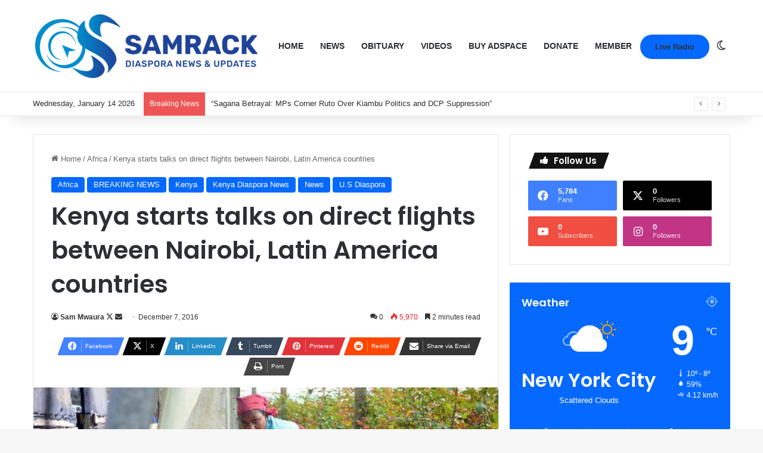

--- FILE ---
content_type: text/html; charset=UTF-8
request_url: https://samrack.com/kenya-starts-talks-on-direct-flights-between-nairobi-latin-america-countries/
body_size: 40196
content:
<!DOCTYPE html>
<html lang="en" class="" data-skin="light">
<head>
	<meta charset="UTF-8" />
	<link rel="profile" href="https://gmpg.org/xfn/11" />
	
<meta http-equiv='x-dns-prefetch-control' content='on'>
<link rel='dns-prefetch' href='//cdnjs.cloudflare.com' />
<link rel='dns-prefetch' href='//ajax.googleapis.com' />
<link rel='dns-prefetch' href='//fonts.googleapis.com' />
<link rel='dns-prefetch' href='//fonts.gstatic.com' />
<link rel='dns-prefetch' href='//s.gravatar.com' />
<link rel='dns-prefetch' href='//www.google-analytics.com' />
<link rel='preload' as='script' href='https://ajax.googleapis.com/ajax/libs/webfont/1/webfont.js'>
<meta name='robots' content='index, follow, max-image-preview:large, max-snippet:-1, max-video-preview:-1' />

	<!-- This site is optimized with the Yoast SEO Premium plugin v25.6 (Yoast SEO v26.7) - https://yoast.com/wordpress/plugins/seo/ -->
	<title>Kenya starts talks on direct flights between Nairobi, Latin America countries | Samrack Media.</title>
	<link rel="canonical" href="https://samrack.com/kenya-starts-talks-on-direct-flights-between-nairobi-latin-america-countries/" />
	<meta property="og:locale" content="en_US" />
	<meta property="og:type" content="article" />
	<meta property="og:title" content="Kenya starts talks on direct flights between Nairobi, Latin America countries" />
	<meta property="og:description" content="Workers pack roses at a flower farm in Naivasha. PHOTO | FILE Kenya starts talks on direct flights between Nairobi, Latin America countries By Gerald And Lack of direct flights to Latin America has hampered Kenya’s quest to sell its horticultural produce in South American states. Kenya’s flowers are re-exported to Brazil from other European &hellip;" />
	<meta property="og:url" content="https://samrack.com/kenya-starts-talks-on-direct-flights-between-nairobi-latin-america-countries/" />
	<meta property="og:site_name" content="Samrack Media." />
	<meta property="article:published_time" content="2016-12-07T23:05:19+00:00" />
	<meta property="article:modified_time" content="2016-12-07T23:21:27+00:00" />
	<meta property="og:image" content="https://samrack.com/wp-content/uploads/2016/12/ticad.jpg" />
	<meta property="og:image:width" content="595" />
	<meta property="og:image:height" content="300" />
	<meta property="og:image:type" content="image/jpeg" />
	<meta name="author" content="Sam Mwaura" />
	<meta name="twitter:card" content="summary_large_image" />
	<meta name="twitter:creator" content="@https://x.com/SAMRACK" />
	<meta name="twitter:label1" content="Written by" />
	<meta name="twitter:data1" content="Sam Mwaura" />
	<meta name="twitter:label2" content="Est. reading time" />
	<meta name="twitter:data2" content="2 minutes" />
	<script data-jetpack-boost="ignore" type="application/ld+json" class="yoast-schema-graph">{"@context":"https://schema.org","@graph":[{"@type":"Article","@id":"https://samrack.com/kenya-starts-talks-on-direct-flights-between-nairobi-latin-america-countries/#article","isPartOf":{"@id":"https://samrack.com/kenya-starts-talks-on-direct-flights-between-nairobi-latin-america-countries/"},"author":{"name":"Sam Mwaura","@id":"https://samrack.com/#/schema/person/a381f541c8447dda050b57fa75cbea1f"},"headline":"Kenya starts talks on direct flights between Nairobi, Latin America countries","datePublished":"2016-12-07T23:05:19+00:00","dateModified":"2016-12-07T23:21:27+00:00","mainEntityOfPage":{"@id":"https://samrack.com/kenya-starts-talks-on-direct-flights-between-nairobi-latin-america-countries/"},"wordCount":505,"commentCount":0,"publisher":{"@id":"https://samrack.com/#organization"},"image":{"@id":"https://samrack.com/kenya-starts-talks-on-direct-flights-between-nairobi-latin-america-countries/#primaryimage"},"thumbnailUrl":"https://samrack.com/wp-content/uploads/2016/12/ticad.jpg","keywords":["Kenya starts talks on direct flights between Nairobi","Latin America countries"],"articleSection":["Africa","BREAKING NEWS","Kenya","Kenya Diaspora News","News","U.S Diaspora"],"inLanguage":"en","potentialAction":[{"@type":"CommentAction","name":"Comment","target":["https://samrack.com/kenya-starts-talks-on-direct-flights-between-nairobi-latin-america-countries/#respond"]}],"copyrightYear":"2016","copyrightHolder":{"@id":"https://samrack.com/#organization"}},{"@type":"WebPage","@id":"https://samrack.com/kenya-starts-talks-on-direct-flights-between-nairobi-latin-america-countries/","url":"https://samrack.com/kenya-starts-talks-on-direct-flights-between-nairobi-latin-america-countries/","name":"Kenya starts talks on direct flights between Nairobi, Latin America countries | Samrack Media.","isPartOf":{"@id":"https://samrack.com/#website"},"primaryImageOfPage":{"@id":"https://samrack.com/kenya-starts-talks-on-direct-flights-between-nairobi-latin-america-countries/#primaryimage"},"image":{"@id":"https://samrack.com/kenya-starts-talks-on-direct-flights-between-nairobi-latin-america-countries/#primaryimage"},"thumbnailUrl":"https://samrack.com/wp-content/uploads/2016/12/ticad.jpg","datePublished":"2016-12-07T23:05:19+00:00","dateModified":"2016-12-07T23:21:27+00:00","breadcrumb":{"@id":"https://samrack.com/kenya-starts-talks-on-direct-flights-between-nairobi-latin-america-countries/#breadcrumb"},"inLanguage":"en","potentialAction":[{"@type":"ReadAction","target":["https://samrack.com/kenya-starts-talks-on-direct-flights-between-nairobi-latin-america-countries/"]}]},{"@type":"ImageObject","inLanguage":"en","@id":"https://samrack.com/kenya-starts-talks-on-direct-flights-between-nairobi-latin-america-countries/#primaryimage","url":"https://samrack.com/wp-content/uploads/2016/12/ticad.jpg","contentUrl":"https://samrack.com/wp-content/uploads/2016/12/ticad.jpg","width":595,"height":300},{"@type":"BreadcrumbList","@id":"https://samrack.com/kenya-starts-talks-on-direct-flights-between-nairobi-latin-america-countries/#breadcrumb","itemListElement":[{"@type":"ListItem","position":1,"name":"Home","item":"https://samrack.com/"},{"@type":"ListItem","position":2,"name":"News","item":"https://samrack.com/news/"},{"@type":"ListItem","position":3,"name":"Kenya starts talks on direct flights between Nairobi, Latin America countries"}]},{"@type":"WebSite","@id":"https://samrack.com/#website","url":"https://samrack.com/","name":"Samrack Medi.a","description":"Kenyan Diaspora News, Events &amp; Updates","publisher":{"@id":"https://samrack.com/#organization"},"potentialAction":[{"@type":"SearchAction","target":{"@type":"EntryPoint","urlTemplate":"https://samrack.com/?s={search_term_string}"},"query-input":{"@type":"PropertyValueSpecification","valueRequired":true,"valueName":"search_term_string"}}],"inLanguage":"en"},{"@type":"Organization","@id":"https://samrack.com/#organization","name":"Samrack Media.","url":"https://samrack.com/","logo":{"@type":"ImageObject","inLanguage":"en","@id":"https://samrack.com/#/schema/logo/image/","url":"https://samrack.com/wp-content/uploads/2025/01/samrack-logo-aug-2021-3-3.png","contentUrl":"https://samrack.com/wp-content/uploads/2025/01/samrack-logo-aug-2021-3-3.png","width":382,"height":113,"caption":"Samrack Media."},"image":{"@id":"https://samrack.com/#/schema/logo/image/"}},{"@type":"Person","@id":"https://samrack.com/#/schema/person/a381f541c8447dda050b57fa75cbea1f","name":"Sam Mwaura","description":"About Us Samrack Prestige Services is an Errands Service Company that incorporates various Service Agencies to help assist organizations, families and individuals concentrate on their core objectives. »We seek to Handle your TO DO LISTS. » We provide you the means to BALANCE your organizations, family and career life. » We provide you with an alternative option from your BUSY schedule to effectively manage your lifestyle by creating more TIME for you and your organization. Samrack Prestige Services will do all your running up and down for you, do your errands and help you fit in where you are not able to due to the tight demand on your TIME. This will add value and balance in lifestyle; thus creating quality time to spend with the things or person that matters most in your life i.e. Family, School, Career. You don’t have to worry we will wash your car, do grocery shopping, deliver gifts, chocolate, edible arrangements to that special one in your life, plan an event, design websites, flyers, brochures, business cards, research on one’s family history (TREE), deliver checks to your staff, the list is endless. We Take it Personal, are discreet, efficient, timely, innovative, creative, flexible and confidential.","sameAs":["http://www.samrack.com","https://x.com/https://x.com/SAMRACK","https://youtu.be/JCxu-SBn20g"],"url":"https://samrack.com/author/samrack/"}]}</script>
	<!-- / Yoast SEO Premium plugin. -->



		
		
		<style type="text/css">
			:root{				
			--tie-preset-gradient-1: linear-gradient(135deg, rgba(6, 147, 227, 1) 0%, rgb(155, 81, 224) 100%);
			--tie-preset-gradient-2: linear-gradient(135deg, rgb(122, 220, 180) 0%, rgb(0, 208, 130) 100%);
			--tie-preset-gradient-3: linear-gradient(135deg, rgba(252, 185, 0, 1) 0%, rgba(255, 105, 0, 1) 100%);
			--tie-preset-gradient-4: linear-gradient(135deg, rgba(255, 105, 0, 1) 0%, rgb(207, 46, 46) 100%);
			--tie-preset-gradient-5: linear-gradient(135deg, rgb(238, 238, 238) 0%, rgb(169, 184, 195) 100%);
			--tie-preset-gradient-6: linear-gradient(135deg, rgb(74, 234, 220) 0%, rgb(151, 120, 209) 20%, rgb(207, 42, 186) 40%, rgb(238, 44, 130) 60%, rgb(251, 105, 98) 80%, rgb(254, 248, 76) 100%);
			--tie-preset-gradient-7: linear-gradient(135deg, rgb(255, 206, 236) 0%, rgb(152, 150, 240) 100%);
			--tie-preset-gradient-8: linear-gradient(135deg, rgb(254, 205, 165) 0%, rgb(254, 45, 45) 50%, rgb(107, 0, 62) 100%);
			--tie-preset-gradient-9: linear-gradient(135deg, rgb(255, 203, 112) 0%, rgb(199, 81, 192) 50%, rgb(65, 88, 208) 100%);
			--tie-preset-gradient-10: linear-gradient(135deg, rgb(255, 245, 203) 0%, rgb(182, 227, 212) 50%, rgb(51, 167, 181) 100%);
			--tie-preset-gradient-11: linear-gradient(135deg, rgb(202, 248, 128) 0%, rgb(113, 206, 126) 100%);
			--tie-preset-gradient-12: linear-gradient(135deg, rgb(2, 3, 129) 0%, rgb(40, 116, 252) 100%);
			--tie-preset-gradient-13: linear-gradient(135deg, #4D34FA, #ad34fa);
			--tie-preset-gradient-14: linear-gradient(135deg, #0057FF, #31B5FF);
			--tie-preset-gradient-15: linear-gradient(135deg, #FF007A, #FF81BD);
			--tie-preset-gradient-16: linear-gradient(135deg, #14111E, #4B4462);
			--tie-preset-gradient-17: linear-gradient(135deg, #F32758, #FFC581);

			
					--main-nav-background: #FFFFFF;
					--main-nav-secondry-background: rgba(0,0,0,0.03);
					--main-nav-primary-color: #0088ff;
					--main-nav-contrast-primary-color: #FFFFFF;
					--main-nav-text-color: #2c2f34;
					--main-nav-secondry-text-color: rgba(0,0,0,0.5);
					--main-nav-main-border-color: rgba(0,0,0,0.1);
					--main-nav-secondry-border-color: rgba(0,0,0,0.08);
				--tie-buttons-radius: 100px;
			}
		</style>
	<meta name="viewport" content="width=device-width, initial-scale=1.0" />		<!-- This site uses the Google Analytics by MonsterInsights plugin v9.2.0 - Using Analytics tracking - https://www.monsterinsights.com/ -->
							
			
				<!-- / Google Analytics by MonsterInsights -->
		<link rel='stylesheet' id='all-css-4c6b15447c996a1b4f5aad18cf45684e' href='https://samrack.com/wp-content/boost-cache/static/df4b9b8318.min.css' type='text/css' media='all' />
<style id='taqyeem-styles-inline-css'>
.wf-active .logo-text,.wf-active h1,.wf-active h2,.wf-active h3,.wf-active h4,.wf-active h5,.wf-active h6,.wf-active .the-subtitle{font-family: 'Poppins';}#main-nav .main-menu > ul > li > a{text-transform: uppercase;}.main-slider .slide-bg,.main-slider .slide{background-position: left center;}.tie-cat-16579,.tie-cat-item-16579 > span{background-color:#e67e22 !important;color:#FFFFFF !important;}.tie-cat-16579:after{border-top-color:#e67e22 !important;}.tie-cat-16579:hover{background-color:#c86004 !important;}.tie-cat-16579:hover:after{border-top-color:#c86004 !important;}.tie-cat-16580,.tie-cat-item-16580 > span{background-color:#2ecc71 !important;color:#FFFFFF !important;}.tie-cat-16580:after{border-top-color:#2ecc71 !important;}.tie-cat-16580:hover{background-color:#10ae53 !important;}.tie-cat-16580:hover:after{border-top-color:#10ae53 !important;}.tie-cat-16581,.tie-cat-item-16581 > span{background-color:#9b59b6 !important;color:#FFFFFF !important;}.tie-cat-16581:after{border-top-color:#9b59b6 !important;}.tie-cat-16581:hover{background-color:#7d3b98 !important;}.tie-cat-16581:hover:after{border-top-color:#7d3b98 !important;}.tie-cat-16582,.tie-cat-item-16582 > span{background-color:#34495e !important;color:#FFFFFF !important;}.tie-cat-16582:after{border-top-color:#34495e !important;}.tie-cat-16582:hover{background-color:#162b40 !important;}.tie-cat-16582:hover:after{border-top-color:#162b40 !important;}.tie-cat-16583,.tie-cat-item-16583 > span{background-color:#795548 !important;color:#FFFFFF !important;}.tie-cat-16583:after{border-top-color:#795548 !important;}.tie-cat-16583:hover{background-color:#5b372a !important;}.tie-cat-16583:hover:after{border-top-color:#5b372a !important;}.tie-cat-16584,.tie-cat-item-16584 > span{background-color:#4CAF50 !important;color:#FFFFFF !important;}.tie-cat-16584:after{border-top-color:#4CAF50 !important;}.tie-cat-16584:hover{background-color:#2e9132 !important;}.tie-cat-16584:hover:after{border-top-color:#2e9132 !important;}@media (max-width: 991px){.side-aside.normal-side{background: #2f88d6;background: -webkit-linear-gradient(135deg,#5933a2,#2f88d6 );background: -moz-linear-gradient(135deg,#5933a2,#2f88d6 );background: -o-linear-gradient(135deg,#5933a2,#2f88d6 );background: linear-gradient(135deg,#2f88d6,#5933a2 );}}.tie-insta-header {margin-bottom: 15px;}.tie-insta-avatar a {width: 70px;height: 70px;display: block;position: relative;float: left;margin-right: 15px;margin-bottom: 15px;}.tie-insta-avatar a:before {content: "";position: absolute;width: calc(100% + 6px);height: calc(100% + 6px);left: -3px;top: -3px;border-radius: 50%;background: #d6249f;background: radial-gradient(circle at 30% 107%,#fdf497 0%,#fdf497 5%,#fd5949 45%,#d6249f 60%,#285AEB 90%);}.tie-insta-avatar a:after {position: absolute;content: "";width: calc(100% + 3px);height: calc(100% + 3px);left: -2px;top: -2px;border-radius: 50%;background: #fff;}.dark-skin .tie-insta-avatar a:after {background: #27292d;}.tie-insta-avatar img {border-radius: 50%;position: relative;z-index: 2;transition: all 0.25s;}.tie-insta-avatar img:hover {box-shadow: 0px 0px 15px 0 #6b54c6;}.tie-insta-info {font-size: 1.3em;font-weight: bold;margin-bottom: 5px;}
/*# sourceURL=taqyeem-styles-inline-css */
</style>
<link rel='stylesheet' id='print-css-385cf81e599c45fa365f3ac664e54f0e' href='https://samrack.com/wp-content/boost-cache/static/657f0ef32e.min.css' type='text/css' media='print' />
<style id='wp-img-auto-sizes-contain-inline-css'>
img:is([sizes=auto i],[sizes^="auto," i]){contain-intrinsic-size:3000px 1500px}
/*# sourceURL=wp-img-auto-sizes-contain-inline-css */
</style>






            <style id="wpp-loading-animation-styles">@-webkit-keyframes bgslide{from{background-position-x:0}to{background-position-x:-200%}}@keyframes bgslide{from{background-position-x:0}to{background-position-x:-200%}}.wpp-widget-block-placeholder,.wpp-shortcode-placeholder{margin:0 auto;width:60px;height:3px;background:#dd3737;background:linear-gradient(90deg,#dd3737 0%,#571313 10%,#dd3737 100%);background-size:200% auto;border-radius:3px;-webkit-animation:bgslide 1s infinite linear;animation:bgslide 1s infinite linear}</style>
            <meta http-equiv="X-UA-Compatible" content="IE=edge">
<link rel="icon" href="https://samrack.com/wp-content/uploads/2024/12/cropped-unnamed-3.jpg" sizes="32x32" />
<link rel="icon" href="https://samrack.com/wp-content/uploads/2024/12/cropped-unnamed-3.jpg" sizes="192x192" />
<link rel="apple-touch-icon" href="https://samrack.com/wp-content/uploads/2024/12/cropped-unnamed-3.jpg" />
<meta name="msapplication-TileImage" content="https://samrack.com/wp-content/uploads/2024/12/cropped-unnamed-3.jpg" />
<style type="text/css">html { margin-top: 0 !important; }</style><style id='global-styles-inline-css'>
:root{--wp--preset--aspect-ratio--square: 1;--wp--preset--aspect-ratio--4-3: 4/3;--wp--preset--aspect-ratio--3-4: 3/4;--wp--preset--aspect-ratio--3-2: 3/2;--wp--preset--aspect-ratio--2-3: 2/3;--wp--preset--aspect-ratio--16-9: 16/9;--wp--preset--aspect-ratio--9-16: 9/16;--wp--preset--color--black: #000000;--wp--preset--color--cyan-bluish-gray: #abb8c3;--wp--preset--color--white: #ffffff;--wp--preset--color--pale-pink: #f78da7;--wp--preset--color--vivid-red: #cf2e2e;--wp--preset--color--luminous-vivid-orange: #ff6900;--wp--preset--color--luminous-vivid-amber: #fcb900;--wp--preset--color--light-green-cyan: #7bdcb5;--wp--preset--color--vivid-green-cyan: #00d084;--wp--preset--color--pale-cyan-blue: #8ed1fc;--wp--preset--color--vivid-cyan-blue: #0693e3;--wp--preset--color--vivid-purple: #9b51e0;--wp--preset--color--global-color: #0088ff;--wp--preset--gradient--vivid-cyan-blue-to-vivid-purple: linear-gradient(135deg,rgb(6,147,227) 0%,rgb(155,81,224) 100%);--wp--preset--gradient--light-green-cyan-to-vivid-green-cyan: linear-gradient(135deg,rgb(122,220,180) 0%,rgb(0,208,130) 100%);--wp--preset--gradient--luminous-vivid-amber-to-luminous-vivid-orange: linear-gradient(135deg,rgb(252,185,0) 0%,rgb(255,105,0) 100%);--wp--preset--gradient--luminous-vivid-orange-to-vivid-red: linear-gradient(135deg,rgb(255,105,0) 0%,rgb(207,46,46) 100%);--wp--preset--gradient--very-light-gray-to-cyan-bluish-gray: linear-gradient(135deg,rgb(238,238,238) 0%,rgb(169,184,195) 100%);--wp--preset--gradient--cool-to-warm-spectrum: linear-gradient(135deg,rgb(74,234,220) 0%,rgb(151,120,209) 20%,rgb(207,42,186) 40%,rgb(238,44,130) 60%,rgb(251,105,98) 80%,rgb(254,248,76) 100%);--wp--preset--gradient--blush-light-purple: linear-gradient(135deg,rgb(255,206,236) 0%,rgb(152,150,240) 100%);--wp--preset--gradient--blush-bordeaux: linear-gradient(135deg,rgb(254,205,165) 0%,rgb(254,45,45) 50%,rgb(107,0,62) 100%);--wp--preset--gradient--luminous-dusk: linear-gradient(135deg,rgb(255,203,112) 0%,rgb(199,81,192) 50%,rgb(65,88,208) 100%);--wp--preset--gradient--pale-ocean: linear-gradient(135deg,rgb(255,245,203) 0%,rgb(182,227,212) 50%,rgb(51,167,181) 100%);--wp--preset--gradient--electric-grass: linear-gradient(135deg,rgb(202,248,128) 0%,rgb(113,206,126) 100%);--wp--preset--gradient--midnight: linear-gradient(135deg,rgb(2,3,129) 0%,rgb(40,116,252) 100%);--wp--preset--font-size--small: 13px;--wp--preset--font-size--medium: 20px;--wp--preset--font-size--large: 36px;--wp--preset--font-size--x-large: 42px;--wp--preset--spacing--20: 0.44rem;--wp--preset--spacing--30: 0.67rem;--wp--preset--spacing--40: 1rem;--wp--preset--spacing--50: 1.5rem;--wp--preset--spacing--60: 2.25rem;--wp--preset--spacing--70: 3.38rem;--wp--preset--spacing--80: 5.06rem;--wp--preset--shadow--natural: 6px 6px 9px rgba(0, 0, 0, 0.2);--wp--preset--shadow--deep: 12px 12px 50px rgba(0, 0, 0, 0.4);--wp--preset--shadow--sharp: 6px 6px 0px rgba(0, 0, 0, 0.2);--wp--preset--shadow--outlined: 6px 6px 0px -3px rgb(255, 255, 255), 6px 6px rgb(0, 0, 0);--wp--preset--shadow--crisp: 6px 6px 0px rgb(0, 0, 0);}:where(.is-layout-flex){gap: 0.5em;}:where(.is-layout-grid){gap: 0.5em;}body .is-layout-flex{display: flex;}.is-layout-flex{flex-wrap: wrap;align-items: center;}.is-layout-flex > :is(*, div){margin: 0;}body .is-layout-grid{display: grid;}.is-layout-grid > :is(*, div){margin: 0;}:where(.wp-block-columns.is-layout-flex){gap: 2em;}:where(.wp-block-columns.is-layout-grid){gap: 2em;}:where(.wp-block-post-template.is-layout-flex){gap: 1.25em;}:where(.wp-block-post-template.is-layout-grid){gap: 1.25em;}.has-black-color{color: var(--wp--preset--color--black) !important;}.has-cyan-bluish-gray-color{color: var(--wp--preset--color--cyan-bluish-gray) !important;}.has-white-color{color: var(--wp--preset--color--white) !important;}.has-pale-pink-color{color: var(--wp--preset--color--pale-pink) !important;}.has-vivid-red-color{color: var(--wp--preset--color--vivid-red) !important;}.has-luminous-vivid-orange-color{color: var(--wp--preset--color--luminous-vivid-orange) !important;}.has-luminous-vivid-amber-color{color: var(--wp--preset--color--luminous-vivid-amber) !important;}.has-light-green-cyan-color{color: var(--wp--preset--color--light-green-cyan) !important;}.has-vivid-green-cyan-color{color: var(--wp--preset--color--vivid-green-cyan) !important;}.has-pale-cyan-blue-color{color: var(--wp--preset--color--pale-cyan-blue) !important;}.has-vivid-cyan-blue-color{color: var(--wp--preset--color--vivid-cyan-blue) !important;}.has-vivid-purple-color{color: var(--wp--preset--color--vivid-purple) !important;}.has-black-background-color{background-color: var(--wp--preset--color--black) !important;}.has-cyan-bluish-gray-background-color{background-color: var(--wp--preset--color--cyan-bluish-gray) !important;}.has-white-background-color{background-color: var(--wp--preset--color--white) !important;}.has-pale-pink-background-color{background-color: var(--wp--preset--color--pale-pink) !important;}.has-vivid-red-background-color{background-color: var(--wp--preset--color--vivid-red) !important;}.has-luminous-vivid-orange-background-color{background-color: var(--wp--preset--color--luminous-vivid-orange) !important;}.has-luminous-vivid-amber-background-color{background-color: var(--wp--preset--color--luminous-vivid-amber) !important;}.has-light-green-cyan-background-color{background-color: var(--wp--preset--color--light-green-cyan) !important;}.has-vivid-green-cyan-background-color{background-color: var(--wp--preset--color--vivid-green-cyan) !important;}.has-pale-cyan-blue-background-color{background-color: var(--wp--preset--color--pale-cyan-blue) !important;}.has-vivid-cyan-blue-background-color{background-color: var(--wp--preset--color--vivid-cyan-blue) !important;}.has-vivid-purple-background-color{background-color: var(--wp--preset--color--vivid-purple) !important;}.has-black-border-color{border-color: var(--wp--preset--color--black) !important;}.has-cyan-bluish-gray-border-color{border-color: var(--wp--preset--color--cyan-bluish-gray) !important;}.has-white-border-color{border-color: var(--wp--preset--color--white) !important;}.has-pale-pink-border-color{border-color: var(--wp--preset--color--pale-pink) !important;}.has-vivid-red-border-color{border-color: var(--wp--preset--color--vivid-red) !important;}.has-luminous-vivid-orange-border-color{border-color: var(--wp--preset--color--luminous-vivid-orange) !important;}.has-luminous-vivid-amber-border-color{border-color: var(--wp--preset--color--luminous-vivid-amber) !important;}.has-light-green-cyan-border-color{border-color: var(--wp--preset--color--light-green-cyan) !important;}.has-vivid-green-cyan-border-color{border-color: var(--wp--preset--color--vivid-green-cyan) !important;}.has-pale-cyan-blue-border-color{border-color: var(--wp--preset--color--pale-cyan-blue) !important;}.has-vivid-cyan-blue-border-color{border-color: var(--wp--preset--color--vivid-cyan-blue) !important;}.has-vivid-purple-border-color{border-color: var(--wp--preset--color--vivid-purple) !important;}.has-vivid-cyan-blue-to-vivid-purple-gradient-background{background: var(--wp--preset--gradient--vivid-cyan-blue-to-vivid-purple) !important;}.has-light-green-cyan-to-vivid-green-cyan-gradient-background{background: var(--wp--preset--gradient--light-green-cyan-to-vivid-green-cyan) !important;}.has-luminous-vivid-amber-to-luminous-vivid-orange-gradient-background{background: var(--wp--preset--gradient--luminous-vivid-amber-to-luminous-vivid-orange) !important;}.has-luminous-vivid-orange-to-vivid-red-gradient-background{background: var(--wp--preset--gradient--luminous-vivid-orange-to-vivid-red) !important;}.has-very-light-gray-to-cyan-bluish-gray-gradient-background{background: var(--wp--preset--gradient--very-light-gray-to-cyan-bluish-gray) !important;}.has-cool-to-warm-spectrum-gradient-background{background: var(--wp--preset--gradient--cool-to-warm-spectrum) !important;}.has-blush-light-purple-gradient-background{background: var(--wp--preset--gradient--blush-light-purple) !important;}.has-blush-bordeaux-gradient-background{background: var(--wp--preset--gradient--blush-bordeaux) !important;}.has-luminous-dusk-gradient-background{background: var(--wp--preset--gradient--luminous-dusk) !important;}.has-pale-ocean-gradient-background{background: var(--wp--preset--gradient--pale-ocean) !important;}.has-electric-grass-gradient-background{background: var(--wp--preset--gradient--electric-grass) !important;}.has-midnight-gradient-background{background: var(--wp--preset--gradient--midnight) !important;}.has-small-font-size{font-size: var(--wp--preset--font-size--small) !important;}.has-medium-font-size{font-size: var(--wp--preset--font-size--medium) !important;}.has-large-font-size{font-size: var(--wp--preset--font-size--large) !important;}.has-x-large-font-size{font-size: var(--wp--preset--font-size--x-large) !important;}
/*# sourceURL=global-styles-inline-css */
</style>

<script type="application/ld+json" class="gnpub-schema-markup-output">
{"@context":"https:\/\/schema.org\/","@type":"NewsArticle","@id":"https:\/\/samrack.com\/kenya-starts-talks-on-direct-flights-between-nairobi-latin-america-countries\/#newsarticle","url":"https:\/\/samrack.com\/kenya-starts-talks-on-direct-flights-between-nairobi-latin-america-countries\/","image":{"@type":"ImageObject","url":"https:\/\/samrack.com\/wp-content\/uploads\/2016\/12\/ticad.jpg","width":150,"height":76},"headline":"Kenya starts talks on direct flights between Nairobi, Latin America countries","mainEntityOfPage":"https:\/\/samrack.com\/kenya-starts-talks-on-direct-flights-between-nairobi-latin-america-countries\/","datePublished":"2016-12-07T18:05:19-05:00","dateModified":"2016-12-07T18:21:27-05:00","description":"Workers pack roses at a flower farm in Naivasha. PHOTO | FILE Kenya starts talks on direct flights between Nairobi, Latin America countries By Gerald And Lack of direct flights to Latin America has hampered Kenya\u2019s quest to sell its horticultural produce in South American states. Kenya\u2019s flowers are re-exported to Brazil from other European","articleSection":"U.S Diaspora","articleBody":"Workers pack roses at a flower farm in Naivasha. PHOTO | FILE\r\nKenya starts talks on direct flights between Nairobi, Latin America countries\r\nBy Gerald And\r\n\r\n\r\nLack of direct flights to Latin America has hampered Kenya\u2019s quest to sell its horticultural produce in South American states.\r\n\r\n\r\n\r\n\r\nKenya\u2019s flowers are re-exported to Brazil from other European nations, denying farmers handsome returns on their produce.\r\n\r\n\r\n\r\n\r\nTrade principal secretary Chris Kiptoo said that there is a need for Kenya and Latin America to work towards establishing direct flights to the region.\r\n\r\n\r\n\r\n\r\n\u201cOur produce cannot access the Latin America market directly for lack of direct flights between the two continents but we are trying to work out something to establish one,\u201d said Dr Kiptoo.\r\n\r\n\r\n\r\n\r\nDr Kiptoo, who was speaking during an international business summit in Nairobi between Kenya, Latin America and the Caribbean countries, said Kenya is seeking to bypass Europe and sell its flowers directly to these nations.\r\n\r\n\r\n\r\n\r\nCurrently, Latin America gets its flowers from the Netherlands auction, which imports Kenyan produce for resale to Latin and Caribbean countries.\r\n\r\n\r\n\r\n\r\n\u201cWe want to use these negotiations to increase our trade ties with Latin America and one of the things that we are looking at is seeking direct sale of our flowers to these countries,\u201d said Dr Kiptoo.\r\n\r\n\r\n\r\n\r\nDr Kiptoo noted that Kenya has minimal trade with LAC countries because of poor connectivity.\r\n\r\n\r\n\r\n\r\nLast year, Brazil said it was ready to allow Kenya Airways to start direct flights to the South American country but the process was delayed by Kenya\u2019s failure to ratify a 2010 agreement reached between the two states.\r\n\r\n\r\n\r\n\r\nThe Brazilian envoy said that she was not certain if Kenya\u2019s enthusiasm for non-stop flights was intact given that the MoU had taken so long to be ratified.\r\n\r\n\r\n\r\n\r\nRegionally, it is only Ethiopian Airlines and South African Airlines that fly to Brazil with stopovers in their respective capital cities as well as Rome and Sao Paulo before landing in Rio De Janeiro.\r\n\r\n\r\n\r\n\r\nKenya\u2019s earnings from cut flowers rose 18 per cent to Sh53.3 billion in the first nine months of this year compared with Sh45.1 billion during corresponding period last year.\r\n\r\n\r\n\r\n\r\nData from the Kenya National Bureau of Statistics (KNBS) indicate that the value of exports grew significantly this year to September as opposed to the similar period in 2015.\r\n\r\n\r\n\r\n\r\nAccording to Kenya Flower Council (KFC) the country\u2019s export market in Europe has grown over the years bringing in 600,000 euros in foreign exchange last year.\r\n\r\n\r\n\r\n\r\nHowever, KFC says that there is a need to diversify the market by cutting reliance on Europe.\r\n\r\n\r\n\r\n\r\nBrazil remains Kenya\u2019s biggest export trading partner in Latin America in terms of total trade value.\r\n\r\n\r\n\r\n\r\nDr Kiptoo also noted that there is inadequate representation to LAC countries with only one embassy in Brazil that covers Argentina, Chile, Colombia and Venezuela.\r\n\r\n\r\n\r\n\r\n\u201cCuba is diplomatically covered from Canada with no other mission in the Caribbean counties,\u201d he said.\r\n\r\nSource:\u00a0http:\/\/www.nation.co.ke\/","keywords":"Kenya starts talks on direct flights between Nairobi, Latin America countries, ","name":"Kenya starts talks on direct flights between Nairobi, Latin America countries","thumbnailUrl":"https:\/\/samrack.com\/wp-content\/uploads\/2016\/12\/ticad.jpg","wordCount":467,"timeRequired":"PT2M4S","mainEntity":{"@type":"WebPage","@id":"https:\/\/samrack.com\/kenya-starts-talks-on-direct-flights-between-nairobi-latin-america-countries\/"},"author":{"@type":"Person","name":"Sam Mwaura","description":"About Us\r\n\r\nSamrack Prestige Services is an Errands Service Company that incorporates various Service Agencies to help assist organizations, families and individuals concentrate on their core objectives.\r\n\r\n\u00bbWe seek to Handle your TO DO LISTS.\r\n\u00bb We provide you the means to BALANCE your organizations, family and career life.\r\n\u00bb We provide you with an alternative option from your BUSY schedule to effectively manage your lifestyle by creating more TIME for you and your organization.\r\n\r\nSamrack Prestige Services will do all your running up and down for you, do your errands and help you fit in where you are not able to due to the tight demand on your TIME. This will add value and balance in lifestyle; thus creating quality time to spend with the things or person that matters most in your life i.e. Family, School, Career.\r\n\r\nYou don\u2019t have to worry we will wash your car, do grocery shopping, deliver gifts, chocolate, edible arrangements to that special one in your life, plan an event, design websites, flyers, brochures, business cards, research on one\u2019s family history (TREE), deliver checks to your staff, the list is endless.\r\n\r\nWe Take it Personal, are discreet, efficient, timely, innovative, creative, flexible and confidential.","url":"https:\/\/samrack.com\/author\/samrack\/","sameAs":["http:\/\/www.samrack.com","https:\/\/x.com\/SAMRACK","https:\/\/youtu.be\/JCxu-SBn20g"]},"editor":{"@type":"Person","name":"Sam Mwaura","description":"About Us\r\n\r\nSamrack Prestige Services is an Errands Service Company that incorporates various Service Agencies to help assist organizations, families and individuals concentrate on their core objectives.\r\n\r\n\u00bbWe seek to Handle your TO DO LISTS.\r\n\u00bb We provide you the means to BALANCE your organizations, family and career life.\r\n\u00bb We provide you with an alternative option from your BUSY schedule to effectively manage your lifestyle by creating more TIME for you and your organization.\r\n\r\nSamrack Prestige Services will do all your running up and down for you, do your errands and help you fit in where you are not able to due to the tight demand on your TIME. This will add value and balance in lifestyle; thus creating quality time to spend with the things or person that matters most in your life i.e. Family, School, Career.\r\n\r\nYou don\u2019t have to worry we will wash your car, do grocery shopping, deliver gifts, chocolate, edible arrangements to that special one in your life, plan an event, design websites, flyers, brochures, business cards, research on one\u2019s family history (TREE), deliver checks to your staff, the list is endless.\r\n\r\nWe Take it Personal, are discreet, efficient, timely, innovative, creative, flexible and confidential.","url":"https:\/\/samrack.com\/author\/samrack\/","sameAs":["http:\/\/www.samrack.com","https:\/\/x.com\/SAMRACK","https:\/\/youtu.be\/JCxu-SBn20g"]}}
</script>
</head>

<body id="tie-body" class="wp-singular post-template-default single single-post postid-15483 single-format-standard wp-theme-jannah tie-no-js eio-default wrapper-has-shadow block-head-4 block-head-5 magazine1 is-desktop is-header-layout-1 sidebar-right has-sidebar post-layout-1 narrow-title-narrow-media has-mobile-share hide_share_post_top hide_share_post_bottom">



<div class="background-overlay">

	<div id="tie-container" class="site tie-container">

		
		<div id="tie-wrapper">

			
<header id="theme-header" class="theme-header header-layout-1 main-nav-light main-nav-default-light main-nav-below no-stream-item top-nav-active top-nav-light top-nav-default-light top-nav-below top-nav-below-main-nav has-shadow has-normal-width-logo mobile-header-default">
	
<div class="main-nav-wrapper">
	<nav id="main-nav"  class="main-nav header-nav menu-style-default menu-style-solid-bg" style="line-height:153px" aria-label="Primary Navigation">
		<div class="container">

			<div class="main-menu-wrapper">

				<div id="mobile-header-components-area_1" class="mobile-header-components"><ul class="components"><li class="mobile-component_menu custom-menu-link"><a href="#" id="mobile-menu-icon" class=""><span class="tie-mobile-menu-icon tie-icon-grid-9"></span><span class="screen-reader-text">Menu</span></a></li></ul></div>
						<div class="header-layout-1-logo" style="width:382px">
							
		<div id="logo" class="image-logo" >

			
			<a title="Samrack Media." href="https://samrack.com/">
				
				<picture id="tie-logo-default" class="tie-logo-default tie-logo-picture">
					<source class="tie-logo-source-default tie-logo-source" srcset="https://samrack.com/wp-content/uploads/2026/01/samrack-logo-aug-2021-3-2.png" media="(max-width:991px)">
					<source class="tie-logo-source-default tie-logo-source" srcset="https://samrack.com/wp-content/uploads/2026/01/samrack-logo-aug-2021-3-1.png 2x, https://samrack.com/wp-content/uploads/2026/01/samrack-logo-aug-2021-3.png 1x">
					<img class="tie-logo-img-default tie-logo-img" src="https://samrack.com/wp-content/uploads/2026/01/samrack-logo-aug-2021-3.png" alt="Samrack Media." width="382" height="113" style="max-height:113px; width: auto;" />
				</picture>
			
					<picture id="tie-logo-inverted" class="tie-logo-inverted tie-logo-picture">
						<source class="tie-logo-source-inverted tie-logo-source" srcset="https://samrack.com/wp-content/uploads/2026/01/samrack-logo-aug-2021-3-2.png" media="(max-width:991px)">
						<source class="tie-logo-source-inverted tie-logo-source" id="tie-logo-inverted-source" srcset="https://samrack.com/wp-content/uploads/2026/01/samrack-logo-aug-2021-3-1.png 2x, https://samrack.com/wp-content/uploads/2026/01/samrack-logo-aug-2021-3-2.png 1x">
						<img class="tie-logo-img-inverted tie-logo-img" loading="lazy" id="tie-logo-inverted-img" src="https://samrack.com/wp-content/uploads/2026/01/samrack-logo-aug-2021-3-2.png" alt="Samrack Media." width="382" height="113" style="max-height:113px; width: auto;" />
					</picture>
							</a>

			
		</div><!-- #logo /-->

								</div>

						<div id="mobile-header-components-area_2" class="mobile-header-components"><ul class="components"><li class="mobile-component_search custom-menu-link">
				<a href="#" class="tie-search-trigger-mobile">
					<span class="tie-icon-search tie-search-icon" aria-hidden="true"></span>
					<span class="screen-reader-text">Search for</span>
				</a>
			</li> <li class="mobile-component_skin custom-menu-link">
				<a href="#" class="change-skin" title="Switch skin">
					<span class="tie-icon-moon change-skin-icon" aria-hidden="true"></span>
					<span class="screen-reader-text">Switch skin</span>
				</a>
			</li></ul></div>
				<div id="menu-components-wrap">

					
		<div id="sticky-logo" class="image-logo">

			
			<a title="Samrack Media." href="https://samrack.com/">
				
				<picture id="tie-sticky-logo-default" class="tie-logo-default tie-logo-picture">
					<source class="tie-logo-source-default tie-logo-source" srcset="https://samrack.com/wp-content/uploads/2026/01/samrack-logo-aug-2021-3-1.png 2x, https://samrack.com/wp-content/uploads/2026/01/samrack-logo-aug-2021-3.png 1x">
					<img class="tie-logo-img-default tie-logo-img" src="https://samrack.com/wp-content/uploads/2026/01/samrack-logo-aug-2021-3.png" alt="Samrack Media."  />
				</picture>
			
					<picture id="tie-sticky-logo-inverted" class="tie-logo-inverted tie-logo-picture">
						<source class="tie-logo-source-inverted tie-logo-source" id="tie-logo-inverted-source" srcset="https://samrack.com/wp-content/uploads/2026/01/samrack-logo-aug-2021-3-1.png 2x, https://samrack.com/wp-content/uploads/2026/01/samrack-logo-aug-2021-3-2.png 1x">
						<img class="tie-logo-img-inverted tie-logo-img" loading="lazy" id="tie-logo-inverted-img" src="https://samrack.com/wp-content/uploads/2026/01/samrack-logo-aug-2021-3-2.png" alt="Samrack Media."  />
					</picture>
							</a>

			
		</div><!-- #Sticky-logo /-->

		<div class="flex-placeholder"></div>
		
					<div class="main-menu main-menu-wrap">
						<div id="main-nav-menu" class="main-menu header-menu"><ul id="menu-tielabs-main-menu" class="menu"><li id="menu-item-55545" class="menu-item menu-item-type-custom menu-item-object-custom menu-item-home menu-item-55545"><a href="https://samrack.com/">Home</a></li>
<li id="menu-item-55705" class="menu-item menu-item-type-taxonomy menu-item-object-category current-post-ancestor current-menu-parent current-post-parent menu-item-55705"><a href="https://samrack.com/category/news/">News</a></li>
<li id="menu-item-55706" class="menu-item menu-item-type-taxonomy menu-item-object-category menu-item-55706"><a href="https://samrack.com/category/obituary/">Obituary</a></li>
<li id="menu-item-55707" class="menu-item menu-item-type-custom menu-item-object-custom menu-item-55707"><a href="https://www.youtube.com/@samrack4779">Videos</a></li>
<li id="menu-item-55711" class="menu-item menu-item-type-custom menu-item-object-custom menu-item-55711"><a href="https://samrack.com/buy-adspace/">Buy Adspace</a></li>
<li id="menu-item-55708" class="menu-item menu-item-type-custom menu-item-object-custom menu-item-55708"><a href="https://samrack.com/we-are-grateful-for-your-monthly-or-one-off-donations-to-samrack-media-cash-app-no-781-888-8770-samrack001/43844/">Donate</a></li>
<li id="menu-item-55710" class="menu-item menu-item-type-custom menu-item-object-custom menu-item-home menu-item-55710"><a href="https://samrack.com/">Member</a></li>
</ul></div>					</div><!-- .main-menu /-->

					<ul class="components">
		<li class="custom-menu-button menu-item custom-menu-link">
			<a class="button" href="https://kayufm.com/" title="Live Radio"  >
			Live Radio
			</a>
		</li>
		<li class="skin-icon menu-item custom-menu-link">
		<a href="#" class="change-skin" title="Switch skin">
			<span class="tie-icon-moon change-skin-icon" aria-hidden="true"></span>
			<span class="screen-reader-text">Switch skin</span>
		</a>
	</li>
	</ul><!-- Components -->
				</div><!-- #menu-components-wrap /-->
			</div><!-- .main-menu-wrapper /-->
		</div><!-- .container /-->

			</nav><!-- #main-nav /-->
</div><!-- .main-nav-wrapper /-->


<nav id="top-nav"  class="has-date-breaking-components top-nav header-nav has-breaking-news" aria-label="Secondary Navigation">
	<div class="container">
		<div class="topbar-wrapper">

			
					<div class="topbar-today-date">
						Wednesday, January 14 2026					</div>
					
			<div class="tie-alignleft">
				
<div class="breaking controls-is-active">

	<span class="breaking-title">
		<span class="tie-icon-bolt breaking-icon" aria-hidden="true"></span>
		<span class="breaking-title-text">Breaking News</span>
	</span>

	<ul id="breaking-news-in-header" class="breaking-news" data-type="reveal" data-arrows="true">

		
							<li class="news-item">
								<a href="https://samrack.com/sagana-betrayal-mps-corner-ruto-over-kiambu-politics-and-dcp-suppression/">“Sagana Betrayal: MPs Corner Ruto Over Kiambu Politics and DCP Suppression”</a>
							</li>

							
							<li class="news-item">
								<a href="https://samrack.com/wamatangi-condemns-latest-demolition-of-his-businesses-near-nyayo-stadium/"><br><br>Wamatangi Condemns Latest Demolition of His Businesses Near Nyayo Stadium</a>
							</li>

							
							<li class="news-item">
								<a href="https://samrack.com/jakakimba-sends-goodwill-message-to-bobi-wine-ahead-of-uganda-elections/">Jakakimba sends goodwill message to Bobi Wine ahead of Uganda elections</a>
							</li>

							
							<li class="news-item">
								<a href="https://samrack.com/suspect-ferrying-heroin-worth-over-ksh-1m-arrested-in-nakuru/">Suspect ferrying heroin worth over Ksh.1M arrested in Nakuru</a>
							</li>

							
							<li class="news-item">
								<a href="https://samrack.com/us-extends-agoa-pact-for-three-years/">US extends AGOA pact for three years</a>
							</li>

							
							<li class="news-item">
								<a href="https://samrack.com/nairobi-court-hears-rastafari-petition-against-bhang-criminalisation/">Nairobi Court Hears Rastafari Petition Against Bhang Criminalisation</a>
							</li>

							
							<li class="news-item">
								<a href="https://samrack.com/eldoret-man-spends-48-hours-on-tree-to-campaign-against-drug-abuse/">Eldoret Man Spends 48 Hours on Tree to Campaign Against Drug Abuse</a>
							</li>

							
							<li class="news-item">
								<a href="https://samrack.com/u-s-embassy-in-kenya-warns-of-planned-demonstration-near-gigiri/">U.s embassy in Kenya warns of planned demonstration near Gigiri</a>
							</li>

							
							<li class="news-item">
								<a href="https://samrack.com/kenyan-born-nurse-irene-masai-of-massachusetts-saves-life-on-nairobi-boston-flight/">Kenyan-born nurse Irene Masai of Massachusetts saves life on Nairobi-Boston flight</a>
							</li>

							
							<li class="news-item">
								<a href="https://samrack.com/kenyan-born-joan-ochuodho-appointed-senior-commander-in-the-united-kingdoms-royal-air-force/">Kenyan-born Joan Ochuodho appointed Senior Commander in the United Kingdom’s Royal Air Force</a>
							</li>

							
							<li class="news-item">
								<a href="https://samrack.com/us-withdraws-policy-limiting-lending-bias-against-immigrants/">US Withdraws Policy Limiting Lending Bias Against Immigrants</a>
							</li>

							
	</ul>
</div><!-- #breaking /-->
			</div><!-- .tie-alignleft /-->

			<div class="tie-alignright">
				<ul class="components"></ul><!-- Components -->			</div><!-- .tie-alignright /-->

		</div><!-- .topbar-wrapper /-->
	</div><!-- .container /-->
</nav><!-- #top-nav /-->
</header>

		
		<div id="content" class="site-content container"><div id="main-content-row" class="tie-row main-content-row">

<div class="main-content tie-col-md-8 tie-col-xs-12" role="main">

	
	<article id="the-post" class="container-wrapper post-content tie-standard">

		
<header class="entry-header-outer">

	<nav id="breadcrumb"><a href="https://samrack.com/"><span class="tie-icon-home" aria-hidden="true"></span> Home</a><em class="delimiter">/</em><a href="https://samrack.com/category/africa/">Africa</a><em class="delimiter">/</em><span class="current">Kenya starts talks on direct flights between Nairobi, Latin America countries</span></nav><script data-jetpack-boost="ignore" type="application/ld+json">{"@context":"http:\/\/schema.org","@type":"BreadcrumbList","@id":"#Breadcrumb","itemListElement":[{"@type":"ListItem","position":1,"item":{"name":"Home","@id":"https:\/\/samrack.com\/"}},{"@type":"ListItem","position":2,"item":{"name":"Africa","@id":"https:\/\/samrack.com\/category\/africa\/"}}]}</script>
	<div class="entry-header">

		<span class="post-cat-wrap"><a class="post-cat tie-cat-628" href="https://samrack.com/category/africa/">Africa</a><a class="post-cat tie-cat-1146" href="https://samrack.com/category/diaspora/">BREAKING NEWS</a><a class="post-cat tie-cat-646" href="https://samrack.com/category/kenya/">Kenya</a><a class="post-cat tie-cat-2621" href="https://samrack.com/category/kenya-diaspora-news/">Kenya Diaspora News</a><a class="post-cat tie-cat-13" href="https://samrack.com/category/news/">News</a><a class="post-cat tie-cat-4662" href="https://samrack.com/category/u-s-diaspora/">U.S Diaspora</a></span>
		<h1 class="post-title entry-title">
			Kenya starts talks on direct flights between Nairobi, Latin America countries		</h1>

		<div class="single-post-meta post-meta clearfix"><span class="author-meta single-author no-avatars"><span class="meta-item meta-author-wrapper meta-author-1"><span class="meta-author"><a href="https://samrack.com/author/samrack/" class="author-name tie-icon" title="Sam Mwaura">Sam Mwaura</a></span>
							<a href="https://x.com/SAMRACK" class="author-twitter-link" target="_blank" rel="nofollow noopener" title="Follow on Twitter">
								<span class="tie-icon-twitter" aria-hidden="true"></span>
								<span class="screen-reader-text">Follow on X</span>
							</a>
						
						<a href="/cdn-cgi/l/email-protection#abc0c2ded9de9a98ebd2cac3c4c485c8c4c6" class="author-email-link" target="_blank" rel="nofollow noopener" title="Send an email">
							<span class="tie-icon-envelope" aria-hidden="true"></span>
							<span class="screen-reader-text">Send an email</span>
						</a>
					</span></span><span class="date meta-item tie-icon">December 7, 2016</span><div class="tie-alignright"><span class="meta-comment tie-icon meta-item fa-before">0</span><span class="meta-views meta-item very-hot"><span class="tie-icon-fire" aria-hidden="true"></span> 5,970 </span><span class="meta-reading-time meta-item"><span class="tie-icon-bookmark" aria-hidden="true"></span> 2 minutes read</span> </div></div><!-- .post-meta -->	</div><!-- .entry-header /-->

	
	
</header><!-- .entry-header-outer /-->



		<div id="share-buttons-top" class="share-buttons share-buttons-top">
			<div class="share-links  share-centered icons-text share-skew">
				
				<a href="https://www.facebook.com/sharer.php?u=https://samrack.com/kenya-starts-talks-on-direct-flights-between-nairobi-latin-america-countries/" rel="external noopener nofollow" title="Facebook" target="_blank" class="facebook-share-btn  large-share-button" data-raw="https://www.facebook.com/sharer.php?u={post_link}">
					<span class="share-btn-icon tie-icon-facebook"></span> <span class="social-text">Facebook</span>
				</a>
				<a href="https://twitter.com/intent/tweet?text=Kenya%20starts%20talks%20on%20direct%20flights%20between%20Nairobi%2C%20Latin%20America%20countries&#038;url=https://samrack.com/kenya-starts-talks-on-direct-flights-between-nairobi-latin-america-countries/" rel="external noopener nofollow" title="X" target="_blank" class="twitter-share-btn  large-share-button" data-raw="https://twitter.com/intent/tweet?text={post_title}&amp;url={post_link}">
					<span class="share-btn-icon tie-icon-twitter"></span> <span class="social-text">X</span>
				</a>
				<a href="https://www.linkedin.com/shareArticle?mini=true&#038;url=https://samrack.com/kenya-starts-talks-on-direct-flights-between-nairobi-latin-america-countries/&#038;title=Kenya%20starts%20talks%20on%20direct%20flights%20between%20Nairobi%2C%20Latin%20America%20countries" rel="external noopener nofollow" title="LinkedIn" target="_blank" class="linkedin-share-btn  large-share-button" data-raw="https://www.linkedin.com/shareArticle?mini=true&amp;url={post_full_link}&amp;title={post_title}">
					<span class="share-btn-icon tie-icon-linkedin"></span> <span class="social-text">LinkedIn</span>
				</a>
				<a href="https://www.tumblr.com/share/link?url=https://samrack.com/kenya-starts-talks-on-direct-flights-between-nairobi-latin-america-countries/&#038;name=Kenya%20starts%20talks%20on%20direct%20flights%20between%20Nairobi%2C%20Latin%20America%20countries" rel="external noopener nofollow" title="Tumblr" target="_blank" class="tumblr-share-btn  large-share-button" data-raw="https://www.tumblr.com/share/link?url={post_link}&amp;name={post_title}">
					<span class="share-btn-icon tie-icon-tumblr"></span> <span class="social-text">Tumblr</span>
				</a>
				<a href="https://pinterest.com/pin/create/button/?url=https://samrack.com/kenya-starts-talks-on-direct-flights-between-nairobi-latin-america-countries/&#038;description=Kenya%20starts%20talks%20on%20direct%20flights%20between%20Nairobi%2C%20Latin%20America%20countries&#038;media=https://samrack.com/wp-content/uploads/2016/12/ticad.jpg" rel="external noopener nofollow" title="Pinterest" target="_blank" class="pinterest-share-btn  large-share-button" data-raw="https://pinterest.com/pin/create/button/?url={post_link}&amp;description={post_title}&amp;media={post_img}">
					<span class="share-btn-icon tie-icon-pinterest"></span> <span class="social-text">Pinterest</span>
				</a>
				<a href="https://reddit.com/submit?url=https://samrack.com/kenya-starts-talks-on-direct-flights-between-nairobi-latin-america-countries/&#038;title=Kenya%20starts%20talks%20on%20direct%20flights%20between%20Nairobi%2C%20Latin%20America%20countries" rel="external noopener nofollow" title="Reddit" target="_blank" class="reddit-share-btn  large-share-button" data-raw="https://reddit.com/submit?url={post_link}&amp;title={post_title}">
					<span class="share-btn-icon tie-icon-reddit"></span> <span class="social-text">Reddit</span>
				</a>
				<a href="https://api.whatsapp.com/send?text=Kenya%20starts%20talks%20on%20direct%20flights%20between%20Nairobi%2C%20Latin%20America%20countries%20https://samrack.com/kenya-starts-talks-on-direct-flights-between-nairobi-latin-america-countries/" rel="external noopener nofollow" title="WhatsApp" target="_blank" class="whatsapp-share-btn  large-share-button" data-raw="https://api.whatsapp.com/send?text={post_title}%20{post_link}">
					<span class="share-btn-icon tie-icon-whatsapp"></span> <span class="social-text">WhatsApp</span>
				</a>
				<a href="https://telegram.me/share/url?url=https://samrack.com/kenya-starts-talks-on-direct-flights-between-nairobi-latin-america-countries/&text=Kenya%20starts%20talks%20on%20direct%20flights%20between%20Nairobi%2C%20Latin%20America%20countries" rel="external noopener nofollow" title="Telegram" target="_blank" class="telegram-share-btn  large-share-button" data-raw="https://telegram.me/share/url?url={post_link}&text={post_title}">
					<span class="share-btn-icon tie-icon-paper-plane"></span> <span class="social-text">Telegram</span>
				</a>
				<a href="/cdn-cgi/l/email-protection#[base64]" rel="external noopener nofollow" title="Share via Email" target="_blank" class="email-share-btn  large-share-button" data-raw="mailto:?subject={post_title}&amp;body={post_link}">
					<span class="share-btn-icon tie-icon-envelope"></span> <span class="social-text">Share via Email</span>
				</a>
				<a href="#" rel="external noopener nofollow" title="Print" target="_blank" class="print-share-btn  large-share-button" data-raw="#">
					<span class="share-btn-icon tie-icon-print"></span> <span class="social-text">Print</span>
				</a>			</div><!-- .share-links /-->
		</div><!-- .share-buttons /-->

		<div  class="featured-area"><div class="featured-area-inner"><figure class="single-featured-image"><img width="595" height="300" src="https://samrack.com/wp-content/uploads/2016/12/ticad.jpg" class="attachment-full size-full wp-post-image" alt="" data-main-img="1" decoding="async" fetchpriority="high" /></figure></div></div>
		<div class="entry-content entry clearfix">

			
			<h6>Workers pack roses at a flower farm in Naivasha. PHOTO | FILE</h6>
<h1><span style="color: #008080;">Kenya starts talks on direct flights between Nairobi, Latin America countries</span></h1>
<p>By Gerald And</p>
<div>
<p>Lack of direct flights to Latin America has hampered Kenya’s quest to sell its horticultural produce in South American states.</p>
</div>
<div>
<p>Kenya’s flowers are re-exported to Brazil from other European nations, denying farmers handsome returns on their produce.</p>
</div>
<div>
<p>Trade principal secretary Chris Kiptoo said that there is a need for Kenya and Latin America to work towards establishing direct flights to the region.</p>
</div>
<div>
<p>“Our produce cannot access the Latin America market directly for lack of direct flights between the two continents but we are trying to work out something to establish one,” said Dr Kiptoo.</p>
</div>
<div>
<p>Dr Kiptoo, who was speaking during an international business summit in Nairobi between Kenya, Latin America and the Caribbean countries, said Kenya is seeking to bypass Europe and sell its flowers directly to these nations.</p>
</div>
<div>
<p>Currently, Latin America gets its flowers from the Netherlands auction, which imports Kenyan produce for resale to Latin and Caribbean countries.</p>
</div>
<div>
<p>“We want to use these negotiations to increase our trade ties with Latin America and one of the things that we are looking at is seeking direct sale of our flowers to these countries,” said Dr Kiptoo.</p>
</div>
<div>
<p>Dr Kiptoo noted that Kenya has minimal trade with LAC countries because of poor connectivity.</p>
</div>
<div>
<p>Last year, Brazil said it was ready to allow Kenya Airways to start direct flights to the South American country but the process was delayed by Kenya’s failure to ratify a 2010 agreement reached between the two states.</p>
</div>
<div>
<p>The Brazilian envoy said that she was not certain if Kenya’s enthusiasm for non-stop flights was intact given that the MoU had taken so long to be ratified.</p>
</div>
<div>
<p>Regionally, it is only Ethiopian Airlines and South African Airlines that fly to Brazil with stopovers in their respective capital cities as well as Rome and Sao Paulo before landing in Rio De Janeiro.</p>
</div>
<div>
<p>Kenya’s earnings from cut flowers rose 18 per cent to Sh53.3 billion in the first nine months of this year compared with Sh45.1 billion during corresponding period last year.</p>
</div>
<div>
<p>Data from the Kenya National Bureau of Statistics (KNBS) indicate that the value of exports grew significantly this year to September as opposed to the similar period in 2015.</p>
</div>
<div>
<p>According to Kenya Flower Council (KFC) the country’s export market in Europe has grown over the years bringing in 600,000 euros in foreign exchange last year.</p>
</div>
<div>
<p>However, KFC says that there is a need to diversify the market by cutting reliance on Europe.</p>
</div>
<div>
<p>Brazil remains Kenya’s biggest export trading partner in Latin America in terms of total trade value.</p>
</div>
<div>
<p>Dr Kiptoo also noted that there is inadequate representation to LAC countries with only one embassy in Brazil that covers Argentina, Chile, Colombia and Venezuela.</p>
</div>
<div>
<p>“Cuba is diplomatically covered from Canada with no other mission in the Caribbean counties,” he said.</p>
<p>Source: <a href="http://www.nation.co.ke/business/Kenya-starts-talks-on-direct-flights-to-Latin-America/996-3477796-12mdsohz/">http://www.nation.co.ke/</a></p>
</div>

			<div class="post-bottom-meta post-bottom-tags post-tags-modern"><div class="post-bottom-meta-title"><span class="tie-icon-tags" aria-hidden="true"></span> Tags</div><span class="tagcloud"><a href="https://samrack.com/tag/kenya-starts-talks-on-direct-flights-between-nairobi/" rel="tag">Kenya starts talks on direct flights between Nairobi</a> <a href="https://samrack.com/tag/latin-america-countries/" rel="tag">Latin America countries</a></span></div>		<div class="post-shortlink">
			<input type="text" id="short-post-url" value="samrack.com/?p=15483" data-url="https://samrack.com/?p=15483"> 
			<button type="button" id="copy-post-url" class="button">Copy URL</button>
			<span id="copy-post-url-msg" style="display:none;">URL Copied</span>
		</div>

		

		
		</div><!-- .entry-content /-->

				<div id="post-extra-info">
			<div class="theiaStickySidebar">
				<div class="single-post-meta post-meta clearfix"><span class="author-meta single-author no-avatars"><span class="meta-item meta-author-wrapper meta-author-1"><span class="meta-author"><a href="https://samrack.com/author/samrack/" class="author-name tie-icon" title="Sam Mwaura">Sam Mwaura</a></span>
							<a href="https://x.com/SAMRACK" class="author-twitter-link" target="_blank" rel="nofollow noopener" title="Follow on Twitter">
								<span class="tie-icon-twitter" aria-hidden="true"></span>
								<span class="screen-reader-text">Follow on X</span>
							</a>
						
						<a href="/cdn-cgi/l/email-protection#1e75776b6c6b2f2d5e677f767171307d7173" class="author-email-link" target="_blank" rel="nofollow noopener" title="Send an email">
							<span class="tie-icon-envelope" aria-hidden="true"></span>
							<span class="screen-reader-text">Send an email</span>
						</a>
					</span></span><span class="date meta-item tie-icon">December 7, 2016</span><div class="tie-alignright"><span class="meta-comment tie-icon meta-item fa-before">0</span><span class="meta-views meta-item very-hot"><span class="tie-icon-fire" aria-hidden="true"></span> 5,970 </span><span class="meta-reading-time meta-item"><span class="tie-icon-bookmark" aria-hidden="true"></span> 2 minutes read</span> </div></div><!-- .post-meta -->

		<div id="share-buttons-top" class="share-buttons share-buttons-top">
			<div class="share-links  share-centered icons-text share-skew">
				
				<a href="https://www.facebook.com/sharer.php?u=https://samrack.com/kenya-starts-talks-on-direct-flights-between-nairobi-latin-america-countries/" rel="external noopener nofollow" title="Facebook" target="_blank" class="facebook-share-btn  large-share-button" data-raw="https://www.facebook.com/sharer.php?u={post_link}">
					<span class="share-btn-icon tie-icon-facebook"></span> <span class="social-text">Facebook</span>
				</a>
				<a href="https://twitter.com/intent/tweet?text=Kenya%20starts%20talks%20on%20direct%20flights%20between%20Nairobi%2C%20Latin%20America%20countries&#038;url=https://samrack.com/kenya-starts-talks-on-direct-flights-between-nairobi-latin-america-countries/" rel="external noopener nofollow" title="X" target="_blank" class="twitter-share-btn  large-share-button" data-raw="https://twitter.com/intent/tweet?text={post_title}&amp;url={post_link}">
					<span class="share-btn-icon tie-icon-twitter"></span> <span class="social-text">X</span>
				</a>
				<a href="https://www.linkedin.com/shareArticle?mini=true&#038;url=https://samrack.com/kenya-starts-talks-on-direct-flights-between-nairobi-latin-america-countries/&#038;title=Kenya%20starts%20talks%20on%20direct%20flights%20between%20Nairobi%2C%20Latin%20America%20countries" rel="external noopener nofollow" title="LinkedIn" target="_blank" class="linkedin-share-btn  large-share-button" data-raw="https://www.linkedin.com/shareArticle?mini=true&amp;url={post_full_link}&amp;title={post_title}">
					<span class="share-btn-icon tie-icon-linkedin"></span> <span class="social-text">LinkedIn</span>
				</a>
				<a href="https://www.tumblr.com/share/link?url=https://samrack.com/kenya-starts-talks-on-direct-flights-between-nairobi-latin-america-countries/&#038;name=Kenya%20starts%20talks%20on%20direct%20flights%20between%20Nairobi%2C%20Latin%20America%20countries" rel="external noopener nofollow" title="Tumblr" target="_blank" class="tumblr-share-btn  large-share-button" data-raw="https://www.tumblr.com/share/link?url={post_link}&amp;name={post_title}">
					<span class="share-btn-icon tie-icon-tumblr"></span> <span class="social-text">Tumblr</span>
				</a>
				<a href="https://pinterest.com/pin/create/button/?url=https://samrack.com/kenya-starts-talks-on-direct-flights-between-nairobi-latin-america-countries/&#038;description=Kenya%20starts%20talks%20on%20direct%20flights%20between%20Nairobi%2C%20Latin%20America%20countries&#038;media=https://samrack.com/wp-content/uploads/2016/12/ticad.jpg" rel="external noopener nofollow" title="Pinterest" target="_blank" class="pinterest-share-btn  large-share-button" data-raw="https://pinterest.com/pin/create/button/?url={post_link}&amp;description={post_title}&amp;media={post_img}">
					<span class="share-btn-icon tie-icon-pinterest"></span> <span class="social-text">Pinterest</span>
				</a>
				<a href="https://reddit.com/submit?url=https://samrack.com/kenya-starts-talks-on-direct-flights-between-nairobi-latin-america-countries/&#038;title=Kenya%20starts%20talks%20on%20direct%20flights%20between%20Nairobi%2C%20Latin%20America%20countries" rel="external noopener nofollow" title="Reddit" target="_blank" class="reddit-share-btn  large-share-button" data-raw="https://reddit.com/submit?url={post_link}&amp;title={post_title}">
					<span class="share-btn-icon tie-icon-reddit"></span> <span class="social-text">Reddit</span>
				</a>
				<a href="https://api.whatsapp.com/send?text=Kenya%20starts%20talks%20on%20direct%20flights%20between%20Nairobi%2C%20Latin%20America%20countries%20https://samrack.com/kenya-starts-talks-on-direct-flights-between-nairobi-latin-america-countries/" rel="external noopener nofollow" title="WhatsApp" target="_blank" class="whatsapp-share-btn  large-share-button" data-raw="https://api.whatsapp.com/send?text={post_title}%20{post_link}">
					<span class="share-btn-icon tie-icon-whatsapp"></span> <span class="social-text">WhatsApp</span>
				</a>
				<a href="https://telegram.me/share/url?url=https://samrack.com/kenya-starts-talks-on-direct-flights-between-nairobi-latin-america-countries/&text=Kenya%20starts%20talks%20on%20direct%20flights%20between%20Nairobi%2C%20Latin%20America%20countries" rel="external noopener nofollow" title="Telegram" target="_blank" class="telegram-share-btn  large-share-button" data-raw="https://telegram.me/share/url?url={post_link}&text={post_title}">
					<span class="share-btn-icon tie-icon-paper-plane"></span> <span class="social-text">Telegram</span>
				</a>
				<a href="/cdn-cgi/l/email-protection#[base64]" rel="external noopener nofollow" title="Share via Email" target="_blank" class="email-share-btn  large-share-button" data-raw="mailto:?subject={post_title}&amp;body={post_link}">
					<span class="share-btn-icon tie-icon-envelope"></span> <span class="social-text">Share via Email</span>
				</a>
				<a href="#" rel="external noopener nofollow" title="Print" target="_blank" class="print-share-btn  large-share-button" data-raw="#">
					<span class="share-btn-icon tie-icon-print"></span> <span class="social-text">Print</span>
				</a>			</div><!-- .share-links /-->
		</div><!-- .share-buttons /-->

					</div>
		</div>

		<div class="clearfix"></div>
		<script data-cfasync="false" src="/cdn-cgi/scripts/5c5dd728/cloudflare-static/email-decode.min.js"></script><script data-jetpack-boost="ignore" id="tie-schema-json" type="application/ld+json">{"@context":"http:\/\/schema.org","@type":"Article","dateCreated":"2016-12-07T18:05:19-05:00","datePublished":"2016-12-07T18:05:19-05:00","dateModified":"2016-12-07T18:21:27-05:00","headline":"Kenya starts talks on direct flights between Nairobi, Latin America countries","name":"Kenya starts talks on direct flights between Nairobi, Latin America countries","keywords":"Kenya starts talks on direct flights between Nairobi,Latin America countries","url":"https:\/\/samrack.com\/kenya-starts-talks-on-direct-flights-between-nairobi-latin-america-countries\/","description":"Workers pack roses at a flower farm in Naivasha. PHOTO | FILE Kenya starts talks on direct flights between Nairobi, Latin America countries By Gerald And Lack of direct flights to Latin America has ha","copyrightYear":"2016","articleSection":"Africa,BREAKING NEWS,Kenya,Kenya Diaspora News,News,U.S Diaspora","articleBody":"Workers pack roses at a flower farm in Naivasha. PHOTO | FILE\r\nKenya starts talks on direct flights between Nairobi, Latin America countries\r\nBy Gerald And\r\n\r\n\r\nLack of direct flights to Latin America has hampered Kenya\u2019s quest to sell its horticultural produce in South American states.\r\n\r\n\r\n\r\n\r\nKenya\u2019s flowers are re-exported to Brazil from other European nations, denying farmers handsome returns on their produce.\r\n\r\n\r\n\r\n\r\nTrade principal secretary Chris Kiptoo said that there is a need for Kenya and Latin America to work towards establishing direct flights to the region.\r\n\r\n\r\n\r\n\r\n\u201cOur produce cannot access the Latin America market directly for lack of direct flights between the two continents but we are trying to work out something to establish one,\u201d said Dr Kiptoo.\r\n\r\n\r\n\r\n\r\nDr Kiptoo, who was speaking during an international business summit in Nairobi between Kenya, Latin America and the Caribbean countries, said Kenya is seeking to bypass Europe and sell its flowers directly to these nations.\r\n\r\n\r\n\r\n\r\nCurrently, Latin America gets its flowers from the Netherlands auction, which imports Kenyan produce for resale to Latin and Caribbean countries.\r\n\r\n\r\n\r\n\r\n\u201cWe want to use these negotiations to increase our trade ties with Latin America and one of the things that we are looking at is seeking direct sale of our flowers to these countries,\u201d said Dr Kiptoo.\r\n\r\n\r\n\r\n\r\nDr Kiptoo noted that Kenya has minimal trade with LAC countries because of poor connectivity.\r\n\r\n\r\n\r\n\r\nLast year, Brazil said it was ready to allow Kenya Airways to start direct flights to the South American country but the process was delayed by Kenya\u2019s failure to ratify a 2010 agreement reached between the two states.\r\n\r\n\r\n\r\n\r\nThe Brazilian envoy said that she was not certain if Kenya\u2019s enthusiasm for non-stop flights was intact given that the MoU had taken so long to be ratified.\r\n\r\n\r\n\r\n\r\nRegionally, it is only Ethiopian Airlines and South African Airlines that fly to Brazil with stopovers in their respective capital cities as well as Rome and Sao Paulo before landing in Rio De Janeiro.\r\n\r\n\r\n\r\n\r\nKenya\u2019s earnings from cut flowers rose 18 per cent to Sh53.3 billion in the first nine months of this year compared with Sh45.1 billion during corresponding period last year.\r\n\r\n\r\n\r\n\r\nData from the Kenya National Bureau of Statistics (KNBS) indicate that the value of exports grew significantly this year to September as opposed to the similar period in 2015.\r\n\r\n\r\n\r\n\r\nAccording to Kenya Flower Council (KFC) the country\u2019s export market in Europe has grown over the years bringing in 600,000 euros in foreign exchange last year.\r\n\r\n\r\n\r\n\r\nHowever, KFC says that there is a need to diversify the market by cutting reliance on Europe.\r\n\r\n\r\n\r\n\r\nBrazil remains Kenya\u2019s biggest export trading partner in Latin America in terms of total trade value.\r\n\r\n\r\n\r\n\r\nDr Kiptoo also noted that there is inadequate representation to LAC countries with only one embassy in Brazil that covers Argentina, Chile, Colombia and Venezuela.\r\n\r\n\r\n\r\n\r\n\u201cCuba is diplomatically covered from Canada with no other mission in the Caribbean counties,\u201d he said.\r\n\r\nSource:\u00a0http:\/\/www.nation.co.ke\/\r\n\r\n","publisher":{"@id":"#Publisher","@type":"Organization","name":"Samrack Media.","logo":{"@type":"ImageObject","url":"https:\/\/samrack.com\/wp-content\/uploads\/2026\/01\/samrack-logo-aug-2021-3-1.png"},"sameAs":["#","#","#","#"]},"sourceOrganization":{"@id":"#Publisher"},"copyrightHolder":{"@id":"#Publisher"},"mainEntityOfPage":{"@type":"WebPage","@id":"https:\/\/samrack.com\/kenya-starts-talks-on-direct-flights-between-nairobi-latin-america-countries\/","breadcrumb":{"@id":"#Breadcrumb"}},"author":{"@type":"Person","name":"Sam Mwaura","url":"https:\/\/samrack.com\/author\/samrack\/"},"image":{"@type":"ImageObject","url":"https:\/\/samrack.com\/wp-content\/uploads\/2016\/12\/ticad.jpg","width":1200,"height":300}}</script>

		<div id="share-buttons-bottom" class="share-buttons share-buttons-bottom">
			<div class="share-links  icons-only">
										<div class="share-title">
							<span class="tie-icon-share" aria-hidden="true"></span>
							<span> Share</span>
						</div>
						
				<a href="https://www.facebook.com/sharer.php?u=https://samrack.com/kenya-starts-talks-on-direct-flights-between-nairobi-latin-america-countries/" rel="external noopener nofollow" title="Facebook" target="_blank" class="facebook-share-btn " data-raw="https://www.facebook.com/sharer.php?u={post_link}">
					<span class="share-btn-icon tie-icon-facebook"></span> <span class="screen-reader-text">Facebook</span>
				</a>
				<a href="https://twitter.com/intent/tweet?text=Kenya%20starts%20talks%20on%20direct%20flights%20between%20Nairobi%2C%20Latin%20America%20countries&#038;url=https://samrack.com/kenya-starts-talks-on-direct-flights-between-nairobi-latin-america-countries/" rel="external noopener nofollow" title="X" target="_blank" class="twitter-share-btn " data-raw="https://twitter.com/intent/tweet?text={post_title}&amp;url={post_link}">
					<span class="share-btn-icon tie-icon-twitter"></span> <span class="screen-reader-text">X</span>
				</a>
				<a href="https://www.linkedin.com/shareArticle?mini=true&#038;url=https://samrack.com/kenya-starts-talks-on-direct-flights-between-nairobi-latin-america-countries/&#038;title=Kenya%20starts%20talks%20on%20direct%20flights%20between%20Nairobi%2C%20Latin%20America%20countries" rel="external noopener nofollow" title="LinkedIn" target="_blank" class="linkedin-share-btn " data-raw="https://www.linkedin.com/shareArticle?mini=true&amp;url={post_full_link}&amp;title={post_title}">
					<span class="share-btn-icon tie-icon-linkedin"></span> <span class="screen-reader-text">LinkedIn</span>
				</a>
				<a href="https://www.tumblr.com/share/link?url=https://samrack.com/kenya-starts-talks-on-direct-flights-between-nairobi-latin-america-countries/&#038;name=Kenya%20starts%20talks%20on%20direct%20flights%20between%20Nairobi%2C%20Latin%20America%20countries" rel="external noopener nofollow" title="Tumblr" target="_blank" class="tumblr-share-btn " data-raw="https://www.tumblr.com/share/link?url={post_link}&amp;name={post_title}">
					<span class="share-btn-icon tie-icon-tumblr"></span> <span class="screen-reader-text">Tumblr</span>
				</a>
				<a href="https://pinterest.com/pin/create/button/?url=https://samrack.com/kenya-starts-talks-on-direct-flights-between-nairobi-latin-america-countries/&#038;description=Kenya%20starts%20talks%20on%20direct%20flights%20between%20Nairobi%2C%20Latin%20America%20countries&#038;media=https://samrack.com/wp-content/uploads/2016/12/ticad.jpg" rel="external noopener nofollow" title="Pinterest" target="_blank" class="pinterest-share-btn " data-raw="https://pinterest.com/pin/create/button/?url={post_link}&amp;description={post_title}&amp;media={post_img}">
					<span class="share-btn-icon tie-icon-pinterest"></span> <span class="screen-reader-text">Pinterest</span>
				</a>
				<a href="https://reddit.com/submit?url=https://samrack.com/kenya-starts-talks-on-direct-flights-between-nairobi-latin-america-countries/&#038;title=Kenya%20starts%20talks%20on%20direct%20flights%20between%20Nairobi%2C%20Latin%20America%20countries" rel="external noopener nofollow" title="Reddit" target="_blank" class="reddit-share-btn " data-raw="https://reddit.com/submit?url={post_link}&amp;title={post_title}">
					<span class="share-btn-icon tie-icon-reddit"></span> <span class="screen-reader-text">Reddit</span>
				</a>
				<a href="https://vk.com/share.php?url=https://samrack.com/kenya-starts-talks-on-direct-flights-between-nairobi-latin-america-countries/" rel="external noopener nofollow" title="VKontakte" target="_blank" class="vk-share-btn " data-raw="https://vk.com/share.php?url={post_link}">
					<span class="share-btn-icon tie-icon-vk"></span> <span class="screen-reader-text">VKontakte</span>
				</a>
				<a href="https://connect.ok.ru/dk?st.cmd=WidgetSharePreview&#038;st.shareUrl=https://samrack.com/kenya-starts-talks-on-direct-flights-between-nairobi-latin-america-countries/&#038;description=Kenya%20starts%20talks%20on%20direct%20flights%20between%20Nairobi%2C%20Latin%20America%20countries&#038;media=https://samrack.com/wp-content/uploads/2016/12/ticad.jpg" rel="external noopener nofollow" title="Odnoklassniki" target="_blank" class="odnoklassniki-share-btn " data-raw="https://connect.ok.ru/dk?st.cmd=WidgetSharePreview&st.shareUrl={post_link}&amp;description={post_title}&amp;media={post_img}">
					<span class="share-btn-icon tie-icon-odnoklassniki"></span> <span class="screen-reader-text">Odnoklassniki</span>
				</a>
				<a href="https://getpocket.com/save?title=Kenya%20starts%20talks%20on%20direct%20flights%20between%20Nairobi%2C%20Latin%20America%20countries&#038;url=https://samrack.com/kenya-starts-talks-on-direct-flights-between-nairobi-latin-america-countries/" rel="external noopener nofollow" title="Pocket" target="_blank" class="pocket-share-btn " data-raw="https://getpocket.com/save?title={post_title}&amp;url={post_link}">
					<span class="share-btn-icon tie-icon-get-pocket"></span> <span class="screen-reader-text">Pocket</span>
				</a>
				<a href="/cdn-cgi/l/email-protection#[base64]" rel="external noopener nofollow" title="Share via Email" target="_blank" class="email-share-btn " data-raw="mailto:?subject={post_title}&amp;body={post_link}">
					<span class="share-btn-icon tie-icon-envelope"></span> <span class="screen-reader-text">Share via Email</span>
				</a>
				<a href="#" rel="external noopener nofollow" title="Print" target="_blank" class="print-share-btn " data-raw="#">
					<span class="share-btn-icon tie-icon-print"></span> <span class="screen-reader-text">Print</span>
				</a>			</div><!-- .share-links /-->
		</div><!-- .share-buttons /-->

		
	</article><!-- #the-post /-->

	
	<div class="post-components">

		
		<div class="about-author container-wrapper about-author-1">

			
			<div class="author-info">

											<h3 class="author-name"><a href="https://samrack.com/author/samrack/">Sam Mwaura</a></h3>
						
				<div class="author-bio">
					About Us Samrack Prestige Services is an Errands Service Company that incorporates various Service Agencies to help assist organizations, families and individuals concentrate on their core objectives. »We seek to&hellip; <a href="https://samrack.com/author/samrack/">More &raquo;</a>				</div><!-- .author-bio /-->

				<ul class="social-icons">
								<li class="social-icons-item">
									<a href="http://www.samrack.com" rel="external noopener nofollow" target="_blank" class="social-link url-social-icon">
										<span class="tie-icon-home" aria-hidden="true"></span>
										<span class="screen-reader-text">Website</span>
									</a>
								</li>
							
								<li class="social-icons-item">
									<a href="https://x.com/SAMRACK" rel="external noopener nofollow" target="_blank" class="social-link twitter-social-icon">
										<span class="tie-icon-twitter" aria-hidden="true"></span>
										<span class="screen-reader-text">X</span>
									</a>
								</li>
							
								<li class="social-icons-item">
									<a href="https://www.flickr.com/photos/77565063@N02/" rel="external noopener nofollow" target="_blank" class="social-link flickr-social-icon">
										<span class="tie-icon-flickr" aria-hidden="true"></span>
										<span class="screen-reader-text">Flickr</span>
									</a>
								</li>
							
								<li class="social-icons-item">
									<a href="https://youtu.be/JCxu-SBn20g" rel="external noopener nofollow" target="_blank" class="social-link youtube-social-icon">
										<span class="tie-icon-youtube" aria-hidden="true"></span>
										<span class="screen-reader-text">YouTube</span>
									</a>
								</li>
							</ul>			</div><!-- .author-info /-->
			<div class="clearfix"></div>
		</div><!-- .about-author /-->
		
	<div id="read-next-block" class="container-wrapper read-next-slider-50">
		<h2 class="read-next-block-title">Read Next</h2>
					<section id="tie-read-next" class="slider-area mag-box">

				
				<div class="slider-area-inner">

					<div id="tie-main-slider-50-read-next" class="tie-main-slider main-slider wide-slider-with-navfor-wrapper wide-slider-wrapper slider-vertical-navigation tie-slick-slider-wrapper" data-slider-id="50"  data-autoplay="true" data-speed="3000">

						
						<div class="main-slider-inner">

							
								<div class="container slider-main-container">
									<div class="tie-slick-slider">
										<ul class="tie-slider-nav"></ul>

										<div style="background-image: url(https://samrack.com/wp-content/uploads/2026/01/img_9434-1.jpg)" class="slide slide-id-64478 tie-slide-1 tie-standard">
					<a href="https://samrack.com/sagana-betrayal-mps-corner-ruto-over-kiambu-politics-and-dcp-suppression/" class="all-over-thumb-link" aria-label="“Sagana Betrayal: MPs Corner Ruto Over Kiambu Politics and DCP Suppression”"></a>
					<div class="thumb-overlay"><div class="container"><span class="post-cat-wrap"><a class="post-cat tie-cat-13" href="https://samrack.com/category/news/">News</a></span><div class="thumb-content"><div class="thumb-meta"><span class="date meta-item tie-icon">1 hour ago</span></div>
				<h2 class="thumb-title"><a href="https://samrack.com/sagana-betrayal-mps-corner-ruto-over-kiambu-politics-and-dcp-suppression/">“Sagana Betrayal: MPs Corner Ruto Over Kiambu Politics and DCP Suppression”</a></h2>
			</div> <!-- .thumb-content /--></div><!-- .container -->
					</div><!-- .thumb-overlay /-->
				</div><!-- .slide || .grid-item /-->
			<div style="background-image: url(https://samrack.com/wp-content/uploads/2026/01/image-1200x600-2026-01-14T143614.045-1.jpg.webp)" class="slide slide-id-64470 tie-slide-2 tie-standard">
					<a href="https://samrack.com/wamatangi-condemns-latest-demolition-of-his-businesses-near-nyayo-stadium/" class="all-over-thumb-link" aria-label="Wamatangi Condemns Latest Demolition of His Businesses Near Nyayo Stadium"></a>
					<div class="thumb-overlay"><div class="container"><span class="post-cat-wrap"><a class="post-cat tie-cat-13" href="https://samrack.com/category/news/">News</a></span><div class="thumb-content"><div class="thumb-meta"><span class="date meta-item tie-icon">3 hours ago</span></div>
				<h2 class="thumb-title"><a href="https://samrack.com/wamatangi-condemns-latest-demolition-of-his-businesses-near-nyayo-stadium/"><br><br>Wamatangi Condemns Latest Demolition of His Businesses Near Nyayo Stadium</a></h2>
			</div> <!-- .thumb-content /--></div><!-- .container -->
					</div><!-- .thumb-overlay /-->
				</div><!-- .slide || .grid-item /-->
			<div style="background-image: url(https://samrack.com/wp-content/uploads/2026/01/DCI-og_image.webp)" class="slide slide-id-64462 tie-slide-3 tie-standard">
					<a href="https://samrack.com/suspect-ferrying-heroin-worth-over-ksh-1m-arrested-in-nakuru/" class="all-over-thumb-link" aria-label="Suspect ferrying heroin worth over Ksh.1M arrested in Nakuru"></a>
					<div class="thumb-overlay"><div class="container"><span class="post-cat-wrap"><a class="post-cat tie-cat-13" href="https://samrack.com/category/news/">News</a></span><div class="thumb-content"><div class="thumb-meta"><span class="date meta-item tie-icon">8 hours ago</span></div>
				<h2 class="thumb-title"><a href="https://samrack.com/suspect-ferrying-heroin-worth-over-ksh-1m-arrested-in-nakuru/">Suspect ferrying heroin worth over Ksh.1M arrested in Nakuru</a></h2>
			</div> <!-- .thumb-content /--></div><!-- .container -->
					</div><!-- .thumb-overlay /-->
				</div><!-- .slide || .grid-item /-->
			<div style="background-image: url(https://samrack.com/wp-content/uploads/2026/01/lee-og_image.webp)" class="slide slide-id-64459 tie-slide-4 tie-standard">
					<a href="https://samrack.com/us-extends-agoa-pact-for-three-years/" class="all-over-thumb-link" aria-label="US extends AGOA pact for three years"></a>
					<div class="thumb-overlay"><div class="container"><span class="post-cat-wrap"><a class="post-cat tie-cat-13" href="https://samrack.com/category/news/">News</a></span><div class="thumb-content"><div class="thumb-meta"><span class="date meta-item tie-icon">8 hours ago</span></div>
				<h2 class="thumb-title"><a href="https://samrack.com/us-extends-agoa-pact-for-three-years/">US extends AGOA pact for three years</a></h2>
			</div> <!-- .thumb-content /--></div><!-- .container -->
					</div><!-- .thumb-overlay /-->
				</div><!-- .slide || .grid-item /-->
			<div style="background-image: url(https://samrack.com/wp-content/uploads/2026/01/image-1200x600-2026-01-14T141955.572-1_0.jpg.webp)" class="slide slide-id-64456 tie-slide-5 tie-standard">
					<a href="https://samrack.com/nairobi-court-hears-rastafari-petition-against-bhang-criminalisation/" class="all-over-thumb-link" aria-label="Nairobi Court Hears Rastafari Petition Against Bhang Criminalisation"></a>
					<div class="thumb-overlay"><div class="container"><span class="post-cat-wrap"><a class="post-cat tie-cat-13" href="https://samrack.com/category/news/">News</a></span><div class="thumb-content"><div class="thumb-meta"><span class="date meta-item tie-icon">8 hours ago</span></div>
				<h2 class="thumb-title"><a href="https://samrack.com/nairobi-court-hears-rastafari-petition-against-bhang-criminalisation/">Nairobi Court Hears Rastafari Petition Against Bhang Criminalisation</a></h2>
			</div> <!-- .thumb-content /--></div><!-- .container -->
					</div><!-- .thumb-overlay /-->
				</div><!-- .slide || .grid-item /-->
			
									</div><!-- .tie-slick-slider /-->
								</div><!-- .slider-main-container /-->

							
						</div><!-- .main-slider-inner  /-->
					</div><!-- .main-slider /-->

											<div class="wide-slider-nav-wrapper vertical-slider-nav ">
							<ul class="tie-slider-nav"></ul>

							<div class="container">
								<div class="tie-row">
									<div class="tie-col-md-12">
										<div class="tie-slick-slider">

											
													<div class="slide tie-slide-6">
														<div class="slide-overlay">

															<div class="thumb-meta"><span class="date meta-item tie-icon">1 hour ago</span></div>
															<h3 class="thumb-title">“Sagana Betrayal: MPs Corner Ruto Over Kiambu Politics and DCP Suppression”</h3>

														</div>
													</div><!-- slide /-->

													
													<div class="slide tie-slide-1">
														<div class="slide-overlay">

															<div class="thumb-meta"><span class="date meta-item tie-icon">3 hours ago</span></div>
															<h3 class="thumb-title"><br><br>Wamatangi Condemns Latest Demolition of His Businesses Near Nyayo Stadium</h3>

														</div>
													</div><!-- slide /-->

													
													<div class="slide tie-slide-2">
														<div class="slide-overlay">

															<div class="thumb-meta"><span class="date meta-item tie-icon">8 hours ago</span></div>
															<h3 class="thumb-title">Suspect ferrying heroin worth over Ksh.1M arrested in Nakuru</h3>

														</div>
													</div><!-- slide /-->

													
													<div class="slide tie-slide-3">
														<div class="slide-overlay">

															<div class="thumb-meta"><span class="date meta-item tie-icon">8 hours ago</span></div>
															<h3 class="thumb-title">US extends AGOA pact for three years</h3>

														</div>
													</div><!-- slide /-->

													
													<div class="slide tie-slide-4">
														<div class="slide-overlay">

															<div class="thumb-meta"><span class="date meta-item tie-icon">8 hours ago</span></div>
															<h3 class="thumb-title">Nairobi Court Hears Rastafari Petition Against Bhang Criminalisation</h3>

														</div>
													</div><!-- slide /-->

													
										</div><!-- .wide_slider_nav /-->
									</div><!-- .tie-col /-->
								</div><!-- .tie-row /-->
							</div><!-- .container /-->
						</div><!-- #wide-slider-nav-wrapper /-->
						</div><!-- .slider-area-inner -->		</section><!-- .slider-area -->

				</div><!-- #read-next-block -->

	
<div class="container-wrapper" id="post-newsletter">
	<div class="subscribe-widget">
		<div class="widget-inner-wrap">

			<span class="tie-icon-envelope newsletter-icon" aria-hidden="true"></span>

			
					<div class="subscribe-widget-content">
						<span class="subscribe-subtitle">Stay Informed with Samrack Media</span>
<h3>Subscribe for the Latest News & Updates!</h3>
<p>Get breaking news, community stories, and exclusive insights delivered to your inbox.</p>
					</div>

										<div id="mc_embed_signup">
						<form action="#" method="post" id="mc-embedded-subscribe-form" name="mc-embedded-subscribe-form" class="subscribe-form validate" target="_blank" novalidate>
							<div id="mc_embed_signup_scroll">
								<div class="mc-field-group">
									<label class="screen-reader-text" for="mce-EMAIL">Enter your Email address</label>
									<input type="email" value="" id="mce-EMAIL" placeholder="Enter your Email address" name="EMAIL" class="subscribe-input required email" id="mce-EMAIL">
								</div>
								<div id="mce-responses" class="clear">
									<div class="response" id="mce-error-response" style="display:none"></div>
									<div class="response" id="mce-success-response" style="display:none"></div>
								</div>
								<input type="submit" value="Subscribe" name="subscribe" id="mc-embedded-subscribe" class="button subscribe-submit">
							</div>
						</form>
					</div>
					
		</div><!-- .widget-inner-wrap /-->
	</div><!-- .subscribe-widget /-->
</div><!-- #post-newsletter /-->

<div class="prev-next-post-nav container-wrapper media-overlay">
			<div class="tie-col-xs-6 prev-post">
				<a href="https://samrack.com/raila-mudavadi-seal-super-alliance-deal-to-remove-uhuru-from-power/" style="background-image: url(https://samrack.com/wp-content/uploads/2016/12/NSA.jpg)" class="post-thumb" rel="prev">
					<div class="post-thumb-overlay-wrap">
						<div class="post-thumb-overlay">
							<span class="tie-icon tie-media-icon"></span>
							<span class="screen-reader-text">Raila, Mudavadi seal super alliance deal to remove Uhuru from power</span>
						</div>
					</div>
				</a>

				<a href="https://samrack.com/raila-mudavadi-seal-super-alliance-deal-to-remove-uhuru-from-power/" rel="prev">
					<h3 class="post-title">Raila, Mudavadi seal super alliance deal to remove Uhuru from power</h3>
				</a>
			</div>

			
			<div class="tie-col-xs-6 next-post">
				<a href="https://samrack.com/men-just-need-to-listen-dont-try-to-fix-it-video/" style="background-image: url(https://samrack.com/wp-content/uploads/2015/03/nail-video_facebook.jpg)" class="post-thumb" rel="next">
					<div class="post-thumb-overlay-wrap">
						<div class="post-thumb-overlay">
							<span class="tie-icon tie-media-icon"></span>
							<span class="screen-reader-text">Men Just need to Listen : "Don't try to fix it." VIDEO</span>
						</div>
					</div>
				</a>

				<a href="https://samrack.com/men-just-need-to-listen-dont-try-to-fix-it-video/" rel="next">
					<h3 class="post-title">Men Just need to Listen : "Don't try to fix it." VIDEO</h3>
				</a>
			</div>

			</div><!-- .prev-next-post-nav /-->	<div id="comments" class="comments-area">

		

		<div id="add-comment-block" class="container-wrapper">	<div id="respond" class="comment-respond">
		<h3 id="reply-title" class="comment-reply-title the-global-title has-block-head-4">Leave a Reply <small><a rel="nofollow" id="cancel-comment-reply-link" href="/kenya-starts-talks-on-direct-flights-between-nairobi-latin-america-countries/#respond" style="display:none;">Cancel reply</a></small></h3><form action="https://samrack.com/wp-comments-post.php" method="post" id="commentform" class="comment-form"><p class="comment-notes"><span id="email-notes">Your email address will not be published.</span> <span class="required-field-message">Required fields are marked <span class="required">*</span></span></p><p class="comment-form-comment"><label for="comment">Comment <span class="required">*</span></label> <textarea id="comment" name="comment" cols="45" rows="8" maxlength="65525" required></textarea></p><p class="comment-form-author"><label for="author">Name <span class="required">*</span></label> <input id="author" name="author" type="text" value="" size="30" maxlength="245" autocomplete="name" required /></p>
<p class="comment-form-email"><label for="email">Email <span class="required">*</span></label> <input id="email" name="email" type="email" value="" size="30" maxlength="100" aria-describedby="email-notes" autocomplete="email" required /></p>
<p class="comment-form-url"><label for="url">Website</label> <input id="url" name="url" type="url" value="" size="30" maxlength="200" autocomplete="url" /></p>
<p class="form-submit"><input name="submit" type="submit" id="submit" class="submit" value="Post Comment" /> <input type='hidden' name='comment_post_ID' value='15483' id='comment_post_ID' />
<input type='hidden' name='comment_parent' id='comment_parent' value='0' />
</p><p style="display: none;"><input type="hidden" id="akismet_comment_nonce" name="akismet_comment_nonce" value="ddd495dea8" /></p><p style="display: none !important;" class="akismet-fields-container" data-prefix="ak_"><label>&#916;<textarea name="ak_hp_textarea" cols="45" rows="8" maxlength="100"></textarea></label><input type="hidden" id="ak_js_1" name="ak_js" value="19"/></p></form>	</div><!-- #respond -->
	<p class="akismet_comment_form_privacy_notice">This site uses Akismet to reduce spam. <a href="https://akismet.com/privacy/" target="_blank" rel="nofollow noopener">Learn how your comment data is processed.</a></p></div><!-- #add-comment-block /-->
	</div><!-- .comments-area -->


	

				<div id="related-posts" class="container-wrapper has-extra-post">

					<div class="mag-box-title the-global-title">
						<h3>Related Articles</h3>
					</div>

					<div class="related-posts-list">

					
							<div class="related-item tie-standard">

								
			<a aria-label="Eldoret Man Spends 48 Hours on Tree to Campaign Against Drug Abuse" href="https://samrack.com/eldoret-man-spends-48-hours-on-tree-to-campaign-against-drug-abuse/" class="post-thumb">
			<div class="post-thumb-overlay-wrap">
				<div class="post-thumb-overlay">
					<span class="tie-icon tie-media-icon"></span>
				</div>
			</div>
		<img width="390" height="220" src="https://samrack.com/wp-content/uploads/2026/01/image-1200x600-25-1.jpg-390x220.webp" class="attachment-jannah-image-large size-jannah-image-large wp-post-image" alt="" decoding="async" /></a>
								<h3 class="post-title"><a href="https://samrack.com/eldoret-man-spends-48-hours-on-tree-to-campaign-against-drug-abuse/">Eldoret Man Spends 48 Hours on Tree to Campaign Against Drug Abuse</a></h3>

								<div class="post-meta clearfix"><span class="date meta-item tie-icon">8 hours ago</span></div><!-- .post-meta -->							</div><!-- .related-item /-->

						
							<div class="related-item tie-standard">

								
			<a aria-label="U.s embassy in Kenya warns of planned demonstration near Gigiri" href="https://samrack.com/u-s-embassy-in-kenya-warns-of-planned-demonstration-near-gigiri/" class="post-thumb">
			<div class="post-thumb-overlay-wrap">
				<div class="post-thumb-overlay">
					<span class="tie-icon tie-media-icon"></span>
				</div>
			</div>
		<img width="390" height="220" src="https://samrack.com/wp-content/uploads/2026/01/IMG-20260114-WA0011-390x220.jpg" class="attachment-jannah-image-large size-jannah-image-large wp-post-image" alt="" decoding="async" /></a>
								<h3 class="post-title"><a href="https://samrack.com/u-s-embassy-in-kenya-warns-of-planned-demonstration-near-gigiri/">U.s embassy in Kenya warns of planned demonstration near Gigiri</a></h3>

								<div class="post-meta clearfix"><span class="date meta-item tie-icon">11 hours ago</span></div><!-- .post-meta -->							</div><!-- .related-item /-->

						
							<div class="related-item tie-standard">

								
			<a aria-label="Kenyan-born nurse Irene Masai of Massachusetts saves life on Nairobi-Boston flight" href="https://samrack.com/kenyan-born-nurse-irene-masai-of-massachusetts-saves-life-on-nairobi-boston-flight/" class="post-thumb">
			<div class="post-thumb-overlay-wrap">
				<div class="post-thumb-overlay">
					<span class="tie-icon tie-media-icon"></span>
				</div>
			</div>
		<img width="390" height="220" src="https://samrack.com/wp-content/uploads/2026/01/img_9421-390x220.jpg" class="attachment-jannah-image-large size-jannah-image-large wp-post-image" alt="" decoding="async" loading="lazy" /></a>
								<h3 class="post-title"><a href="https://samrack.com/kenyan-born-nurse-irene-masai-of-massachusetts-saves-life-on-nairobi-boston-flight/">Kenyan-born nurse Irene Masai of Massachusetts saves life on Nairobi-Boston flight</a></h3>

								<div class="post-meta clearfix"><span class="date meta-item tie-icon">1 day ago</span></div><!-- .post-meta -->							</div><!-- .related-item /-->

						
							<div class="related-item tie-standard">

								
			<a aria-label="Kenyan-born Joan Ochuodho appointed Senior Commander in the United Kingdom’s Royal Air Force" href="https://samrack.com/kenyan-born-joan-ochuodho-appointed-senior-commander-in-the-united-kingdoms-royal-air-force/" class="post-thumb">
			<div class="post-thumb-overlay-wrap">
				<div class="post-thumb-overlay">
					<span class="tie-icon tie-media-icon"></span>
				</div>
			</div>
		<img width="390" height="220" src="https://samrack.com/wp-content/uploads/2026/01/img_9419-390x220.jpg" class="attachment-jannah-image-large size-jannah-image-large wp-post-image" alt="" decoding="async" loading="lazy" /></a>
								<h3 class="post-title"><a href="https://samrack.com/kenyan-born-joan-ochuodho-appointed-senior-commander-in-the-united-kingdoms-royal-air-force/">Kenyan-born Joan Ochuodho appointed Senior Commander in the United Kingdom’s Royal Air Force</a></h3>

								<div class="post-meta clearfix"><span class="date meta-item tie-icon">1 day ago</span></div><!-- .post-meta -->							</div><!-- .related-item /-->

						
							<div class="related-item tie-standard">

								
			<a aria-label="US Withdraws Policy Limiting Lending Bias Against Immigrants" href="https://samrack.com/us-withdraws-policy-limiting-lending-bias-against-immigrants/" class="post-thumb">
			<div class="post-thumb-overlay-wrap">
				<div class="post-thumb-overlay">
					<span class="tie-icon tie-media-icon"></span>
				</div>
			</div>
		<img width="390" height="220" src="https://samrack.com/wp-content/uploads/2026/01/image-1200x600-19-1.jpg-390x220.webp" class="attachment-jannah-image-large size-jannah-image-large wp-post-image" alt="" decoding="async" loading="lazy" /></a>
								<h3 class="post-title"><a href="https://samrack.com/us-withdraws-policy-limiting-lending-bias-against-immigrants/">US Withdraws Policy Limiting Lending Bias Against Immigrants</a></h3>

								<div class="post-meta clearfix"><span class="date meta-item tie-icon">1 day ago</span></div><!-- .post-meta -->							</div><!-- .related-item /-->

						
							<div class="related-item tie-standard">

								
			<a aria-label="Raila Odinga’s 2007 ODM Campaign Contributions" href="https://samrack.com/raila-odingas-2007-odm-campaign-contributions/" class="post-thumb">
			<div class="post-thumb-overlay-wrap">
				<div class="post-thumb-overlay">
					<span class="tie-icon tie-media-icon"></span>
				</div>
			</div>
		<img width="390" height="220" src="https://samrack.com/wp-content/uploads/2026/01/images-2-390x220.jpeg" class="attachment-jannah-image-large size-jannah-image-large wp-post-image" alt="" decoding="async" loading="lazy" /></a>
								<h3 class="post-title"><a href="https://samrack.com/raila-odingas-2007-odm-campaign-contributions/">Raila Odinga’s 2007 ODM Campaign Contributions</a></h3>

								<div class="post-meta clearfix"><span class="date meta-item tie-icon">1 day ago</span></div><!-- .post-meta -->							</div><!-- .related-item /-->

						
					</div><!-- .related-posts-list /-->
				</div><!-- #related-posts /-->

			
	</div><!-- .post-components /-->

	
</div><!-- .main-content -->


	<div id="check-also-box" class="container-wrapper check-also-right">

		<div class="widget-title the-global-title has-block-head-4">
			<div class="the-subtitle">Check Also</div>

			<a href="#" id="check-also-close" class="remove">
				<span class="screen-reader-text">Close</span>
			</a>
		</div>

		<div class="widget posts-list-big-first has-first-big-post">
			<ul class="posts-list-items">

			
<li class="widget-single-post-item widget-post-list tie-standard">

			<div class="post-widget-thumbnail">

			
			<a aria-label="Raila Odinga’s 2007 ODM Campaign Contributions" href="https://samrack.com/raila-odingas-2007-odm-campaign-contributions/" class="post-thumb"><span class="post-cat-wrap"><span class="post-cat tie-cat-13">News</span></span>
			<div class="post-thumb-overlay-wrap">
				<div class="post-thumb-overlay">
					<span class="tie-icon tie-media-icon"></span>
				</div>
			</div>
		<img width="390" height="220" src="https://samrack.com/wp-content/uploads/2026/01/images-2-390x220.jpeg" class="attachment-jannah-image-large size-jannah-image-large wp-post-image" alt="" decoding="async" loading="lazy" /></a>		</div><!-- post-alignleft /-->
	
	<div class="post-widget-body ">
		<a class="post-title the-subtitle" href="https://samrack.com/raila-odingas-2007-odm-campaign-contributions/">Raila Odinga’s 2007 ODM Campaign Contributions</a>

		<div class="post-meta">
			<span class="date meta-item tie-icon">1 day ago</span>		</div>
	</div>
</li>

			</ul><!-- .related-posts-list /-->
		</div>
	</div><!-- #related-posts /-->

	
	<aside class="sidebar tie-col-md-4 tie-col-xs-12 normal-side is-sticky" aria-label="Primary Sidebar">
		<div class="theiaStickySidebar">
			<div id="social-statistics-3" class="container-wrapper widget social-statistics-widget"><div class="widget-title the-global-title has-block-head-4"><div class="the-subtitle">Follow Us<span class="widget-title-icon tie-icon"></span></div></div>			<ul class="solid-social-icons two-cols transparent-icons Arqam-Lite">
				
							<li class="social-icons-item">
								<a class="facebook-social-icon" href="https://www.facebook.com/samrack" rel="nofollow noopener" target="_blank">
									<span class="counter-icon tie-icon-facebook"></span>									<span class="followers">
										<span class="followers-num">5,784</span>
										<span class="followers-name">Fans</span>
									</span>
								</a>
							</li>
							
							<li class="social-icons-item">
								<a class="twitter-social-icon" href="https://twitter.com/samrack" rel="nofollow noopener" target="_blank">
									<span class="counter-icon tie-icon-twitter"></span>									<span class="followers">
										<span class="followers-num">0</span>
										<span class="followers-name">Followers</span>
									</span>
								</a>
							</li>
							
							<li class="social-icons-item">
								<a class="youtube-social-icon" href="https://youtube.com/user/samrack4779" rel="nofollow noopener" target="_blank">
									<span class="counter-icon tie-icon-youtube"></span>									<span class="followers">
										<span class="followers-num">0</span>
										<span class="followers-name">Subscribers</span>
									</span>
								</a>
							</li>
							
							<li class="social-icons-item">
								<a class="instagram-social-icon" href="https://instagram.com/samrack" rel="nofollow noopener" target="_blank">
									<span class="counter-icon tie-icon-instagram"></span>									<span class="followers">
										<span class="followers-num">0</span>
										<span class="followers-name">Followers</span>
									</span>
								</a>
							</li>
										</ul>
			<div class="clearfix"></div></div><!-- .widget /--><style scoped type="text/css">
				#tie-weather-widget-3{
					background-image: url( https://live.staticflickr.com/126/387606063_be63334fd8_h.jpg );
					background-repeat: no-repeat;
					background-size: cover;
				}
			</style><div id="tie-weather-widget-3" class="widget tie-weather-widget"><div class="widget-title the-global-title has-block-head-4"><div class="the-subtitle">Weather<span class="widget-title-icon tie-icon"></span></div></div><span class="tie-weather-user-location has-title" data-options="{'location':'New York City','units':'C','forecast_days':'5','custom_name':'New York City','animated':'true'}"><span class="tie-icon-gps"></span></span>
				<div id="tie-weather-new-york-city" class="weather-wrap is-animated">

					<div class="weather-icon-and-city">
						
					<div class="weather-icon">
						<div class="icon-cloud"></div>
						<div class="icon-cloud-behind"></div>
						<div class="icon-basecloud-bg"></div>
						<div class="icon-sun-animi"></div>
					</div>
										<div class="weather-name the-subtitle">New York City</div>
						<div class="weather-desc">Scattered Clouds</div>
					</div>

					<div class="weather-todays-stats">

						<div class="weather-current-temp">
							9							<sup>&#x2103;</sup>
						</div>

						<div class="weather-more-todays-stats">

													<div class="weather_highlow">
								<span aria-hidden="true" class="tie-icon-thermometer-half"></span> 10&ordm; - 8&ordm;
							</div>
						
							<div class="weather_humidty">
								<span aria-hidden="true" class="tie-icon-raindrop"></span>
								<span class="screen-reader-text"></span> 59%
							</div>

							<div class="weather_wind">
								<span aria-hidden="true" class="tie-icon-wind"></span>
								<span class="screen-reader-text"></span> 4.12 km/h</div>
						</div>
					</div> <!-- /.weather-todays-stats -->

											<div class="weather-forecast small-weather-icons weather_days_5">
							
					<div class="weather-forecast-day">
						
					<div class="weather-icon">
						<div class="icon-cloud"></div>
						<div class="icon-cloud-behind"></div>
						<div class="icon-basecloud-bg"></div>
						<div class="icon-moon-animi"></div>
					</div>
				
						<div class="weather-forecast-day-temp">9<sup>&#x2103;</sup></div>
						<div class="weather-forecast-day-abbr">Thu</div>
					</div>
				
					<div class="weather-forecast-day">
						
					<div class="weather-icon">
						<div class="icon-cloud"></div>
						<div class="icon-cloud-behind"></div>
						<div class="icon-basecloud-bg"></div>
						<div class="icon-sun-animi"></div>
					</div>
				
						<div class="weather-forecast-day-temp">1<sup>&#x2103;</sup></div>
						<div class="weather-forecast-day-abbr">Fri</div>
					</div>
				
					<div class="weather-forecast-day">
						
					<div class="weather-icon">
						<div class="icon-cloud"></div>
						<div class="icon-cloud-behind"></div>
						<div class="icon-basecloud-bg"></div>
						<div class="icon-sun-animi"></div>
					</div>
				
						<div class="weather-forecast-day-temp">7<sup>&#x2103;</sup></div>
						<div class="weather-forecast-day-abbr">Sat</div>
					</div>
				
					<div class="weather-forecast-day">
						
					<div class="weather-icon">
						<div class="icon-cloud"></div>
						<div class="icon-cloud-behind"></div>
						<div class="icon-basecloud-bg"></div>
						<div class="icon-moon-animi"></div>
					</div>
				
						<div class="weather-forecast-day-temp">5<sup>&#x2103;</sup></div>
						<div class="weather-forecast-day-abbr">Sun</div>
					</div>
				
					<div class="weather-forecast-day">
						
					<div class="weather-icon">
						<div class="icon-cloud"></div>
						<div class="icon-cloud-behind"></div>
						<div class="icon-basecloud-bg"></div>
						<div class="icon-sun-animi"></div>
					</div>
				
						<div class="weather-forecast-day-temp">-2<sup>&#x2103;</sup></div>
						<div class="weather-forecast-day-abbr">Mon</div>
					</div>
										</div><!-- /.weather-forecast -->
					
				</div> <!-- /.weather-wrap -->

				<style scoped type="text/css">
						#tie-weather-widget-3{
							background-image: url( https://live.staticflickr.com/126/387606063_be63334fd8_h.jpg );
							background-repeat: no-repeat;
							background-size: cover;
						}

						#tie-weather-widget-3 .icon-basecloud-bg:after{
							color: inherit;
						}
					</style><div class="clearfix"></div></div><!-- .widget /-->
			<div id="widget_tabs-3" class="container-wrapper tabs-container-wrapper tabs-container-4">
				<div class="widget tabs-widget">
					<div class="widget-container">
						<div class="tabs-widget">
							<div class="tabs-wrapper">

								<ul class="tabs">
									<li><a href="#widget_tabs-3-popular">Popular</a></li><li><a href="#widget_tabs-3-recent">Recent</a></li><li><a href="#widget_tabs-3-comments">Comments</a></li>								</ul><!-- ul.tabs-menu /-->

								
											<div id="widget_tabs-3-popular" class="tab-content tab-content-popular">
												<ul class="tab-content-elements">
													
<li class="widget-single-post-item widget-post-list tie-standard">

			<div class="post-widget-thumbnail">

			
			<a aria-label="Announcing the Untimely death of Amos Kiarie Kinyanjui of Lowell" href="https://samrack.com/announcing-the-untimely-death-of-amos-kiarie-kinyanjui-of-lowell/" class="post-thumb">
			<div class="post-thumb-overlay-wrap">
				<div class="post-thumb-overlay">
					<span class="tie-icon tie-media-icon"></span>
				</div>
			</div>
		<img width="158" height="150" src="https://samrack.com/wp-content/uploads/2025/01/IMG-20250119-WA0020.jpg" class="attachment-jannah-image-small size-jannah-image-small tie-small-image wp-post-image" alt="" decoding="async" loading="lazy" /></a>		</div><!-- post-alignleft /-->
	
	<div class="post-widget-body ">
		<a class="post-title the-subtitle" href="https://samrack.com/announcing-the-untimely-death-of-amos-kiarie-kinyanjui-of-lowell/">Announcing the Untimely death of Amos Kiarie Kinyanjui of Lowell</a>

		<div class="post-meta">
			<span class="date meta-item tie-icon">January 19, 2025</span>		</div>
	</div>
</li>

<li class="widget-single-post-item widget-post-list tie-standard">

			<div class="post-widget-thumbnail">

			
			<a aria-label="Transition Death Announcement of Dennis Mailloux" href="https://samrack.com/transition-death-announcement-rectors-desk-eliud/" class="post-thumb">
			<div class="post-thumb-overlay-wrap">
				<div class="post-thumb-overlay">
					<span class="tie-icon tie-media-icon"></span>
				</div>
			</div>
		<img width="100" height="150" src="https://samrack.com/wp-content/uploads/2025/01/IMG-20250120-WA0015.jpg" class="attachment-jannah-image-small size-jannah-image-small tie-small-image wp-post-image" alt="" decoding="async" loading="lazy" /></a>		</div><!-- post-alignleft /-->
	
	<div class="post-widget-body ">
		<a class="post-title the-subtitle" href="https://samrack.com/transition-death-announcement-rectors-desk-eliud/">Transition Death Announcement of Dennis Mailloux</a>

		<div class="post-meta">
			<span class="date meta-item tie-icon">January 20, 2025</span>		</div>
	</div>
</li>

<li class="widget-single-post-item widget-post-list tie-standard">

			<div class="post-widget-thumbnail">

			
			<a aria-label="Frustrations that led Paul Ogola to quit Kenya act scene for US military" href="https://samrack.com/frustrations-that-led-paul-ogola-to-quit-kenya-act-scene-for-us-military/" class="post-thumb">
			<div class="post-thumb-overlay-wrap">
				<div class="post-thumb-overlay">
					<span class="tie-icon tie-media-icon"></span>
				</div>
			</div>
		<img width="220" height="124" src="https://samrack.com/wp-content/uploads/2025/01/Paul-Big.png" class="attachment-jannah-image-small size-jannah-image-small tie-small-image wp-post-image" alt="" decoding="async" loading="lazy" /></a>		</div><!-- post-alignleft /-->
	
	<div class="post-widget-body ">
		<a class="post-title the-subtitle" href="https://samrack.com/frustrations-that-led-paul-ogola-to-quit-kenya-act-scene-for-us-military/">Frustrations that led Paul Ogola to quit Kenya act scene for US military</a>

		<div class="post-meta">
			<span class="date meta-item tie-icon">January 19, 2025</span>		</div>
	</div>
</li>

<li class="widget-single-post-item widget-post-list tie-standard">

			<div class="post-widget-thumbnail">

			
			<a aria-label="Nairobi CBD already changing face following hawkers ban" href="https://samrack.com/nairobi-cbd-already-changing-face-following-hawkers-ban/" class="post-thumb">
			<div class="post-thumb-overlay-wrap">
				<div class="post-thumb-overlay">
					<span class="tie-icon tie-media-icon"></span>
				</div>
			</div>
		<img width="220" height="138" src="https://samrack.com/wp-content/uploads/2025/01/New-Project-copy-14-og_image.webp" class="attachment-jannah-image-small size-jannah-image-small tie-small-image wp-post-image" alt="" decoding="async" loading="lazy" /></a>		</div><!-- post-alignleft /-->
	
	<div class="post-widget-body ">
		<a class="post-title the-subtitle" href="https://samrack.com/nairobi-cbd-already-changing-face-following-hawkers-ban/">Nairobi CBD already changing face following hawkers ban</a>

		<div class="post-meta">
			<span class="date meta-item tie-icon">January 20, 2025</span>		</div>
	</div>
</li>

<li class="widget-single-post-item widget-post-list tie-standard">

			<div class="post-widget-thumbnail">

			
			<a aria-label="TikTok content creators bid sentimental farewells" href="https://samrack.com/tiktok-content-creators-bid-sentimental-farewells/" class="post-thumb">
			<div class="post-thumb-overlay-wrap">
				<div class="post-thumb-overlay">
					<span class="tie-icon tie-media-icon"></span>
				</div>
			</div>
		<img width="220" height="147" src="https://samrack.com/wp-content/uploads/2025/01/61383c62-5dbf-4953-b28d-a255127896cc.jpg" class="attachment-jannah-image-small size-jannah-image-small tie-small-image wp-post-image" alt="" decoding="async" loading="lazy" /></a>		</div><!-- post-alignleft /-->
	
	<div class="post-widget-body ">
		<a class="post-title the-subtitle" href="https://samrack.com/tiktok-content-creators-bid-sentimental-farewells/">TikTok content creators bid sentimental farewells</a>

		<div class="post-meta">
			<span class="date meta-item tie-icon">January 19, 2025</span>		</div>
	</div>
</li>
												</ul>
											</div><!-- .tab-content#popular-posts-tab /-->

										
											<div id="widget_tabs-3-recent" class="tab-content tab-content-recent">
												<ul class="tab-content-elements">
													
<li class="widget-single-post-item widget-post-list tie-standard">

			<div class="post-widget-thumbnail">

			
			<a aria-label="“Sagana Betrayal: MPs Corner Ruto Over Kiambu Politics and DCP Suppression”" href="https://samrack.com/sagana-betrayal-mps-corner-ruto-over-kiambu-politics-and-dcp-suppression/" class="post-thumb">
			<div class="post-thumb-overlay-wrap">
				<div class="post-thumb-overlay">
					<span class="tie-icon tie-media-icon"></span>
				</div>
			</div>
		<img width="220" height="150" src="https://samrack.com/wp-content/uploads/2026/01/img_9434-1-220x150.jpg" class="attachment-jannah-image-small size-jannah-image-small tie-small-image wp-post-image" alt="" decoding="async" loading="lazy" /></a>		</div><!-- post-alignleft /-->
	
	<div class="post-widget-body ">
		<a class="post-title the-subtitle" href="https://samrack.com/sagana-betrayal-mps-corner-ruto-over-kiambu-politics-and-dcp-suppression/">“Sagana Betrayal: MPs Corner Ruto Over Kiambu Politics and DCP Suppression”</a>

		<div class="post-meta">
			<span class="date meta-item tie-icon">1 hour ago</span>		</div>
	</div>
</li>

<li class="widget-single-post-item widget-post-list tie-standard">

			<div class="post-widget-thumbnail">

			
			<a aria-label="Wamatangi Condemns Latest Demolition of His Businesses Near Nyayo Stadium" href="https://samrack.com/wamatangi-condemns-latest-demolition-of-his-businesses-near-nyayo-stadium/" class="post-thumb">
			<div class="post-thumb-overlay-wrap">
				<div class="post-thumb-overlay">
					<span class="tie-icon tie-media-icon"></span>
				</div>
			</div>
		<img width="220" height="150" src="https://samrack.com/wp-content/uploads/2026/01/image-1200x600-2026-01-14T143614.045-1.jpg-220x150.webp" class="attachment-jannah-image-small size-jannah-image-small tie-small-image wp-post-image" alt="" decoding="async" loading="lazy" /></a>		</div><!-- post-alignleft /-->
	
	<div class="post-widget-body ">
		<a class="post-title the-subtitle" href="https://samrack.com/wamatangi-condemns-latest-demolition-of-his-businesses-near-nyayo-stadium/"><br><br>Wamatangi Condemns Latest Demolition of His Businesses Near Nyayo Stadium</a>

		<div class="post-meta">
			<span class="date meta-item tie-icon">3 hours ago</span>		</div>
	</div>
</li>

<li class="widget-single-post-item widget-post-list tie-standard">

			<div class="post-widget-thumbnail">

			
			<a aria-label="Jakakimba sends goodwill message to Bobi Wine ahead of Uganda elections" href="https://samrack.com/jakakimba-sends-goodwill-message-to-bobi-wine-ahead-of-uganda-elections/" class="post-thumb">
			<div class="post-thumb-overlay-wrap">
				<div class="post-thumb-overlay">
					<span class="tie-icon tie-media-icon"></span>
				</div>
			</div>
		<img width="220" height="150" src="https://samrack.com/wp-content/uploads/2026/01/Bobi-Silas-og_image-220x150.webp" class="attachment-jannah-image-small size-jannah-image-small tie-small-image wp-post-image" alt="" decoding="async" loading="lazy" /></a>		</div><!-- post-alignleft /-->
	
	<div class="post-widget-body ">
		<a class="post-title the-subtitle" href="https://samrack.com/jakakimba-sends-goodwill-message-to-bobi-wine-ahead-of-uganda-elections/">Jakakimba sends goodwill message to Bobi Wine ahead of Uganda elections</a>

		<div class="post-meta">
			<span class="date meta-item tie-icon">4 hours ago</span>		</div>
	</div>
</li>

<li class="widget-single-post-item widget-post-list tie-standard">

			<div class="post-widget-thumbnail">

			
			<a aria-label="Suspect ferrying heroin worth over Ksh.1M arrested in Nakuru" href="https://samrack.com/suspect-ferrying-heroin-worth-over-ksh-1m-arrested-in-nakuru/" class="post-thumb">
			<div class="post-thumb-overlay-wrap">
				<div class="post-thumb-overlay">
					<span class="tie-icon tie-media-icon"></span>
				</div>
			</div>
		<img width="220" height="150" src="https://samrack.com/wp-content/uploads/2026/01/DCI-og_image-220x150.webp" class="attachment-jannah-image-small size-jannah-image-small tie-small-image wp-post-image" alt="" decoding="async" loading="lazy" /></a>		</div><!-- post-alignleft /-->
	
	<div class="post-widget-body ">
		<a class="post-title the-subtitle" href="https://samrack.com/suspect-ferrying-heroin-worth-over-ksh-1m-arrested-in-nakuru/">Suspect ferrying heroin worth over Ksh.1M arrested in Nakuru</a>

		<div class="post-meta">
			<span class="date meta-item tie-icon">8 hours ago</span>		</div>
	</div>
</li>

<li class="widget-single-post-item widget-post-list tie-standard">

			<div class="post-widget-thumbnail">

			
			<a aria-label="US extends AGOA pact for three years" href="https://samrack.com/us-extends-agoa-pact-for-three-years/" class="post-thumb">
			<div class="post-thumb-overlay-wrap">
				<div class="post-thumb-overlay">
					<span class="tie-icon tie-media-icon"></span>
				</div>
			</div>
		<img width="220" height="150" src="https://samrack.com/wp-content/uploads/2026/01/lee-og_image-220x150.webp" class="attachment-jannah-image-small size-jannah-image-small tie-small-image wp-post-image" alt="" decoding="async" loading="lazy" /></a>		</div><!-- post-alignleft /-->
	
	<div class="post-widget-body ">
		<a class="post-title the-subtitle" href="https://samrack.com/us-extends-agoa-pact-for-three-years/">US extends AGOA pact for three years</a>

		<div class="post-meta">
			<span class="date meta-item tie-icon">8 hours ago</span>		</div>
	</div>
</li>
												</ul>
											</div><!-- .tab-content#recent-posts-tab /-->

										
											<div id="widget_tabs-3-comments" class="tab-content tab-content-comments">
												<ul class="tab-content-elements">
																<li>
				
				<div class="post-widget-body no-small-thumbs">
					<a class="comment-author" href="https://samrack.com/announcing-the-promotion-to-glory-of-josephat-waweru-kangara-of-worcester-ma/#comment-13196">
						Bright					</a>
					<p>Dear family and friends of Josphat Waweru, Please accept my...</p>
				</div>

			</li>
						<li>
				
				<div class="post-widget-body no-small-thumbs">
					<a class="comment-author" href="https://samrack.com/announce-the-passing-of-daniel-chigua-kimohu-of-mpeketon/#comment-13195">
						Bright					</a>
					<p>To the beloved family and friends of Daniel Chigua, My heart...</p>
				</div>

			</li>
						<li>
				
				<div class="post-widget-body no-small-thumbs">
					<a class="comment-author" href="https://samrack.com/15-years-later-short-film-crowd-funding-campaign/#comment-13193">
						windycityrwa.org					</a>
					<p>Hello, I would like to subscribe for this webpage to take la...</p>
				</div>

			</li>
															</ul>
											</div><!-- .tab-content#comments-tab /-->

										
							</div><!-- .tabs-wrapper-animated /-->
						</div><!-- .tabs-widget /-->
					</div><!-- .widget-container /-->
				</div><!-- .tabs-widget /-->
			</div><!-- .container-wrapper /-->
			<div id="posts-list-widget-9" class="container-wrapper widget posts-list"><div class="widget-title the-global-title has-block-head-4"><div class="the-subtitle">Recent Tech News<span class="widget-title-icon tie-icon"></span></div></div><div class="widget-posts-list-wrapper"><div class="widget-posts-list-container posts-list-half-posts" ><ul class="posts-list-items widget-posts-wrapper">
<li class="widget-single-post-item widget-post-list tie-standard">

			<div class="post-widget-thumbnail">

			
			<a aria-label="Wamatangi Condemns Latest Demolition of His Businesses Near Nyayo Stadium" href="https://samrack.com/wamatangi-condemns-latest-demolition-of-his-businesses-near-nyayo-stadium/" class="post-thumb">
			<div class="post-thumb-overlay-wrap">
				<div class="post-thumb-overlay">
					<span class="tie-icon tie-media-icon"></span>
				</div>
			</div>
		<img width="390" height="220" src="https://samrack.com/wp-content/uploads/2026/01/image-1200x600-2026-01-14T143614.045-1.jpg-390x220.webp" class="attachment-jannah-image-large size-jannah-image-large wp-post-image" alt="" decoding="async" loading="lazy" /></a>		</div><!-- post-alignleft /-->
	
	<div class="post-widget-body ">
		<a class="post-title the-subtitle" href="https://samrack.com/wamatangi-condemns-latest-demolition-of-his-businesses-near-nyayo-stadium/"><br><br>Wamatangi Condemns Latest Demolition of His Businesses Near Nyayo Stadium</a>

		<div class="post-meta">
			<span class="date meta-item tie-icon">3 hours ago</span>		</div>
	</div>
</li>

<li class="widget-single-post-item widget-post-list tie-standard">

			<div class="post-widget-thumbnail">

			
			<a aria-label="Jakakimba sends goodwill message to Bobi Wine ahead of Uganda elections" href="https://samrack.com/jakakimba-sends-goodwill-message-to-bobi-wine-ahead-of-uganda-elections/" class="post-thumb">
			<div class="post-thumb-overlay-wrap">
				<div class="post-thumb-overlay">
					<span class="tie-icon tie-media-icon"></span>
				</div>
			</div>
		<img width="390" height="220" src="https://samrack.com/wp-content/uploads/2026/01/Bobi-Silas-og_image-390x220.webp" class="attachment-jannah-image-large size-jannah-image-large wp-post-image" alt="" decoding="async" loading="lazy" /></a>		</div><!-- post-alignleft /-->
	
	<div class="post-widget-body ">
		<a class="post-title the-subtitle" href="https://samrack.com/jakakimba-sends-goodwill-message-to-bobi-wine-ahead-of-uganda-elections/">Jakakimba sends goodwill message to Bobi Wine ahead of Uganda elections</a>

		<div class="post-meta">
			<span class="date meta-item tie-icon">4 hours ago</span>		</div>
	</div>
</li>

<li class="widget-single-post-item widget-post-list tie-standard">

			<div class="post-widget-thumbnail">

			
			<a aria-label="Suspect ferrying heroin worth over Ksh.1M arrested in Nakuru" href="https://samrack.com/suspect-ferrying-heroin-worth-over-ksh-1m-arrested-in-nakuru/" class="post-thumb">
			<div class="post-thumb-overlay-wrap">
				<div class="post-thumb-overlay">
					<span class="tie-icon tie-media-icon"></span>
				</div>
			</div>
		<img width="390" height="220" src="https://samrack.com/wp-content/uploads/2026/01/DCI-og_image-390x220.webp" class="attachment-jannah-image-large size-jannah-image-large wp-post-image" alt="" decoding="async" loading="lazy" /></a>		</div><!-- post-alignleft /-->
	
	<div class="post-widget-body ">
		<a class="post-title the-subtitle" href="https://samrack.com/suspect-ferrying-heroin-worth-over-ksh-1m-arrested-in-nakuru/">Suspect ferrying heroin worth over Ksh.1M arrested in Nakuru</a>

		<div class="post-meta">
			<span class="date meta-item tie-icon">8 hours ago</span>		</div>
	</div>
</li>

<li class="widget-single-post-item widget-post-list tie-standard">

			<div class="post-widget-thumbnail">

			
			<a aria-label="US extends AGOA pact for three years" href="https://samrack.com/us-extends-agoa-pact-for-three-years/" class="post-thumb">
			<div class="post-thumb-overlay-wrap">
				<div class="post-thumb-overlay">
					<span class="tie-icon tie-media-icon"></span>
				</div>
			</div>
		<img width="390" height="220" src="https://samrack.com/wp-content/uploads/2026/01/lee-og_image-390x220.webp" class="attachment-jannah-image-large size-jannah-image-large wp-post-image" alt="" decoding="async" loading="lazy" /></a>		</div><!-- post-alignleft /-->
	
	<div class="post-widget-body ">
		<a class="post-title the-subtitle" href="https://samrack.com/us-extends-agoa-pact-for-three-years/">US extends AGOA pact for three years</a>

		<div class="post-meta">
			<span class="date meta-item tie-icon">8 hours ago</span>		</div>
	</div>
</li>
</ul></div></div><div class="clearfix"></div></div><!-- .widget /-->		</div><!-- .theiaStickySidebar /-->
	</aside><!-- .sidebar /-->
	</div><!-- .main-content-row /--></div><!-- #content /-->
<footer id="footer" class="site-footer dark-skin dark-widgetized-area">

	
			<div id="footer-widgets-container">
				<div class="container">
					
		<div class="footer-widget-area ">
			<div class="tie-row">

									<div class="tie-col-md-3 normal-side">
						<div id="categories-9" class="container-wrapper widget widget_categories"><div class="widget-title the-global-title has-block-head-4"><div class="the-subtitle">Categories<span class="widget-title-icon tie-icon"></span></div></div>
			<ul>
					<li class="cat-item cat-item-8881"><a href="https://samrack.com/category/16-important-things-most-couples-stop-doing-once-they-get-married/">16 Important things most couples stop doing once they get married</a> (3)
</li>
	<li class="cat-item cat-item-4394"><a href="https://samrack.com/category/2016/">2016</a> (1,286)
</li>
	<li class="cat-item cat-item-16591"><a href="https://samrack.com/category/accident/">Accident</a> (11)
</li>
	<li class="cat-item cat-item-7945"><a href="https://samrack.com/category/activism/">Activism</a> (4)
</li>
	<li class="cat-item cat-item-628"><a href="https://samrack.com/category/africa/">Africa</a> (6,602)
</li>
	<li class="cat-item cat-item-5536"><a href="https://samrack.com/category/africa-aviation/">Africa Aviation</a> (2)
</li>
	<li class="cat-item cat-item-4389"><a href="https://samrack.com/category/africa-rising/">AFRICA RISING</a> (11)
</li>
	<li class="cat-item cat-item-2858"><a href="https://samrack.com/category/african-festival-boston/">AFRICAN FESTIVAL BOSTON</a> (7)
</li>
	<li class="cat-item cat-item-1160"><a href="https://samrack.com/category/agriculture/">Agriculture</a> (14)
</li>
	<li class="cat-item cat-item-2413"><a href="https://samrack.com/category/alcoholism/">Alcoholism</a> (12)
</li>
	<li class="cat-item cat-item-13903"><a href="https://samrack.com/category/als/">ALS</a> (1)
</li>
	<li class="cat-item cat-item-16437"><a href="https://samrack.com/category/amazing/">Amazing</a> (12)
</li>
	<li class="cat-item cat-item-4484"><a href="https://samrack.com/category/anglican/">Anglican</a> (1)
</li>
	<li class="cat-item cat-item-13468"><a href="https://samrack.com/category/anglican-diocese-of-new-england/">Anglican Diocese of New England</a> (1)
</li>
	<li class="cat-item cat-item-9216"><a href="https://samrack.com/category/angola/">Angola</a> (2)
</li>
	<li class="cat-item cat-item-14637"><a href="https://samrack.com/category/animal-conservation/">Animal Conservation</a> (1)
</li>
	<li class="cat-item cat-item-16439"><a href="https://samrack.com/category/animals/">Animals</a> (14)
</li>
	<li class="cat-item cat-item-5123"><a href="https://samrack.com/category/ankara-turkey/">Ankara Turkey</a> (1)
</li>
	<li class="cat-item cat-item-6"><a href="https://samrack.com/category/announcement/">Announcement</a> (22)
</li>
	<li class="cat-item cat-item-8025"><a href="https://samrack.com/category/anti-graft-czar/">Anti Graft Czar</a> (1)
</li>
	<li class="cat-item cat-item-12731"><a href="https://samrack.com/category/antigua/">Antigua</a> (1)
</li>
	<li class="cat-item cat-item-4444"><a href="https://samrack.com/category/architect/">Architect</a> (2)
</li>
	<li class="cat-item cat-item-16279"><a href="https://samrack.com/category/arrest/">ARREST</a> (1)
</li>
	<li class="cat-item cat-item-1890"><a href="https://samrack.com/category/art/">Art</a> (6)
</li>
	<li class="cat-item cat-item-14525"><a href="https://samrack.com/category/arts/">ARTS</a> (1)
</li>
	<li class="cat-item cat-item-851"><a href="https://samrack.com/category/asia/">Asia</a> (3)
</li>
	<li class="cat-item cat-item-4072"><a href="https://samrack.com/category/aspen-diaspora-investment-forum-in-boston/">Aspen Diaspora Investment Forum in Boston</a> (1)
</li>
	<li class="cat-item cat-item-8705"><a href="https://samrack.com/category/astronomy/">Astronomy</a> (1)
</li>
	<li class="cat-item cat-item-1051"><a href="https://samrack.com/category/au/">AU</a> (18)
</li>
	<li class="cat-item cat-item-9020"><a href="https://samrack.com/category/australia/">Australia</a> (4)
</li>
	<li class="cat-item cat-item-5843"><a href="https://samrack.com/category/australia-immigration/">Australia Immigration</a> (1)
</li>
	<li class="cat-item cat-item-14573"><a href="https://samrack.com/category/austria/">Austria</a> (1)
</li>
	<li class="cat-item cat-item-5282"><a href="https://samrack.com/category/autism/">Autism</a> (1)
</li>
	<li class="cat-item cat-item-5728"><a href="https://samrack.com/category/aviation/">Aviation</a> (3)
</li>
	<li class="cat-item cat-item-3897"><a href="https://samrack.com/category/award-winning-singer-and-songwriter/">Award winning singer and songwriter</a> (1)
</li>
	<li class="cat-item cat-item-8562"><a href="https://samrack.com/category/awards/">Awards</a> (7)
</li>
	<li class="cat-item cat-item-14696"><a href="https://samrack.com/category/bahrain/">Bahrain</a> (1)
</li>
	<li class="cat-item cat-item-13332"><a href="https://samrack.com/category/balloon-internet/">Balloon Internet</a> (1)
</li>
	<li class="cat-item cat-item-13448"><a href="https://samrack.com/category/bank/">Bank</a> (2)
</li>
	<li class="cat-item cat-item-1235"><a href="https://samrack.com/category/banking/">Banking</a> (34)
</li>
	<li class="cat-item cat-item-5365"><a href="https://samrack.com/category/banking-sector/">Banking Sector</a> (8)
</li>
	<li class="cat-item cat-item-13609"><a href="https://samrack.com/category/barbados/">Barbados</a> (1)
</li>
	<li class="cat-item cat-item-2875"><a href="https://samrack.com/category/bbc/">BBC</a> (2)
</li>
	<li class="cat-item cat-item-2877"><a href="https://samrack.com/category/bbc-pop-up/">BBC POP UP</a> (1)
</li>
	<li class="cat-item cat-item-3959"><a href="https://samrack.com/category/bcg2015/">BCG2015</a> (1)
</li>
	<li class="cat-item cat-item-2497"><a href="https://samrack.com/category/beauty/">Beauty</a> (2)
</li>
	<li class="cat-item cat-item-3519"><a href="https://samrack.com/category/beijing-2015/">Beijing 2015</a> (1)
</li>
	<li class="cat-item cat-item-4290"><a href="https://samrack.com/category/ben-carson/">Ben Carson</a> (1)
</li>
	<li class="cat-item cat-item-11377"><a href="https://samrack.com/category/bermuda/">Bermuda</a> (1)
</li>
	<li class="cat-item cat-item-8973"><a href="https://samrack.com/category/betting/">Betting</a> (3)
</li>
	<li class="cat-item cat-item-3848"><a href="https://samrack.com/category/betty-bayo/">Betty Bayo</a> (4)
</li>
	<li class="cat-item cat-item-10753"><a href="https://samrack.com/category/beverly-at-large/">Beverly At Large</a> (1)
</li>
	<li class="cat-item cat-item-4945"><a href="https://samrack.com/category/beyond-zero/">BEYOND ZERO</a> (1)
</li>
	<li class="cat-item cat-item-8010"><a href="https://samrack.com/category/biblical-prophecy/">Biblical Prophecy</a> (2)
</li>
	<li class="cat-item cat-item-1441"><a href="https://samrack.com/category/billionaire/">Billionaire</a> (1)
</li>
	<li class="cat-item cat-item-14599"><a href="https://samrack.com/category/bio-technology/">Bio-Technology</a> (1)
</li>
	<li class="cat-item cat-item-16617"><a href="https://samrack.com/category/biography/">Biography</a> (4)
</li>
	<li class="cat-item cat-item-14606"><a href="https://samrack.com/category/biotech/">Biotech</a> (1)
</li>
	<li class="cat-item cat-item-2558"><a href="https://samrack.com/category/biotechnology/">Biotechnology</a> (2)
</li>
	<li class="cat-item cat-item-8367"><a href="https://samrack.com/category/bipolar/">Bipolar</a> (1)
</li>
	<li class="cat-item cat-item-8024"><a href="https://samrack.com/category/blood-donation/">Blood Donation</a> (1)
</li>
	<li class="cat-item cat-item-13672"><a href="https://samrack.com/category/bone-cancer/">Bone Cancer</a> (1)
</li>
	<li class="cat-item cat-item-7944"><a href="https://samrack.com/category/boniface-mwangi/">Boniface Mwangi</a> (1)
</li>
	<li class="cat-item cat-item-13193"><a href="https://samrack.com/category/book/">Book</a> (1)
</li>
	<li class="cat-item cat-item-3758"><a href="https://samrack.com/category/book-launch/">Book Launch</a> (7)
</li>
	<li class="cat-item cat-item-13142"><a href="https://samrack.com/category/book-signing/">Book Signing</a> (3)
</li>
	<li class="cat-item cat-item-1516"><a href="https://samrack.com/category/boston/">Boston</a> (9)
</li>
	<li class="cat-item cat-item-3958"><a href="https://samrack.com/category/boston-congolese-gala-2015/">Boston Congolese Gala 2015</a> (1)
</li>
	<li class="cat-item cat-item-2233"><a href="https://samrack.com/category/boston-marathon/">Boston Marathon</a> (2)
</li>
	<li class="cat-item cat-item-13395"><a href="https://samrack.com/category/boston-marthon/">Boston Marthon</a> (1)
</li>
	<li class="cat-item cat-item-6007"><a href="https://samrack.com/category/boston-queens-night-2016/">Boston Queens Night 2016</a> (1)
</li>
	<li class="cat-item cat-item-14721"><a href="https://samrack.com/category/brain-surgery/">Brain Surgery</a> (1)
</li>
	<li class="cat-item cat-item-8180"><a href="https://samrack.com/category/brazil/">Brazil</a> (2)
</li>
	<li class="cat-item cat-item-1146"><a href="https://samrack.com/category/diaspora/">BREAKING NEWS</a> (8,805)
</li>
	<li class="cat-item cat-item-12508"><a href="https://samrack.com/category/breast-cancer/">Breast Cancer</a> (2)
</li>
	<li class="cat-item cat-item-13387"><a href="https://samrack.com/category/brexit/">BREXIT</a> (1)
</li>
	<li class="cat-item cat-item-9903"><a href="https://samrack.com/category/britam/">Britam</a> (1)
</li>
	<li class="cat-item cat-item-2121"><a href="https://samrack.com/category/building-capacity/">Building Capacity</a> (1)
</li>
	<li class="cat-item cat-item-1326"><a href="https://samrack.com/category/burundi/">Burundi</a> (7)
</li>
	<li class="cat-item cat-item-3477"><a href="https://samrack.com/category/burundi-crisis/">Burundi Crisis</a> (3)
</li>
	<li class="cat-item cat-item-16583"><a href="https://samrack.com/category/tie-business/">Business</a> (26)
</li>
	<li class="cat-item cat-item-7789"><a href="https://samrack.com/category/business-entrepreneurship/">Business &amp; Entrepreneurship</a> (12)
</li>
	<li class="cat-item cat-item-4208"><a href="https://samrack.com/category/cadiac-arrest/">Cadiac Arrest</a> (1)
</li>
	<li class="cat-item cat-item-2269"><a href="https://samrack.com/category/california/">California</a> (1)
</li>
	<li class="cat-item cat-item-13281"><a href="https://samrack.com/category/cameroon/">Cameroon</a> (1)
</li>
	<li class="cat-item cat-item-11862"><a href="https://samrack.com/category/canada/">Canada</a> (14)
</li>
	<li class="cat-item cat-item-2885"><a href="https://samrack.com/category/cancer/">Cancer</a> (60)
</li>
	<li class="cat-item cat-item-14535"><a href="https://samrack.com/category/cardiac/">cardiac</a> (1)
</li>
	<li class="cat-item cat-item-4209"><a href="https://samrack.com/category/cardiac-arrest/">Cardiac Arrest</a> (1)
</li>
	<li class="cat-item cat-item-14702"><a href="https://samrack.com/category/catholic-church/">Catholic Church</a> (1)
</li>
	<li class="cat-item cat-item-13446"><a href="https://samrack.com/category/cba/">CBA</a> (1)
</li>
	<li class="cat-item cat-item-8497"><a href="https://samrack.com/category/celebrity/">Celebrity</a> (17)
</li>
	<li class="cat-item cat-item-13469"><a href="https://samrack.com/category/census/">Census</a> (1)
</li>
	<li class="cat-item cat-item-1344"><a href="https://samrack.com/category/charity/">Charity</a> (16)
</li>
	<li class="cat-item cat-item-6602"><a href="https://samrack.com/category/chat-calling/">Chat Calling</a> (1)
</li>
	<li class="cat-item cat-item-6601"><a href="https://samrack.com/category/chat-messaging/">Chat Messaging</a> (1)
</li>
	<li class="cat-item cat-item-13220"><a href="https://samrack.com/category/chef/">CHEF</a> (1)
</li>
	<li class="cat-item cat-item-2172"><a href="https://samrack.com/category/china/">China</a> (20)
</li>
	<li class="cat-item cat-item-14875"><a href="https://samrack.com/category/cholesterol/">Cholesterol</a> (1)
</li>
	<li class="cat-item cat-item-29"><a href="https://samrack.com/category/christian-news/">Christian News</a> (418)
</li>
	<li class="cat-item cat-item-6584"><a href="https://samrack.com/category/church/">Church</a> (289)
</li>
	<li class="cat-item cat-item-16"><a href="https://samrack.com/category/church-news/">Church News</a> (346)
</li>
	<li class="cat-item cat-item-14113"><a href="https://samrack.com/category/cincinnati/">Cincinnati</a> (1)
</li>
	<li class="cat-item cat-item-11206"><a href="https://samrack.com/category/citizen/">Citizen</a> (3)
</li>
	<li class="cat-item cat-item-3881"><a href="https://samrack.com/category/clean-energy/">Clean Energy</a> (6)
</li>
	<li class="cat-item cat-item-3490"><a href="https://samrack.com/category/clot/">Clot</a> (3)
</li>
	<li class="cat-item cat-item-5203"><a href="https://samrack.com/category/clrean-energy/">Clrean Energy</a> (1)
</li>
	<li class="cat-item cat-item-8547"><a href="https://samrack.com/category/coffee/">Coffee</a> (1)
</li>
	<li class="cat-item cat-item-3925"><a href="https://samrack.com/category/coke-studio/">Coke Studio</a> (1)
</li>
	<li class="cat-item cat-item-6896"><a href="https://samrack.com/category/colombia-referendum/">Colombia Referendum</a> (1)
</li>
	<li class="cat-item cat-item-12442"><a href="https://samrack.com/category/colon-cancer/">Colon Cancer</a> (1)
</li>
	<li class="cat-item cat-item-13447"><a href="https://samrack.com/category/commercial-bank-of-africa/">Commercial Bank Of Africa</a> (1)
</li>
	<li class="cat-item cat-item-1394"><a href="https://samrack.com/category/communication/">Communication</a> (3)
</li>
	<li class="cat-item cat-item-2350"><a href="https://samrack.com/category/community-appeal/">Community Appeal</a> (35)
</li>
	<li class="cat-item cat-item-149"><a href="https://samrack.com/category/community-work/">Community Work</a> (11)
</li>
	<li class="cat-item cat-item-12336"><a href="https://samrack.com/category/computers/">Computers</a> (2)
</li>
	<li class="cat-item cat-item-13512"><a href="https://samrack.com/category/condo-office/">Condo-Office</a> (1)
</li>
	<li class="cat-item cat-item-3978"><a href="https://samrack.com/category/conference/">Conference</a> (3)
</li>
	<li class="cat-item cat-item-14536"><a href="https://samrack.com/category/congenital-heart-disease/">Congenital Heart Disease</a> (1)
</li>
	<li class="cat-item cat-item-3957"><a href="https://samrack.com/category/congo/">Congo</a> (4)
</li>
	<li class="cat-item cat-item-14435"><a href="https://samrack.com/category/congolesse/">Congolesse</a> (1)
</li>
	<li class="cat-item cat-item-16589"><a href="https://samrack.com/category/congratulations/">Congratulations</a> (1)
</li>
	<li class="cat-item cat-item-1423"><a href="https://samrack.com/category/constitution/">Constitution</a> (3)
</li>
	<li class="cat-item cat-item-8609"><a href="https://samrack.com/category/consulates/">Consulates</a> (1)
</li>
	<li class="cat-item cat-item-11141"><a href="https://samrack.com/category/contemporary-music/">Contemporary Music</a> (1)
</li>
	<li class="cat-item cat-item-483"><a href="https://samrack.com/category/corruption/">Corruption</a> (58)
</li>
	<li class="cat-item cat-item-5363"><a href="https://samrack.com/category/corruption-in-kenya/">Corruption in Kenya</a> (12)
</li>
	<li class="cat-item cat-item-14610"><a href="https://samrack.com/category/counties/">Counties</a> (1)
</li>
	<li class="cat-item cat-item-16613"><a href="https://samrack.com/category/court/">Court</a> (6)
</li>
	<li class="cat-item cat-item-14607"><a href="https://samrack.com/category/covid/">Covid</a> (2)
</li>
	<li class="cat-item cat-item-14244"><a href="https://samrack.com/category/covid-19-2/">Covid 19</a> (6)
</li>
	<li class="cat-item cat-item-14246"><a href="https://samrack.com/category/covid-19-uganda/">Covid 19 Uganda</a> (1)
</li>
	<li class="cat-item cat-item-15743"><a href="https://samrack.com/category/covid-vaccination-kenya/">Covid Vaccination Kenya</a> (1)
</li>
	<li class="cat-item cat-item-14748"><a href="https://samrack.com/category/covid-vaccine/">Covid Vaccine</a> (3)
</li>
	<li class="cat-item cat-item-14243"><a href="https://samrack.com/category/covid-19/">COVID-19</a> (7)
</li>
	<li class="cat-item cat-item-14248"><a href="https://samrack.com/category/covid19/">Covid19</a> (2)
</li>
	<li class="cat-item cat-item-8519"><a href="https://samrack.com/category/cricket/">Cricket</a> (1)
</li>
	<li class="cat-item cat-item-1343"><a href="https://samrack.com/category/crime/">Crime</a> (66)
</li>
	<li class="cat-item cat-item-2219"><a href="https://samrack.com/category/croatia/">Croatia</a> (1)
</li>
	<li class="cat-item cat-item-13058"><a href="https://samrack.com/category/crypto-currency/">Crypto currency</a> (2)
</li>
	<li class="cat-item cat-item-3334"><a href="https://samrack.com/category/cults/">Cults</a> (2)
</li>
	<li class="cat-item cat-item-2498"><a href="https://samrack.com/category/culture/">Culture</a> (4)
</li>
	<li class="cat-item cat-item-16438"><a href="https://samrack.com/category/cute/">Cute</a> (3)
</li>
	<li class="cat-item cat-item-8613"><a href="https://samrack.com/category/cyber-crime/">Cyber Crime</a> (6)
</li>
	<li class="cat-item cat-item-3737"><a href="https://samrack.com/category/cytonn-diaspora/">Cytonn Diaspora</a> (2)
</li>
	<li class="cat-item cat-item-5950"><a href="https://samrack.com/category/dallas/">Dallas</a> (1)
</li>
	<li class="cat-item cat-item-4175"><a href="https://samrack.com/category/debt/">Debt</a> (1)
</li>
	<li class="cat-item cat-item-2843"><a href="https://samrack.com/category/democratic-republic-of-the-congo/">Democratic Republic of the Congo</a> (1)
</li>
	<li class="cat-item cat-item-4889"><a href="https://samrack.com/category/denmark/">Denmark</a> (1)
</li>
	<li class="cat-item cat-item-16592"><a href="https://samrack.com/category/deportation/">Deportation</a> (1)
</li>
	<li class="cat-item cat-item-3196"><a href="https://samrack.com/category/depression/">Depression</a> (3)
</li>
	<li class="cat-item cat-item-1042"><a href="https://samrack.com/category/development/">Development</a> (7)
</li>
	<li class="cat-item cat-item-13458"><a href="https://samrack.com/category/diabetes/">Diabetes</a> (1)
</li>
	<li class="cat-item cat-item-3393"><a href="https://samrack.com/category/diaspora-bond/">Diaspora Bond</a> (4)
</li>
	<li class="cat-item cat-item-4238"><a href="https://samrack.com/category/diaspora-home-event/">Diaspora Home Event</a> (1)
</li>
	<li class="cat-item cat-item-6835"><a href="https://samrack.com/category/diaspora-investments/">Diaspora Investments</a> (3)
</li>
	<li class="cat-item cat-item-2865"><a href="https://samrack.com/category/diaspora-news/">Diaspora News</a> (73)
</li>
	<li class="cat-item cat-item-5557"><a href="https://samrack.com/category/diaspora-organization/">Diaspora Organization</a> (5)
</li>
	<li class="cat-item cat-item-4251"><a href="https://samrack.com/category/diaspora-remittances/">Diaspora Remittances</a> (10)
</li>
	<li class="cat-item cat-item-14372"><a href="https://samrack.com/category/diaspora-unsolved/">Diaspora Unsolved</a> (1)
</li>
	<li class="cat-item cat-item-4497"><a href="https://samrack.com/category/diaspora-vote/">Diaspora Vote</a> (8)
</li>
	<li class="cat-item cat-item-4498"><a href="https://samrack.com/category/diaspora-voting/">Diaspora Voting</a> (5)
</li>
	<li class="cat-item cat-item-8620"><a href="https://samrack.com/category/diet/">Diet</a> (1)
</li>
	<li class="cat-item cat-item-2465"><a href="https://samrack.com/category/digital/">Digital</a> (1)
</li>
	<li class="cat-item cat-item-16609"><a href="https://samrack.com/category/diplomacy/">Diplomacy</a> (5)
</li>
	<li class="cat-item cat-item-23"><a href="https://samrack.com/category/directory/">Directory</a> (2)
</li>
	<li class="cat-item cat-item-2120"><a href="https://samrack.com/category/disaster-management/">Disaster Management</a> (1)
</li>
	<li class="cat-item cat-item-2157"><a href="https://samrack.com/category/domestic-violence/">Domestic Violence</a> (19)
</li>
	<li class="cat-item cat-item-13850"><a href="https://samrack.com/category/domestic-violence-d-v/">Domestic Violence (D.V)</a> (1)
</li>
	<li class="cat-item cat-item-14444"><a href="https://samrack.com/category/donate/">Donate</a> (1)
</li>
	<li class="cat-item cat-item-14445"><a href="https://samrack.com/category/donations/">Donations</a> (1)
</li>
	<li class="cat-item cat-item-4044"><a href="https://samrack.com/category/doubt-if-the-government-will-achieve-its-intended-target-because-there-is-already-a-decrease-in-the-number-of-cars-being-imported-are-you-planning-to-buy-a-used-car-imported-from-overseas/">doubt if the government will achieve its intended target because there is already a decrease in the number of cars being imported. Are you planning to buy a used car imported from overseas?</a> (1)
</li>
	<li class="cat-item cat-item-13779"><a href="https://samrack.com/category/drc-congo/">DRC CONGO</a> (4)
</li>
	<li class="cat-item cat-item-5512"><a href="https://samrack.com/category/drone-photography/">Drone Photography</a> (1)
</li>
	<li class="cat-item cat-item-4773"><a href="https://samrack.com/category/drones/">Drones</a> (1)
</li>
	<li class="cat-item cat-item-8707"><a href="https://samrack.com/category/drought/">Drought</a> (1)
</li>
	<li class="cat-item cat-item-9579"><a href="https://samrack.com/category/drowning/">Drowning</a> (1)
</li>
	<li class="cat-item cat-item-4914"><a href="https://samrack.com/category/dubai/">Dubai</a> (4)
</li>
	<li class="cat-item cat-item-14049"><a href="https://samrack.com/category/dubai-trade/">Dubai Trade</a> (1)
</li>
	<li class="cat-item cat-item-14454"><a href="https://samrack.com/category/dv-lottery-2020/">DV lottery 2020</a> (1)
</li>
	<li class="cat-item cat-item-14601"><a href="https://samrack.com/category/dvlottery/">DVLOTTERY</a> (4)
</li>
	<li class="cat-item cat-item-4086"><a href="https://samrack.com/category/dvt/">DVT</a> (1)
</li>
	<li class="cat-item cat-item-3530"><a href="https://samrack.com/category/e-visa/">E-Visa</a> (2)
</li>
	<li class="cat-item cat-item-16620"><a href="https://samrack.com/category/east-africa/">East Africa</a> (4)
</li>
	<li class="cat-item cat-item-1206"><a href="https://samrack.com/category/east-african-community/">East African Community</a> (12)
</li>
	<li class="cat-item cat-item-11416"><a href="https://samrack.com/category/eatery/">Eatery</a> (1)
</li>
	<li class="cat-item cat-item-12374"><a href="https://samrack.com/category/ebola/">Ebola</a> (1)
</li>
	<li class="cat-item cat-item-2937"><a href="https://samrack.com/category/ecommerce/">ECommerce</a> (3)
</li>
	<li class="cat-item cat-item-2052"><a href="https://samrack.com/category/economy/">Economy</a> (15)
</li>
	<li class="cat-item cat-item-21"><a href="https://samrack.com/category/education/">Education</a> (218)
<ul class='children'>
	<li class="cat-item cat-item-14896"><a href="https://samrack.com/category/education/education-education/">Education</a> (17)
</li>
</ul>
</li>
	<li class="cat-item cat-item-937"><a href="https://samrack.com/category/elections/">Elections</a> (12)
</li>
	<li class="cat-item cat-item-14693"><a href="https://samrack.com/category/embu/">Embu</a> (1)
</li>
	<li class="cat-item cat-item-5405"><a href="https://samrack.com/category/emotional-intelligence/">Emotional Intelligence</a> (1)
</li>
	<li class="cat-item cat-item-2454"><a href="https://samrack.com/category/empowerment/">Empowerment</a> (7)
</li>
	<li class="cat-item cat-item-32"><a href="https://samrack.com/category/encouragement/">Encouragement</a> (14)
</li>
	<li class="cat-item cat-item-2225"><a href="https://samrack.com/category/endangered-species/">Endangered Species</a> (3)
</li>
	<li class="cat-item cat-item-1765"><a href="https://samrack.com/category/energy/">Energy</a> (1)
</li>
	<li class="cat-item cat-item-16535"><a href="https://samrack.com/category/entertainment/">Entertainment</a> (38)
<ul class='children'>
	<li class="cat-item cat-item-16538"><a href="https://samrack.com/category/entertainment/music/">Music</a> (1)
</li>
	<li class="cat-item cat-item-16539"><a href="https://samrack.com/category/entertainment/sports/">Sports</a> (28)
</li>
</ul>
</li>
	<li class="cat-item cat-item-8654"><a href="https://samrack.com/category/environment/">Environment</a> (3)
</li>
	<li class="cat-item cat-item-14332"><a href="https://samrack.com/category/epz-firm-woos-kenyans-in-diaspora-as-sales-agent/">EPZ firm woos Kenyans in diaspora as sales agent</a> (1)
</li>
	<li class="cat-item cat-item-7875"><a href="https://samrack.com/category/equity-bank/">Equity Bank</a> (4)
</li>
	<li class="cat-item cat-item-2669"><a href="https://samrack.com/category/ethiopia/">Ethiopia</a> (5)
</li>
	<li class="cat-item cat-item-14247"><a href="https://samrack.com/category/ethiopia-covid19/">Ethiopia Covid19</a> (1)
</li>
	<li class="cat-item cat-item-5192"><a href="https://samrack.com/category/ethiopian-airlines/">Ethiopian Airlines</a> (1)
</li>
	<li class="cat-item cat-item-14593"><a href="https://samrack.com/category/eu/">EU</a> (3)
</li>
	<li class="cat-item cat-item-5290"><a href="https://samrack.com/category/eurobond/">Eurobond</a> (2)
</li>
	<li class="cat-item cat-item-1771"><a href="https://samrack.com/category/europe/">Europe</a> (2)
</li>
	<li class="cat-item cat-item-22"><a href="https://samrack.com/category/events/">Events</a> (470)
</li>
	<li class="cat-item cat-item-5472"><a href="https://samrack.com/category/f-e-p/">F.E.P</a> (1)
</li>
	<li class="cat-item cat-item-3402"><a href="https://samrack.com/category/f-e-p-kenya/">F.E.P Kenya</a> (1)
</li>
	<li class="cat-item cat-item-10951"><a href="https://samrack.com/category/facebook/">Facebook</a> (2)
</li>
	<li class="cat-item cat-item-1793"><a href="https://samrack.com/category/faith/">Faith</a> (5)
</li>
	<li class="cat-item cat-item-13427"><a href="https://samrack.com/category/family/">Family</a> (3)
</li>
	<li class="cat-item cat-item-5404"><a href="https://samrack.com/category/farm-technology/">Farm Technology</a> (1)
</li>
	<li class="cat-item cat-item-1772"><a href="https://samrack.com/category/farming/">Farming</a> (4)
</li>
	<li class="cat-item cat-item-5999"><a href="https://samrack.com/category/fashion-show/">Fashion Show</a> (2)
</li>
	<li class="cat-item cat-item-7928"><a href="https://samrack.com/category/fasting/">Fasting</a> (1)
</li>
	<li class="cat-item cat-item-16428"><a href="https://samrack.com/category/featured/">Featured</a> (5)
</li>
	<li class="cat-item cat-item-2679"><a href="https://samrack.com/category/festival/">Festival</a> (1)
</li>
	<li class="cat-item cat-item-14264"><a href="https://samrack.com/category/fifa/">FIFA</a> (1)
</li>
	<li class="cat-item cat-item-11758"><a href="https://samrack.com/category/film/">Film</a> (1)
</li>
	<li class="cat-item cat-item-5497"><a href="https://samrack.com/category/film-in-kenya/">Film in Kenya</a> (1)
</li>
	<li class="cat-item cat-item-1692"><a href="https://samrack.com/category/finance/">Finance</a> (37)
</li>
	<li class="cat-item cat-item-9121"><a href="https://samrack.com/category/fintec/">FINTEC</a> (14)
</li>
	<li class="cat-item cat-item-13833"><a href="https://samrack.com/category/fintech/">FINTECH</a> (3)
</li>
	<li class="cat-item cat-item-12435"><a href="https://samrack.com/category/fire/">Fire</a> (4)
</li>
	<li class="cat-item cat-item-13667"><a href="https://samrack.com/category/flowers/">Flowers</a> (1)
</li>
	<li class="cat-item cat-item-13207"><a href="https://samrack.com/category/food-4-education/">Food 4 Education</a> (1)
</li>
	<li class="cat-item cat-item-14550"><a href="https://samrack.com/category/food-security/">FOOD SECURITY</a> (1)
</li>
	<li class="cat-item cat-item-4097"><a href="https://samrack.com/category/for-sale/">For Sale</a> (1)
</li>
	<li class="cat-item cat-item-8895"><a href="https://samrack.com/category/forum/">Forum</a> (1)
</li>
	<li class="cat-item cat-item-2886"><a href="https://samrack.com/category/france/">France</a> (3)
</li>
	<li class="cat-item cat-item-14245"><a href="https://samrack.com/category/france-covid19/">France Covid19</a> (1)
</li>
	<li class="cat-item cat-item-3425"><a href="https://samrack.com/category/fraud/">Fraud</a> (3)
</li>
	<li class="cat-item cat-item-6591"><a href="https://samrack.com/category/fully-serviced-plots/">fully serviced plots</a> (1)
</li>
	<li class="cat-item cat-item-3861"><a href="https://samrack.com/category/fundraising/">Fundraising</a> (3)
</li>
	<li class="cat-item cat-item-16436"><a href="https://samrack.com/category/funny/">Funny</a> (16)
</li>
	<li class="cat-item cat-item-14117"><a href="https://samrack.com/category/gabon/">Gabon</a> (1)
</li>
	<li class="cat-item cat-item-11614"><a href="https://samrack.com/category/gallbladder-cancer/">Gallbladder Cancer</a> (1)
</li>
	<li class="cat-item cat-item-115"><a href="https://samrack.com/category/gallery/">gallery</a> (1)
</li>
	<li class="cat-item cat-item-8065"><a href="https://samrack.com/category/gambia/">Gambia</a> (1)
</li>
	<li class="cat-item cat-item-14750"><a href="https://samrack.com/category/gaming-in-africa/">Gaming In Africa</a> (1)
</li>
	<li class="cat-item cat-item-2218"><a href="https://samrack.com/category/garissa-attack/">Garissa Attack</a> (1)
</li>
	<li class="cat-item cat-item-5015"><a href="https://samrack.com/category/geo-thermal-power/">Geo-Thermal Power</a> (1)
</li>
	<li class="cat-item cat-item-14396"><a href="https://samrack.com/category/georgia/">Georgia</a> (1)
</li>
	<li class="cat-item cat-item-1159"><a href="https://samrack.com/category/germany/">Germany</a> (5)
</li>
	<li class="cat-item cat-item-3070"><a href="https://samrack.com/category/ges-2015/">GES 2015</a> (1)
</li>
	<li class="cat-item cat-item-2122"><a href="https://samrack.com/category/ghana/">Ghana</a> (2)
</li>
	<li class="cat-item cat-item-5939"><a href="https://samrack.com/category/gifts/">Gifts</a> (1)
</li>
	<li class="cat-item cat-item-3053"><a href="https://samrack.com/category/global-entrepreneurship-summit-2015/">Global Entrepreneurship Summit 2015</a> (4)
</li>
	<li class="cat-item cat-item-3760"><a href="https://samrack.com/category/gofund/">Gofund</a> (4)
</li>
	<li class="cat-item cat-item-3738"><a href="https://samrack.com/category/golf/">Golf</a> (5)
</li>
	<li class="cat-item cat-item-42"><a href="https://samrack.com/category/gospel-artist/">gospel artist</a> (14)
</li>
	<li class="cat-item cat-item-2068"><a href="https://samrack.com/category/gospel-music/">Gospel Music</a> (6)
</li>
	<li class="cat-item cat-item-2963"><a href="https://samrack.com/category/graft/">Graft</a> (2)
</li>
	<li class="cat-item cat-item-16618"><a href="https://samrack.com/category/green-card/">Green Card</a> (9)
</li>
	<li class="cat-item cat-item-5360"><a href="https://samrack.com/category/grief/">Grief</a> (1)
</li>
	<li class="cat-item cat-item-8539"><a href="https://samrack.com/category/hacking/">Hacking</a> (1)
</li>
	<li class="cat-item cat-item-8722"><a href="https://samrack.com/category/hair-beauty/">Hair &amp; Beauty</a> (1)
</li>
	<li class="cat-item cat-item-16273"><a href="https://samrack.com/category/haiti/">HAITI</a> (16)
</li>
	<li class="cat-item cat-item-4393"><a href="https://samrack.com/category/happy-new-year-2016/">Happy New Year 2016</a> (1)
</li>
	<li class="cat-item cat-item-1497"><a href="https://samrack.com/category/harvard/">Harvard</a> (2)
</li>
	<li class="cat-item cat-item-1408"><a href="https://samrack.com/category/harvard-university/">Harvard University</a> (3)
</li>
	<li class="cat-item cat-item-2901"><a href="https://samrack.com/category/hate-speech/">Hate Speech</a> (1)
</li>
	<li class="cat-item cat-item-6581"><a href="https://samrack.com/category/heart-attack/">Heart attack</a> (6)
</li>
	<li class="cat-item cat-item-12741"><a href="https://samrack.com/category/hematoma/">Hematoma</a> (1)
</li>
	<li class="cat-item cat-item-178"><a href="https://samrack.com/category/history/">History</a> (20)
</li>
	<li class="cat-item cat-item-1136"><a href="https://samrack.com/category/hivaids/">HIV/AIDS</a> (19)
</li>
	<li class="cat-item cat-item-2916"><a href="https://samrack.com/category/home-expo/">Home Expo</a> (5)
</li>
	<li class="cat-item cat-item-10322"><a href="https://samrack.com/category/homelessness/">Homelessness</a> (3)
</li>
	<li class="cat-item cat-item-6656"><a href="https://samrack.com/category/honorary-consul/">HONORARY CONSUL</a> (1)
</li>
	<li class="cat-item cat-item-12525"><a href="https://samrack.com/category/horticulture/">Horticulture</a> (1)
</li>
	<li class="cat-item cat-item-10344"><a href="https://samrack.com/category/hospital/">Hospital</a> (6)
</li>
	<li class="cat-item cat-item-1906"><a href="https://samrack.com/category/hospitality/">Hospitality</a> (6)
</li>
	<li class="cat-item cat-item-10514"><a href="https://samrack.com/category/hostelshousing/">Hostels/Housing</a> (3)
</li>
	<li class="cat-item cat-item-4096"><a href="https://samrack.com/category/house-for-sale/">house for sale</a> (3)
</li>
	<li class="cat-item cat-item-5529"><a href="https://samrack.com/category/hpv-vaccination/">HPV vaccination</a> (1)
</li>
	<li class="cat-item cat-item-13454"><a href="https://samrack.com/category/huduma-number/">Huduma Number</a> (1)
</li>
	<li class="cat-item cat-item-13783"><a href="https://samrack.com/category/hungary/">Hungary</a> (1)
</li>
	<li class="cat-item cat-item-2626"><a href="https://samrack.com/category/i-c-c/">I.C.C</a> (7)
</li>
	<li class="cat-item cat-item-5925"><a href="https://samrack.com/category/i-e-b-c/">I.E.B.C</a> (3)
</li>
	<li class="cat-item cat-item-8485"><a href="https://samrack.com/category/i-t/">I.T</a> (2)
</li>
	<li class="cat-item cat-item-1434"><a href="https://samrack.com/category/icc/">ICC</a> (12)
</li>
	<li class="cat-item cat-item-4496"><a href="https://samrack.com/category/iebc/">IEBC</a> (32)
</li>
	<li class="cat-item cat-item-16611"><a href="https://samrack.com/category/igad/">IGAD</a> (1)
</li>
	<li class="cat-item cat-item-13242"><a href="https://samrack.com/category/imf/">IMF</a> (3)
</li>
	<li class="cat-item cat-item-206"><a href="https://samrack.com/category/immigration/">Immigration</a> (48)
</li>
	<li class="cat-item cat-item-4087"><a href="https://samrack.com/category/india/">India</a> (7)
</li>
	<li class="cat-item cat-item-13240"><a href="https://samrack.com/category/indonesia/">Indonesia</a> (1)
</li>
	<li class="cat-item cat-item-13164"><a href="https://samrack.com/category/infrastructure/">Infrastructure</a> (1)
</li>
	<li class="cat-item cat-item-8525"><a href="https://samrack.com/category/innovation/">Innovation</a> (5)
</li>
	<li class="cat-item cat-item-3759"><a href="https://samrack.com/category/insurance/">Insurance</a> (4)
</li>
	<li class="cat-item cat-item-14556"><a href="https://samrack.com/category/interior-design/">Interior Design</a> (1)
</li>
	<li class="cat-item cat-item-8719"><a href="https://samrack.com/category/internet/">Internet</a> (1)
</li>
	<li class="cat-item cat-item-1876"><a href="https://samrack.com/category/interview/">Interview</a> (2)
</li>
	<li class="cat-item cat-item-16615"><a href="https://samrack.com/category/investigation/">Investigation</a> (1)
</li>
	<li class="cat-item cat-item-269"><a href="https://samrack.com/category/investments/">Investments</a> (38)
</li>
	<li class="cat-item cat-item-14434"><a href="https://samrack.com/category/iowa/">IOWA</a> (1)
</li>
	<li class="cat-item cat-item-16607"><a href="https://samrack.com/category/iran/">Iran</a> (1)
</li>
	<li class="cat-item cat-item-13098"><a href="https://samrack.com/category/ireland/">Ireland</a> (1)
</li>
	<li class="cat-item cat-item-2837"><a href="https://samrack.com/category/irs/">IRS</a> (1)
</li>
	<li class="cat-item cat-item-1203"><a href="https://samrack.com/category/israel/">Israel</a> (16)
</li>
	<li class="cat-item cat-item-4820"><a href="https://samrack.com/category/israel-africa/">Israel-Africa</a> (3)
</li>
	<li class="cat-item cat-item-6297"><a href="https://samrack.com/category/israel-kenya-relations/">Israel-Kenya Relations</a> (3)
</li>
	<li class="cat-item cat-item-3483"><a href="https://samrack.com/category/italy/">Italy</a> (2)
</li>
	<li class="cat-item cat-item-5567"><a href="https://samrack.com/category/ivory/">Ivory</a> (1)
</li>
	<li class="cat-item cat-item-2203"><a href="https://samrack.com/category/ivory-coast/">Ivory Coast</a> (1)
</li>
	<li class="cat-item cat-item-9130"><a href="https://samrack.com/category/ivy-league/">Ivy League</a> (1)
</li>
	<li class="cat-item cat-item-12570"><a href="https://samrack.com/category/jamaica/">Jamaica</a> (1)
</li>
	<li class="cat-item cat-item-3394"><a href="https://samrack.com/category/japan/">Japan</a> (8)
</li>
	<li class="cat-item cat-item-3976"><a href="https://samrack.com/category/jewish-community-in-kenya/">Jewish Community in Kenya</a> (2)
</li>
	<li class="cat-item cat-item-4211"><a href="https://samrack.com/category/job-vacancy/">Job Vacancy</a> (13)
</li>
	<li class="cat-item cat-item-14442"><a href="https://samrack.com/category/john-mcafee-indicted-for-tax-evasion/">John McAfee Indicted for Tax Evasion</a> (1)
</li>
	<li class="cat-item cat-item-651"><a href="https://samrack.com/category/jokes/">Jokes</a> (2)
</li>
	<li class="cat-item cat-item-4379"><a href="https://samrack.com/category/judiciary/">Judiciary</a> (3)
</li>
	<li class="cat-item cat-item-11190"><a href="https://samrack.com/category/judiciary-in-kenya/">judiciary in Kenya</a> (1)
</li>
	<li class="cat-item cat-item-14266"><a href="https://samrack.com/category/justice/">Justice</a> (12)
</li>
	<li class="cat-item cat-item-4802"><a href="https://samrack.com/category/kagame/">Kagame</a> (1)
</li>
	<li class="cat-item cat-item-646"><a href="https://samrack.com/category/kenya/">Kenya</a> (9,627)
</li>
	<li class="cat-item cat-item-14634"><a href="https://samrack.com/category/kenya-airways/">Kenya Airways</a> (9)
</li>
	<li class="cat-item cat-item-4407"><a href="https://samrack.com/category/kenya-airways-direct-flights/">Kenya Airways Direct Flights</a> (4)
</li>
	<li class="cat-item cat-item-5819"><a href="https://samrack.com/category/kenya-aviation/">Kenya Aviation</a> (4)
</li>
	<li class="cat-item cat-item-2471"><a href="https://samrack.com/category/kenya-county/">Kenya County</a> (4)
</li>
	<li class="cat-item cat-item-2621"><a href="https://samrack.com/category/kenya-diaspora-news/">Kenya Diaspora News</a> (9,204)
</li>
	<li class="cat-item cat-item-2620"><a href="https://samrack.com/category/kenya-dispora-news/">Kenya Dispora News</a> (25)
</li>
	<li class="cat-item cat-item-4296"><a href="https://samrack.com/category/kenya-elections-2017/">Kenya Elections 2017</a> (99)
</li>
	<li class="cat-item cat-item-13168"><a href="https://samrack.com/category/kenya-elections-2022/">KENYA ELECTIONS 2022</a> (1)
</li>
	<li class="cat-item cat-item-3713"><a href="https://samrack.com/category/kenya-elections-august-8-2017/">Kenya Elections August 8 2017</a> (103)
</li>
	<li class="cat-item cat-item-4210"><a href="https://samrack.com/category/kenya-embassy-paris/">Kenya Embassy Paris</a> (2)
</li>
	<li class="cat-item cat-item-9478"><a href="https://samrack.com/category/kenya-oaths/">Kenya Oaths</a> (1)
</li>
	<li class="cat-item cat-item-4838"><a href="https://samrack.com/category/kenya-private-schools/">Kenya Private Schools</a> (1)
</li>
	<li class="cat-item cat-item-7897"><a href="https://samrack.com/category/kenya-shillings/">Kenya Shillings</a> (1)
</li>
	<li class="cat-item cat-item-13640"><a href="https://samrack.com/category/kenya-tourism/">Kenya Tourism</a> (1)
</li>
	<li class="cat-item cat-item-5558"><a href="https://samrack.com/category/kenya-united-diaspora-organization-kudo/">Kenya United Diaspora Organization (KUDO)</a> (7)
</li>
	<li class="cat-item cat-item-7767"><a href="https://samrack.com/category/kenya-us-diaspora/">KENYA US DIASPORA</a> (44)
</li>
	<li class="cat-item cat-item-3969"><a href="https://samrack.com/category/kenya-votes-08-08-2017/">Kenya Votes 08-08-2017</a> (39)
</li>
	<li class="cat-item cat-item-4765"><a href="https://samrack.com/category/kenya-israel/">Kenya-Israel</a> (2)
</li>
	<li class="cat-item cat-item-5350"><a href="https://samrack.com/category/kenyan-american-wedding/">Kenyan American Wedding</a> (1)
</li>
	<li class="cat-item cat-item-14604"><a href="https://samrack.com/category/kenyan-banks/">Kenyan Banks</a> (1)
</li>
	<li class="cat-item cat-item-8591"><a href="https://samrack.com/category/kenyan-celebrity/">Kenyan Celebrity</a> (7)
</li>
	<li class="cat-item cat-item-14538"><a href="https://samrack.com/category/kenyan-economy/">Kenyan Economy</a> (17)
</li>
	<li class="cat-item cat-item-5779"><a href="https://samrack.com/category/kenyan-gopel-songs/">Kenyan Gopel songs</a> (9)
</li>
	<li class="cat-item cat-item-5214"><a href="https://samrack.com/category/kenyan-gospel/">Kenyan Gospel</a> (11)
</li>
	<li class="cat-item cat-item-5651"><a href="https://samrack.com/category/kenyan-gospel-artiste/">Kenyan Gospel Artiste</a> (14)
</li>
	<li class="cat-item cat-item-5369"><a href="https://samrack.com/category/kenyan-gospel-music/">Kenyan Gospel Music</a> (14)
</li>
	<li class="cat-item cat-item-14575"><a href="https://samrack.com/category/kenyan-in-austria/">Kenyan In Austria</a> (4)
</li>
	<li class="cat-item cat-item-9198"><a href="https://samrack.com/category/kenyan-music/">Kenyan Music</a> (7)
</li>
	<li class="cat-item cat-item-14436"><a href="https://samrack.com/category/kenyan-weddings/">Kenyan Weddings</a> (1)
</li>
	<li class="cat-item cat-item-14641"><a href="https://samrack.com/category/kenyas-diaspora-remittances/">Kenya’s Diaspora Remittances</a> (3)
</li>
	<li class="cat-item cat-item-9236"><a href="https://samrack.com/category/kiambu/">Kiambu</a> (2)
</li>
	<li class="cat-item cat-item-3499"><a href="https://samrack.com/category/kidney/">Kidney</a> (5)
</li>
	<li class="cat-item cat-item-13456"><a href="https://samrack.com/category/kidney-dialysis/">Kidney Dialysis</a> (1)
</li>
	<li class="cat-item cat-item-4397"><a href="https://samrack.com/category/kidney-transplant/">Kidney Transplant</a> (4)
</li>
	<li class="cat-item cat-item-3388"><a href="https://samrack.com/category/kisumu/">kisumu</a> (1)
</li>
	<li class="cat-item cat-item-1739"><a href="https://samrack.com/category/konza/">Konza</a> (1)
</li>
	<li class="cat-item cat-item-2838"><a href="https://samrack.com/category/kra/">KRA</a> (4)
</li>
	<li class="cat-item cat-item-7832"><a href="https://samrack.com/category/laikipia/">Laikipia</a> (1)
</li>
	<li class="cat-item cat-item-6046"><a href="https://samrack.com/category/lamu/">Lamu</a> (2)
</li>
	<li class="cat-item cat-item-5432"><a href="https://samrack.com/category/land/">Land</a> (3)
</li>
	<li class="cat-item cat-item-6589"><a href="https://samrack.com/category/land-for-sale/">Land for Sale</a> (1)
</li>
	<li class="cat-item cat-item-1258"><a href="https://samrack.com/category/lapsset/">LAPSSET</a> (1)
</li>
	<li class="cat-item cat-item-12171"><a href="https://samrack.com/category/law/">Law</a> (15)
</li>
	<li class="cat-item cat-item-1380"><a href="https://samrack.com/category/leadership/">Leadership</a> (5)
</li>
	<li class="cat-item cat-item-13257"><a href="https://samrack.com/category/leeds-university/">LEEDS UNIVERSITY</a> (1)
</li>
	<li class="cat-item cat-item-5403"><a href="https://samrack.com/category/legal/">Legal</a> (2)
</li>
	<li class="cat-item cat-item-11189"><a href="https://samrack.com/category/legal-system/">Legal System</a> (1)
</li>
	<li class="cat-item cat-item-9647"><a href="https://samrack.com/category/leukemia/">Leukemia</a> (1)
</li>
	<li class="cat-item cat-item-3482"><a href="https://samrack.com/category/libya/">Libya</a> (2)
</li>
	<li class="cat-item cat-item-14274"><a href="https://samrack.com/category/life-insurance/">Life Insurance</a> (1)
</li>
	<li class="cat-item cat-item-16585"><a href="https://samrack.com/category/tie-life-style/">Life Style</a> (10)
</li>
	<li class="cat-item cat-item-16525"><a href="https://samrack.com/category/lifestyle/">Lifestyle</a> (58)
<ul class='children'>
	<li class="cat-item cat-item-16528"><a href="https://samrack.com/category/lifestyle/food/">Food</a> (1)
</li>
	<li class="cat-item cat-item-16529"><a href="https://samrack.com/category/lifestyle/health/">Health</a> (34)
</li>
</ul>
</li>
	<li class="cat-item cat-item-14650"><a href="https://samrack.com/category/limuru/">Limuru</a> (1)
</li>
	<li class="cat-item cat-item-16441"><a href="https://samrack.com/category/list/">List</a> (13)
</li>
	<li class="cat-item cat-item-14692"><a href="https://samrack.com/category/loans/">LOANS</a> (2)
</li>
	<li class="cat-item cat-item-9705"><a href="https://samrack.com/category/london/">London</a> (1)
</li>
	<li class="cat-item cat-item-4448"><a href="https://samrack.com/category/lottery/">Lottery</a> (3)
</li>
	<li class="cat-item cat-item-9406"><a href="https://samrack.com/category/love/">Love</a> (3)
</li>
	<li class="cat-item cat-item-2254"><a href="https://samrack.com/category/lowell/">Lowell</a> (4)
</li>
	<li class="cat-item cat-item-8862"><a href="https://samrack.com/category/lung-cancer/">Lung Cancer</a> (1)
</li>
	<li class="cat-item cat-item-1833"><a href="https://samrack.com/category/m-east/">M.East</a> (2)
</li>
	<li class="cat-item cat-item-3555"><a href="https://samrack.com/category/machakos/">Machakos</a> (1)
</li>
	<li class="cat-item cat-item-1723"><a href="https://samrack.com/category/malawi/">Malawi</a> (1)
</li>
	<li class="cat-item cat-item-4153"><a href="https://samrack.com/category/mali/">Mali</a> (1)
</li>
	<li class="cat-item cat-item-4934"><a href="https://samrack.com/category/malindi-elections/">Malindi Elections</a> (1)
</li>
	<li class="cat-item cat-item-9595"><a href="https://samrack.com/category/manchester-terror/">Manchester Terror</a> (1)
</li>
	<li class="cat-item cat-item-9016"><a href="https://samrack.com/category/manufacturing/">Manufacturing</a> (2)
</li>
	<li class="cat-item cat-item-9044"><a href="https://samrack.com/category/marathon/">Marathon</a> (6)
</li>
	<li class="cat-item cat-item-14017"><a href="https://samrack.com/category/marijuana/">Marijuana</a> (1)
</li>
	<li class="cat-item cat-item-13255"><a href="https://samrack.com/category/marriage/">Marriage</a> (2)
</li>
	<li class="cat-item cat-item-2897"><a href="https://samrack.com/category/masai-mara/">Masai Mara</a> (1)
</li>
	<li class="cat-item cat-item-14694"><a href="https://samrack.com/category/massachusetts/">Massachusetts</a> (1)
</li>
	<li class="cat-item cat-item-5164"><a href="https://samrack.com/category/massachusetts-state-tropper/">Massachusetts State Tropper</a> (1)
</li>
	<li class="cat-item cat-item-12039"><a href="https://samrack.com/category/maternal-care/">Maternal Care</a> (2)
</li>
	<li class="cat-item cat-item-8515"><a href="https://samrack.com/category/maternal-care-in-kenya/">Maternal Care in Kenya</a> (2)
</li>
	<li class="cat-item cat-item-12040"><a href="https://samrack.com/category/maternal-health/">Maternal Health</a> (2)
</li>
	<li class="cat-item cat-item-13557"><a href="https://samrack.com/category/mauritius/">Mauritius</a> (2)
</li>
	<li class="cat-item cat-item-9723"><a href="https://samrack.com/category/media/">Media</a> (1)
</li>
	<li class="cat-item cat-item-1836"><a href="https://samrack.com/category/medical/">Medical</a> (13)
</li>
	<li class="cat-item cat-item-3498"><a href="https://samrack.com/category/medical-appeal/">Medical Appeal</a> (11)
</li>
	<li class="cat-item cat-item-3979"><a href="https://samrack.com/category/men/">Men</a> (1)
</li>
	<li class="cat-item cat-item-8469"><a href="https://samrack.com/category/mental-health/">Mental Health</a> (7)
</li>
	<li class="cat-item cat-item-5198"><a href="https://samrack.com/category/mental-health-care/">Mental Health Care</a> (5)
</li>
	<li class="cat-item cat-item-5197"><a href="https://samrack.com/category/mental-illness/">Mental illness</a> (3)
</li>
	<li class="cat-item cat-item-14642"><a href="https://samrack.com/category/metropolitan-national-sacco/">Metropolitan National Sacco</a> (1)
</li>
	<li class="cat-item cat-item-3481"><a href="https://samrack.com/category/migrants/">Migrants</a> (3)
</li>
	<li class="cat-item cat-item-14919"><a href="https://samrack.com/category/millionaires/">Millionaires</a> (1)
</li>
	<li class="cat-item cat-item-4440"><a href="https://samrack.com/category/minessota/">Minessota</a> (1)
</li>
	<li class="cat-item cat-item-79"><a href="https://samrack.com/category/ministry/">Ministry</a> (92)
</li>
	<li class="cat-item cat-item-1792"><a href="https://samrack.com/category/miracle/">Miracle</a> (3)
</li>
	<li class="cat-item cat-item-1789"><a href="https://samrack.com/category/missing-persons/">Missing Persons</a> (8)
</li>
	<li class="cat-item cat-item-1177"><a href="https://samrack.com/category/missions/">Missions</a> (14)
</li>
	<li class="cat-item cat-item-3307"><a href="https://samrack.com/category/mobile-applications/">Mobile Applications</a> (26)
</li>
	<li class="cat-item cat-item-1670"><a href="https://samrack.com/category/mobile-banking/">Mobile Banking</a> (32)
</li>
	<li class="cat-item cat-item-12693"><a href="https://samrack.com/category/mobile-money-transfer/">MOBILE MONEY TRANSFER</a> (3)
</li>
	<li class="cat-item cat-item-11939"><a href="https://samrack.com/category/mobile-technology/">Mobile Technology</a> (8)
</li>
	<li class="cat-item cat-item-13707"><a href="https://samrack.com/category/modeling/">Modeling</a> (1)
</li>
	<li class="cat-item cat-item-1399"><a href="https://samrack.com/category/mombasa/">Mombasa</a> (1)
</li>
	<li class="cat-item cat-item-25"><a href="https://samrack.com/category/money/">Money</a> (35)
</li>
	<li class="cat-item cat-item-12843"><a href="https://samrack.com/category/money-laundering/">Money Laundering</a> (1)
</li>
	<li class="cat-item cat-item-2731"><a href="https://samrack.com/category/money-transfer/">Money Transfer</a> (31)
</li>
	<li class="cat-item cat-item-2443"><a href="https://samrack.com/category/morocco/">Morocco</a> (1)
</li>
	<li class="cat-item cat-item-13676"><a href="https://samrack.com/category/mozambique/">Mozambique</a> (1)
</li>
	<li class="cat-item cat-item-3965"><a href="https://samrack.com/category/mpesa/">Mpesa</a> (15)
</li>
	<li class="cat-item cat-item-11641"><a href="https://samrack.com/category/multiple-sclerosis-m-s/">Multiple Sclerosis (M.S)</a> (1)
</li>
	<li class="cat-item cat-item-14652"><a href="https://samrack.com/category/muranga/">Muranga</a> (1)
</li>
	<li class="cat-item cat-item-12601"><a href="https://samrack.com/category/music-dance/">Music &amp; Dance</a> (3)
</li>
	<li class="cat-item cat-item-10181"><a href="https://samrack.com/category/mvisa/">MVISA</a> (2)
</li>
	<li class="cat-item cat-item-6590"><a href="https://samrack.com/category/mweru-village-plots-in-ruiru/">Mweru Village Plots in Ruiru</a> (1)
</li>
	<li class="cat-item cat-item-988"><a href="https://samrack.com/category/nairobi/">Nairobi</a> (19)
</li>
	<li class="cat-item cat-item-2316"><a href="https://samrack.com/category/napal/">Napal</a> (1)
</li>
	<li class="cat-item cat-item-2386"><a href="https://samrack.com/category/nepal/">Nepal</a> (1)
</li>
	<li class="cat-item cat-item-14052"><a href="https://samrack.com/category/netherlands/">Netherlands</a> (1)
</li>
	<li class="cat-item cat-item-16612"><a href="https://samrack.com/category/new-study/">New Study</a> (1)
</li>
	<li class="cat-item cat-item-13349"><a href="https://samrack.com/category/new-zealand/">New Zealand</a> (1)
</li>
	<li class="cat-item cat-item-13"><a href="https://samrack.com/category/news/">News</a> (11,276)
<ul class='children'>
	<li class="cat-item cat-item-16522"><a href="https://samrack.com/category/news/politics/">Politics</a> (179)
</li>
	<li class="cat-item cat-item-16523"><a href="https://samrack.com/category/news/science/">Science</a> (3)
</li>
</ul>
</li>
	<li class="cat-item cat-item-16429"><a href="https://samrack.com/category/news-2/">News 2</a> (9)
<ul class='children'>
	<li class="cat-item cat-item-16430"><a href="https://samrack.com/category/news-2/world-news/">World News</a> (1)
</li>
</ul>
</li>
	<li class="cat-item cat-item-7677"><a href="https://samrack.com/category/ngo/">NGO</a> (1)
</li>
	<li class="cat-item cat-item-936"><a href="https://samrack.com/category/nigeria/">Nigeria</a> (19)
</li>
	<li class="cat-item cat-item-4292"><a href="https://samrack.com/category/northeastern-university/">Northeastern University</a> (3)
</li>
	<li class="cat-item cat-item-3830"><a href="https://samrack.com/category/norway/">Norway</a> (1)
</li>
	<li class="cat-item cat-item-1743"><a href="https://samrack.com/category/nse/">NSE</a> (3)
</li>
	<li class="cat-item cat-item-7929"><a href="https://samrack.com/category/nutrition/">Nutrition</a> (1)
</li>
	<li class="cat-item cat-item-27"><a href="https://samrack.com/category/obituary/">Obituary</a> (716)
</li>
	<li class="cat-item cat-item-7978"><a href="https://samrack.com/category/oklahoma/">Oklahoma</a> (1)
</li>
	<li class="cat-item cat-item-13422"><a href="https://samrack.com/category/online-business/">Online Business</a> (1)
</li>
	<li class="cat-item cat-item-11207"><a href="https://samrack.com/category/online-portal/">Online Portal</a> (1)
</li>
	<li class="cat-item cat-item-2944"><a href="https://samrack.com/category/optiven/">Optiven</a> (1)
</li>
	<li class="cat-item cat-item-3849"><a href="https://samrack.com/category/ordination/">Ordination</a> (1)
</li>
	<li class="cat-item cat-item-11759"><a href="https://samrack.com/category/oscar/">Oscar</a> (2)
</li>
	<li class="cat-item cat-item-8353"><a href="https://samrack.com/category/oscars/">Oscars</a> (2)
</li>
	<li class="cat-item cat-item-13304"><a href="https://samrack.com/category/overdose/">Overdose</a> (1)
</li>
	<li class="cat-item cat-item-13065"><a href="https://samrack.com/category/p-e/">P.E</a> (1)
</li>
	<li class="cat-item cat-item-13734"><a href="https://samrack.com/category/pakistan/">Pakistan</a> (2)
</li>
	<li class="cat-item cat-item-7728"><a href="https://samrack.com/category/parenting/">Parenting</a> (3)
</li>
	<li class="cat-item cat-item-13539"><a href="https://samrack.com/category/paris/">Paris</a> (1)
</li>
	<li class="cat-item cat-item-13540"><a href="https://samrack.com/category/passport/">Passport</a> (2)
</li>
	<li class="cat-item cat-item-9060"><a href="https://samrack.com/category/pcea/">PCEA</a> (1)
</li>
	<li class="cat-item cat-item-66"><a href="https://samrack.com/category/people/">People</a> (2,174)
</li>
	<li class="cat-item cat-item-196"><a href="https://samrack.com/category/personal-development/">Personal Development</a> (10)
</li>
	<li class="cat-item cat-item-9317"><a href="https://samrack.com/category/pharmacy/">Pharmacy</a> (1)
</li>
	<li class="cat-item cat-item-3540"><a href="https://samrack.com/category/phd/">Phd</a> (3)
</li>
	<li class="cat-item cat-item-159"><a href="https://samrack.com/category/philanthropy/">Philanthropy</a> (6)
</li>
	<li class="cat-item cat-item-5184"><a href="https://samrack.com/category/photography/">Photography</a> (4)
</li>
	<li class="cat-item cat-item-13443"><a href="https://samrack.com/category/play/">Play</a> (1)
</li>
	<li class="cat-item cat-item-11817"><a href="https://samrack.com/category/plays/">Plays</a> (1)
</li>
	<li class="cat-item cat-item-1429"><a href="https://samrack.com/category/poaching/">Poaching</a> (5)
</li>
	<li class="cat-item cat-item-3778"><a href="https://samrack.com/category/poetry/">Poetry</a> (1)
</li>
	<li class="cat-item cat-item-4525"><a href="https://samrack.com/category/pokot/">Pokot</a> (1)
</li>
	<li class="cat-item cat-item-11795"><a href="https://samrack.com/category/ponzi/">PONZI</a> (1)
</li>
	<li class="cat-item cat-item-13347"><a href="https://samrack.com/category/ponzi-scheme/">Ponzi scheme</a> (1)
</li>
	<li class="cat-item cat-item-4188"><a href="https://samrack.com/category/pope/">Pope</a> (23)
</li>
	<li class="cat-item cat-item-2412"><a href="https://samrack.com/category/potus/">POTUS</a> (13)
</li>
	<li class="cat-item cat-item-3031"><a href="https://samrack.com/category/potus-news/">POTUS NEWS</a> (18)
</li>
	<li class="cat-item cat-item-366"><a href="https://samrack.com/category/prayer/">Prayer</a> (1)
</li>
	<li class="cat-item cat-item-12110"><a href="https://samrack.com/category/pre-wedding/">Pre-Wedding</a> (1)
</li>
	<li class="cat-item cat-item-30"><a href="https://samrack.com/category/preaching/">Preaching</a> (5)
</li>
	<li class="cat-item cat-item-4039"><a href="https://samrack.com/category/prepare-to-cough-up-at-least-sh300/">Prepare to cough up at least Sh300</a> (1)
</li>
	<li class="cat-item cat-item-1717"><a href="https://samrack.com/category/president-barack-obama/">President Barack Obama</a> (16)
</li>
	<li class="cat-item cat-item-4003"><a href="https://samrack.com/category/private-equity/">Private Equity</a> (4)
</li>
	<li class="cat-item cat-item-1200"><a href="https://samrack.com/category/property/">Property</a> (14)
</li>
	<li class="cat-item cat-item-1949"><a href="https://samrack.com/category/prophecy/">Prophecy</a> (7)
</li>
	<li class="cat-item cat-item-8861"><a href="https://samrack.com/category/prostrate-cancer/">Prostrate Cancer</a> (1)
</li>
	<li class="cat-item cat-item-14622"><a href="https://samrack.com/category/public-service/">Public Service</a> (1)
</li>
	<li class="cat-item cat-item-13066"><a href="https://samrack.com/category/pulmonary-embolism/">Pulmonary Embolism</a> (1)
</li>
	<li class="cat-item cat-item-8773"><a href="https://samrack.com/category/python-in-kenya-eats-adult-hyena-in-first-documented-case/">Python in Kenya eats adult hyena in first documented case</a> (1)
</li>
	<li class="cat-item cat-item-6272"><a href="https://samrack.com/category/queen-elizabeth/">Queen Elizabeth</a> (1)
</li>
	<li class="cat-item cat-item-16440"><a href="https://samrack.com/category/quiz/">Quiz</a> (4)
</li>
	<li class="cat-item cat-item-16616"><a href="https://samrack.com/category/raila-odinga/">Raila Odinga</a> (61)
</li>
	<li class="cat-item cat-item-13905"><a href="https://samrack.com/category/rassia-diaspora/">Rassia Diaspora</a> (1)
</li>
	<li class="cat-item cat-item-188"><a href="https://samrack.com/category/real-estate/">Real Estate</a> (86)
</li>
	<li class="cat-item cat-item-14215"><a href="https://samrack.com/category/real-estate-property/">Real Estate Property</a> (25)
</li>
	<li class="cat-item cat-item-55"><a href="https://samrack.com/category/relationships/">Relationships</a> (110)
</li>
	<li class="cat-item cat-item-1286"><a href="https://samrack.com/category/religion/">Religion</a> (38)
</li>
	<li class="cat-item cat-item-13457"><a href="https://samrack.com/category/retinopathy/">Retinopathy</a> (1)
</li>
	<li class="cat-item cat-item-8630"><a href="https://samrack.com/category/rhino/">Rhino</a> (1)
</li>
	<li class="cat-item cat-item-8728"><a href="https://samrack.com/category/robotics/">Robotics</a> (1)
</li>
	<li class="cat-item cat-item-14116"><a href="https://samrack.com/category/rome/">Rome</a> (1)
</li>
	<li class="cat-item cat-item-14237"><a href="https://samrack.com/category/ruer/">Ruer</a> (1)
</li>
	<li class="cat-item cat-item-8392"><a href="https://samrack.com/category/rugby-sevens/">Rugby Sevens</a> (3)
</li>
	<li class="cat-item cat-item-13675"><a href="https://samrack.com/category/russia/">Russia</a> (13)
</li>
	<li class="cat-item cat-item-2844"><a href="https://samrack.com/category/rwanda/">Rwanda</a> (6)
</li>
	<li class="cat-item cat-item-14225"><a href="https://samrack.com/category/s-a-s-kenya/">S.A.S Kenya</a> (1)
</li>
	<li class="cat-item cat-item-3416"><a href="https://samrack.com/category/s-sudan/">S.Sudan</a> (1)
</li>
	<li class="cat-item cat-item-4890"><a href="https://samrack.com/category/s-t-e-m/">S.T.E.M</a> (3)
</li>
	<li class="cat-item cat-item-9417"><a href="https://samrack.com/category/sa/">SA</a> (1)
</li>
	<li class="cat-item cat-item-2756"><a href="https://samrack.com/category/sacco/">SACCO</a> (7)
</li>
	<li class="cat-item cat-item-2224"><a href="https://samrack.com/category/safari/">Safari</a> (2)
</li>
	<li class="cat-item cat-item-5503"><a href="https://samrack.com/category/safari-in-kenya/">Safari in Kenya</a> (1)
</li>
	<li class="cat-item cat-item-14918"><a href="https://samrack.com/category/safaricom/">Safaricom</a> (2)
</li>
	<li class="cat-item cat-item-4395"><a href="https://samrack.com/category/salgaa/">Salgaa</a> (1)
</li>
	<li class="cat-item cat-item-13883"><a href="https://samrack.com/category/saudi/">SAUDI</a> (1)
</li>
	<li class="cat-item cat-item-3462"><a href="https://samrack.com/category/saudi-arabia/">Saudi Arabia</a> (5)
</li>
	<li class="cat-item cat-item-4174"><a href="https://samrack.com/category/savings/">Savings</a> (1)
</li>
	<li class="cat-item cat-item-16608"><a href="https://samrack.com/category/scam/">Scam</a> (1)
</li>
	<li class="cat-item cat-item-16621"><a href="https://samrack.com/category/scholarships/">Scholarships</a> (1)
</li>
	<li class="cat-item cat-item-8603"><a href="https://samrack.com/category/securities/">Securities</a> (1)
</li>
	<li class="cat-item cat-item-324"><a href="https://samrack.com/category/security/">Security</a> (13)
</li>
	<li class="cat-item cat-item-4176"><a href="https://samrack.com/category/self-improvement/">Self Improvement</a> (1)
</li>
	<li class="cat-item cat-item-2117"><a href="https://samrack.com/category/senegal/">Senegal</a> (1)
</li>
	<li class="cat-item cat-item-14446"><a href="https://samrack.com/category/services/">Services</a> (1)
</li>
	<li class="cat-item cat-item-12017"><a href="https://samrack.com/category/sevens/">SEVENS</a> (1)
</li>
	<li class="cat-item cat-item-14558"><a href="https://samrack.com/category/seychelles/">Seychelles</a> (1)
</li>
	<li class="cat-item cat-item-16590"><a href="https://samrack.com/category/sha/">SHA</a> (1)
</li>
	<li class="cat-item cat-item-10011"><a href="https://samrack.com/category/shipping/">Shipping</a> (1)
</li>
	<li class="cat-item cat-item-8588"><a href="https://samrack.com/category/shopping-malls-in-kenya/">Shopping Malls In kenya</a> (1)
</li>
	<li class="cat-item cat-item-5291"><a href="https://samrack.com/category/short-films/">Short Films</a> (1)
</li>
	<li class="cat-item cat-item-13639"><a href="https://samrack.com/category/singapore/">Singapore</a> (2)
</li>
	<li class="cat-item cat-item-11895"><a href="https://samrack.com/category/social-media/">Social Media</a> (10)
</li>
	<li class="cat-item cat-item-9295"><a href="https://samrack.com/category/solar-energy/">Solar Energy</a> (2)
</li>
	<li class="cat-item cat-item-4439"><a href="https://samrack.com/category/somali/">Somali</a> (7)
</li>
	<li class="cat-item cat-item-7259"><a href="https://samrack.com/category/somali-americans/">Somali Americans</a> (2)
</li>
	<li class="cat-item cat-item-962"><a href="https://samrack.com/category/somalia/">Somalia</a> (21)
</li>
	<li class="cat-item cat-item-1239"><a href="https://samrack.com/category/south-africa/">South Africa</a> (13)
</li>
	<li class="cat-item cat-item-14300"><a href="https://samrack.com/category/south-african/">South African</a> (2)
</li>
	<li class="cat-item cat-item-8558"><a href="https://samrack.com/category/south-korea/">South Korea</a> (2)
</li>
	<li class="cat-item cat-item-12914"><a href="https://samrack.com/category/south-sudan/">South Sudan</a> (1)
</li>
	<li class="cat-item cat-item-13840"><a href="https://samrack.com/category/space/">Space</a> (1)
</li>
	<li class="cat-item cat-item-16619"><a href="https://samrack.com/category/spain/">Spain</a> (1)
</li>
	<li class="cat-item cat-item-28"><a href="https://samrack.com/category/spirituality/">Spirituality</a> (7)
</li>
	<li class="cat-item cat-item-5300"><a href="https://samrack.com/category/sport/">Sport</a> (24)
</li>
	<li class="cat-item cat-item-2255"><a href="https://samrack.com/category/sports-fitness/">Sports &amp; Fitness</a> (18)
</li>
	<li class="cat-item cat-item-9382"><a href="https://samrack.com/category/sportspesa/">Sportspesa</a> (1)
</li>
	<li class="cat-item cat-item-9385"><a href="https://samrack.com/category/starehe/">Starehe</a> (1)
</li>
	<li class="cat-item cat-item-8037"><a href="https://samrack.com/category/starehe-constituency/">Starehe Constituency</a> (1)
</li>
	<li class="cat-item cat-item-6981"><a href="https://samrack.com/category/startups/">Startups</a> (2)
</li>
	<li class="cat-item cat-item-3179"><a href="https://samrack.com/category/stem/">STEM</a> (7)
</li>
	<li class="cat-item cat-item-10978"><a href="https://samrack.com/category/stomach-cancer/">Stomach Cancer</a> (1)
</li>
	<li class="cat-item cat-item-9554"><a href="https://samrack.com/category/stress-management/">Stress Management</a> (1)
</li>
	<li class="cat-item cat-item-4140"><a href="https://samrack.com/category/stroke/">Stroke</a> (2)
</li>
	<li class="cat-item cat-item-2625"><a href="https://samrack.com/category/sudan/">Sudan</a> (9)
</li>
	<li class="cat-item cat-item-8286"><a href="https://samrack.com/category/sudanese/">Sudanese</a> (1)
</li>
	<li class="cat-item cat-item-8291"><a href="https://samrack.com/category/suicide/">Suicide</a> (10)
</li>
	<li class="cat-item cat-item-2397"><a href="https://samrack.com/category/sutton/">Sutton</a> (1)
</li>
	<li class="cat-item cat-item-10772"><a href="https://samrack.com/category/swazi-royal-family/">Swazi Royal Family</a> (1)
</li>
	<li class="cat-item cat-item-5067"><a href="https://samrack.com/category/sweden/">Sweden</a> (2)
</li>
	<li class="cat-item cat-item-13988"><a href="https://samrack.com/category/swiss/">SWISS</a> (1)
</li>
	<li class="cat-item cat-item-2361"><a href="https://samrack.com/category/talent/">Talent</a> (6)
</li>
	<li class="cat-item cat-item-1453"><a href="https://samrack.com/category/tanzania/">Tanzania</a> (13)
</li>
	<li class="cat-item cat-item-2836"><a href="https://samrack.com/category/tax/">Tax</a> (7)
<ul class='children'>
	<li class="cat-item cat-item-14935"><a href="https://samrack.com/category/tax/kenya-revenue-authority-kra/">Kenya Revenue Authority (KRA)</a> (1)
</li>
</ul>
</li>
	<li class="cat-item cat-item-31"><a href="https://samrack.com/category/teaching/">Teaching</a> (3)
</li>
	<li class="cat-item cat-item-16584"><a href="https://samrack.com/category/tie-tech/">Tech</a> (4)
</li>
	<li class="cat-item cat-item-16588"><a href="https://samrack.com/category/technology/">Technology</a> (23)
</li>
	<li class="cat-item cat-item-6920"><a href="https://samrack.com/category/technology-in-kenya/">Technology in Kenya</a> (20)
</li>
	<li class="cat-item cat-item-11191"><a href="https://samrack.com/category/tedwomen-conference/">TEDWomen conference.</a> (1)
</li>
	<li class="cat-item cat-item-5763"><a href="https://samrack.com/category/telecommunication/">Telecommunication</a> (9)
</li>
	<li class="cat-item cat-item-1934"><a href="https://samrack.com/category/telecommunications/">Telecommunications</a> (13)
</li>
	<li class="cat-item cat-item-881"><a href="https://samrack.com/category/terror/">Terror</a> (27)
</li>
	<li class="cat-item cat-item-13931"><a href="https://samrack.com/category/thailand/">Thailand</a> (1)
</li>
	<li class="cat-item cat-item-12588"><a href="https://samrack.com/category/theology/">Theology</a> (1)
</li>
	<li class="cat-item cat-item-1475"><a href="https://samrack.com/category/thika/">Thika</a> (1)
</li>
	<li class="cat-item cat-item-956"><a href="https://samrack.com/category/tourism/">Tourism</a> (21)
</li>
	<li class="cat-item cat-item-16614"><a href="https://samrack.com/category/trade/">Trade</a> (1)
</li>
	<li class="cat-item cat-item-12598"><a href="https://samrack.com/category/tradition/">Tradition</a> (1)
</li>
	<li class="cat-item cat-item-1195"><a href="https://samrack.com/category/training/">Training</a> (6)
</li>
	<li class="cat-item cat-item-5242"><a href="https://samrack.com/category/transportation/">Transportation</a> (26)
</li>
	<li class="cat-item cat-item-12002"><a href="https://samrack.com/category/travel-leisure/">Travel &amp; Leisure</a> (4)
</li>
	<li class="cat-item cat-item-177"><a href="https://samrack.com/category/trending-elsewhere/">Trending Elsewhere</a> (721)
</li>
	<li class="cat-item cat-item-2593"><a href="https://samrack.com/category/tribute/">Tribute</a> (2)
</li>
	<li class="cat-item cat-item-7798"><a href="https://samrack.com/category/tuberculosis-tb/">Tuberculosis (TB)</a> (1)
</li>
	<li class="cat-item cat-item-6336"><a href="https://samrack.com/category/turkey/">Turkey</a> (1)
</li>
	<li class="cat-item cat-item-14825"><a href="https://samrack.com/category/u-k-diaspora-2/">U K Diaspora</a> (4)
</li>
	<li class="cat-item cat-item-1605"><a href="https://samrack.com/category/u-k/">U.K</a> (3)
</li>
	<li class="cat-item cat-item-13899"><a href="https://samrack.com/category/u-k-diaspora/">U.K DIASPORA</a> (2)
</li>
	<li class="cat-item cat-item-4662"><a href="https://samrack.com/category/u-s-diaspora/">U.S Diaspora</a> (8,251)
</li>
	<li class="cat-item cat-item-8194"><a href="https://samrack.com/category/uae/">UAE</a> (4)
</li>
	<li class="cat-item cat-item-5238"><a href="https://samrack.com/category/uber/">Uber</a> (2)
</li>
	<li class="cat-item cat-item-959"><a href="https://samrack.com/category/uganda/">Uganda</a> (13)
</li>
	<li class="cat-item cat-item-3869"><a href="https://samrack.com/category/uk/">UK</a> (13)
</li>
	<li class="cat-item cat-item-13656"><a href="https://samrack.com/category/uk-diaspora/">UK Diaspora</a> (3)
</li>
	<li class="cat-item cat-item-14263"><a href="https://samrack.com/category/uk-tea-lobby/">UK TEA LOBBY</a> (1)
</li>
	<li class="cat-item cat-item-16622"><a href="https://samrack.com/category/ukrain-vs-russia/">Ukrain Vs Russia</a> (3)
</li>
	<li class="cat-item cat-item-13858"><a href="https://samrack.com/category/ukraine/">UKRAINE</a> (16)
</li>
	<li class="cat-item cat-item-8667"><a href="https://samrack.com/category/un/">UN</a> (12)
</li>
	<li class="cat-item cat-item-6349"><a href="https://samrack.com/category/unctad/">UNCTAD</a> (4)
</li>
	<li class="cat-item cat-item-8368"><a href="https://samrack.com/category/unemployment/">Unemployment</a> (1)
</li>
	<li class="cat-item cat-item-2988"><a href="https://samrack.com/category/unep/">UNEP</a> (5)
</li>
	<li class="cat-item cat-item-3422"><a href="https://samrack.com/category/unhabitat/">UNHabitat</a> (3)
</li>
	<li class="cat-item cat-item-14519"><a href="https://samrack.com/category/unic-nairobi/">UNIC NAIROBI</a> (1)
</li>
	<li class="cat-item cat-item-13855"><a href="https://samrack.com/category/united-kingdom/">United Kingdom</a> (2)
</li>
	<li class="cat-item cat-item-2987"><a href="https://samrack.com/category/united-nations/">United Nations</a> (9)
</li>
	<li class="cat-item cat-item-7814"><a href="https://samrack.com/category/university-of-life/">University of Life</a> (2)
</li>
	<li class="cat-item cat-item-1213"><a href="https://samrack.com/category/us/">US</a> (107)
</li>
	<li class="cat-item cat-item-14826"><a href="https://samrack.com/category/us-diaspora/">US Diaspora</a> (8)
</li>
	<li class="cat-item cat-item-7766"><a href="https://samrack.com/category/us-kenya-diaspora/">US KENYA DIASPORA</a> (29)
</li>
	<li class="cat-item cat-item-9409"><a href="https://samrack.com/category/usaid/">USAID</a> (3)
</li>
	<li class="cat-item cat-item-12345"><a href="https://samrack.com/category/usiu/">USIU</a> (1)
</li>
	<li class="cat-item cat-item-16442"><a href="https://samrack.com/category/video/">Video</a> (9)
</li>
	<li class="cat-item cat-item-14534"><a href="https://samrack.com/category/video-entertainment-2/">Video Entertainment</a> (1)
</li>
	<li class="cat-item cat-item-1933"><a href="https://samrack.com/category/video-news/">Video News</a> (87)
</li>
	<li class="cat-item cat-item-5305"><a href="https://samrack.com/category/video-entertainment/">Video: Entertainment</a> (17)
</li>
	<li class="cat-item cat-item-463"><a href="https://samrack.com/category/videos/">Videos</a> (18)
</li>
	<li class="cat-item cat-item-10180"><a href="https://samrack.com/category/visa/">Visa</a> (24)
</li>
	<li class="cat-item cat-item-3331"><a href="https://samrack.com/category/vision/">Vision</a> (2)
</li>
	<li class="cat-item cat-item-5032"><a href="https://samrack.com/category/vision-2030/">Vision 2030</a> (2)
</li>
	<li class="cat-item cat-item-8671"><a href="https://samrack.com/category/vlogging/">Vlogging</a> (3)
</li>
	<li class="cat-item cat-item-5634"><a href="https://samrack.com/category/war-on-corruption/">War on Corruption</a> (2)
</li>
	<li class="cat-item cat-item-882"><a href="https://samrack.com/category/war-on-terror/">War on Terror</a> (55)
</li>
	<li class="cat-item cat-item-2332"><a href="https://samrack.com/category/wedding/">Wedding</a> (5)
</li>
	<li class="cat-item cat-item-7"><a href="https://samrack.com/category/wedding-anniversary/">wedding anniversary</a> (2)
</li>
	<li class="cat-item cat-item-5513"><a href="https://samrack.com/category/weddings/">Weddings</a> (2)
</li>
	<li class="cat-item cat-item-26"><a href="https://samrack.com/category/weekly-thoughts/">weekly thoughts</a> (11)
</li>
	<li class="cat-item cat-item-13679"><a href="https://samrack.com/category/white-rhino/">White Rhino</a> (1)
</li>
	<li class="cat-item cat-item-16610"><a href="https://samrack.com/category/who/">WHO</a> (2)
</li>
	<li class="cat-item cat-item-8772"><a href="https://samrack.com/category/wildlife/">Wildlife</a> (3)
</li>
	<li class="cat-item cat-item-2226"><a href="https://samrack.com/category/wildlife-conservation/">Wildlife Conservation</a> (1)
</li>
	<li class="cat-item cat-item-5055"><a href="https://samrack.com/category/wind-energy/">Wind Energy</a> (2)
</li>
	<li class="cat-item cat-item-13631"><a href="https://samrack.com/category/wind-farm/">WIND FARM</a> (1)
</li>
	<li class="cat-item cat-item-14576"><a href="https://samrack.com/category/wine/">Wine</a> (1)
</li>
	<li class="cat-item cat-item-4156"><a href="https://samrack.com/category/wisdom/">Wisdom</a> (2)
</li>
	<li class="cat-item cat-item-3117"><a href="https://samrack.com/category/women-empowerment/">Women Empowerment</a> (33)
</li>
	<li class="cat-item cat-item-2816"><a href="https://samrack.com/category/women-in-ministry/">Women In Ministry</a> (18)
</li>
	<li class="cat-item cat-item-14378"><a href="https://samrack.com/category/women-in-technology/">Women in Technology</a> (4)
</li>
	<li class="cat-item cat-item-2173"><a href="https://samrack.com/category/womens-rights/">Women&#039;s Rights</a> (22)
</li>
	<li class="cat-item cat-item-12434"><a href="https://samrack.com/category/worcester/">Worcester</a> (2)
</li>
	<li class="cat-item cat-item-16579"><a href="https://samrack.com/category/tie-world/">World</a> (1)
</li>
	<li class="cat-item cat-item-14594"><a href="https://samrack.com/category/wto/">WTO</a> (1)
</li>
	<li class="cat-item cat-item-14204"><a href="https://samrack.com/category/wuhan/">Wuhan</a> (1)
</li>
	<li class="cat-item cat-item-3599"><a href="https://samrack.com/category/youth/">Youth</a> (4)
</li>
	<li class="cat-item cat-item-4854"><a href="https://samrack.com/category/youth-fund/">Youth Fund</a> (2)
</li>
	<li class="cat-item cat-item-11451"><a href="https://samrack.com/category/zanzibar/">zanzibar</a> (1)
</li>
	<li class="cat-item cat-item-5142"><a href="https://samrack.com/category/zika-virus/">Zika Virus</a> (1)
</li>
	<li class="cat-item cat-item-8413"><a href="https://samrack.com/category/zimbabwe/">Zimbabwe</a> (4)
</li>
			</ul>

			<div class="clearfix"></div></div><!-- .widget /-->					</div><!-- .tie-col /-->
				
									<div class="tie-col-md-3 normal-side">
						<div id="posts-list-widget-8" class="container-wrapper widget posts-list"><div class="widget-title the-global-title has-block-head-4"><div class="the-subtitle">Last Modified Posts<span class="widget-title-icon tie-icon"></span></div></div><div class="widget-posts-list-wrapper"><div class="widget-posts-list-container posts-pictures-widget" ><div class="tie-row widget-posts-wrapper">						<div class="widget-single-post-item tie-col-xs-4 tie-standard">
							
			<a aria-label="“Sagana Betrayal: MPs Corner Ruto Over Kiambu Politics and DCP Suppression”" href="https://samrack.com/sagana-betrayal-mps-corner-ruto-over-kiambu-politics-and-dcp-suppression/" class="post-thumb">
			<div class="post-thumb-overlay-wrap">
				<div class="post-thumb-overlay">
					<span class="tie-icon tie-media-icon"></span>
				</div>
			</div>
		<img width="390" height="220" src="https://samrack.com/wp-content/uploads/2026/01/img_9434-1-390x220.jpg" class="attachment-jannah-image-large size-jannah-image-large wp-post-image" alt="" decoding="async" loading="lazy" /></a>						</div>
												<div class="widget-single-post-item tie-col-xs-4 tie-standard">
							
			<a aria-label="Wamatangi Condemns Latest Demolition of His Businesses Near Nyayo Stadium" href="https://samrack.com/wamatangi-condemns-latest-demolition-of-his-businesses-near-nyayo-stadium/" class="post-thumb">
			<div class="post-thumb-overlay-wrap">
				<div class="post-thumb-overlay">
					<span class="tie-icon tie-media-icon"></span>
				</div>
			</div>
		<img width="390" height="220" src="https://samrack.com/wp-content/uploads/2026/01/image-1200x600-2026-01-14T143614.045-1.jpg-390x220.webp" class="attachment-jannah-image-large size-jannah-image-large wp-post-image" alt="" decoding="async" loading="lazy" /></a>						</div>
												<div class="widget-single-post-item tie-col-xs-4 tie-standard">
							
			<a aria-label="Jakakimba sends goodwill message to Bobi Wine ahead of Uganda elections" href="https://samrack.com/jakakimba-sends-goodwill-message-to-bobi-wine-ahead-of-uganda-elections/" class="post-thumb">
			<div class="post-thumb-overlay-wrap">
				<div class="post-thumb-overlay">
					<span class="tie-icon tie-media-icon"></span>
				</div>
			</div>
		<img width="390" height="220" src="https://samrack.com/wp-content/uploads/2026/01/Bobi-Silas-og_image-390x220.webp" class="attachment-jannah-image-large size-jannah-image-large wp-post-image" alt="" decoding="async" loading="lazy" /></a>						</div>
												<div class="widget-single-post-item tie-col-xs-4 tie-standard">
							
			<a aria-label="Suspect ferrying heroin worth over Ksh.1M arrested in Nakuru" href="https://samrack.com/suspect-ferrying-heroin-worth-over-ksh-1m-arrested-in-nakuru/" class="post-thumb">
			<div class="post-thumb-overlay-wrap">
				<div class="post-thumb-overlay">
					<span class="tie-icon tie-media-icon"></span>
				</div>
			</div>
		<img width="390" height="220" src="https://samrack.com/wp-content/uploads/2026/01/DCI-og_image-390x220.webp" class="attachment-jannah-image-large size-jannah-image-large wp-post-image" alt="" decoding="async" loading="lazy" /></a>						</div>
												<div class="widget-single-post-item tie-col-xs-4 tie-standard">
							
			<a aria-label="US extends AGOA pact for three years" href="https://samrack.com/us-extends-agoa-pact-for-three-years/" class="post-thumb">
			<div class="post-thumb-overlay-wrap">
				<div class="post-thumb-overlay">
					<span class="tie-icon tie-media-icon"></span>
				</div>
			</div>
		<img width="390" height="220" src="https://samrack.com/wp-content/uploads/2026/01/lee-og_image-390x220.webp" class="attachment-jannah-image-large size-jannah-image-large wp-post-image" alt="" decoding="async" loading="lazy" /></a>						</div>
												<div class="widget-single-post-item tie-col-xs-4 tie-standard">
							
			<a aria-label="Nairobi Court Hears Rastafari Petition Against Bhang Criminalisation" href="https://samrack.com/nairobi-court-hears-rastafari-petition-against-bhang-criminalisation/" class="post-thumb">
			<div class="post-thumb-overlay-wrap">
				<div class="post-thumb-overlay">
					<span class="tie-icon tie-media-icon"></span>
				</div>
			</div>
		<img width="390" height="220" src="https://samrack.com/wp-content/uploads/2026/01/image-1200x600-2026-01-14T141955.572-1_0.jpg-390x220.webp" class="attachment-jannah-image-large size-jannah-image-large wp-post-image" alt="" decoding="async" loading="lazy" /></a>						</div>
												<div class="widget-single-post-item tie-col-xs-4 tie-standard">
							
			<a aria-label="Eldoret Man Spends 48 Hours on Tree to Campaign Against Drug Abuse" href="https://samrack.com/eldoret-man-spends-48-hours-on-tree-to-campaign-against-drug-abuse/" class="post-thumb">
			<div class="post-thumb-overlay-wrap">
				<div class="post-thumb-overlay">
					<span class="tie-icon tie-media-icon"></span>
				</div>
			</div>
		<img width="390" height="220" src="https://samrack.com/wp-content/uploads/2026/01/image-1200x600-25-1.jpg-390x220.webp" class="attachment-jannah-image-large size-jannah-image-large wp-post-image" alt="" decoding="async" loading="lazy" /></a>						</div>
												<div class="widget-single-post-item tie-col-xs-4 tie-standard">
							
			<a aria-label="U.s embassy in Kenya warns of planned demonstration near Gigiri" href="https://samrack.com/u-s-embassy-in-kenya-warns-of-planned-demonstration-near-gigiri/" class="post-thumb">
			<div class="post-thumb-overlay-wrap">
				<div class="post-thumb-overlay">
					<span class="tie-icon tie-media-icon"></span>
				</div>
			</div>
		<img width="390" height="220" src="https://samrack.com/wp-content/uploads/2026/01/IMG-20260114-WA0011-390x220.jpg" class="attachment-jannah-image-large size-jannah-image-large wp-post-image" alt="" decoding="async" loading="lazy" /></a>						</div>
												<div class="widget-single-post-item tie-col-xs-4 tie-standard">
							
			<a aria-label="Kenyan-born nurse Irene Masai of Massachusetts saves life on Nairobi-Boston flight" href="https://samrack.com/kenyan-born-nurse-irene-masai-of-massachusetts-saves-life-on-nairobi-boston-flight/" class="post-thumb">
			<div class="post-thumb-overlay-wrap">
				<div class="post-thumb-overlay">
					<span class="tie-icon tie-media-icon"></span>
				</div>
			</div>
		<img width="390" height="220" src="https://samrack.com/wp-content/uploads/2026/01/img_9421-390x220.jpg" class="attachment-jannah-image-large size-jannah-image-large wp-post-image" alt="" decoding="async" loading="lazy" /></a>						</div>
						</div></div></div><div class="clearfix"></div></div><!-- .widget /-->					</div><!-- .tie-col /-->
				
									<div class="tie-col-md-3 normal-side">
						<div id="tag_cloud-6" class="container-wrapper widget widget_tag_cloud"><div class="widget-title the-global-title has-block-head-4"><div class="the-subtitle">Tags<span class="widget-title-icon tie-icon"></span></div></div><div class="tagcloud"><a href="https://samrack.com/tag/corruption/" class="tag-cloud-link tag-link-394 tag-link-position-1" style="font-size: 10.896551724138pt;" aria-label="corruption (18 items)">corruption</a>
<a href="https://samrack.com/tag/dracut/" class="tag-cloud-link tag-link-2428 tag-link-position-2" style="font-size: 9.9310344827586pt;" aria-label="Dracut (15 items)">Dracut</a>
<a href="https://samrack.com/tag/httpsamrack-info/" class="tag-cloud-link tag-link-6571 tag-link-position-3" style="font-size: 15.48275862069pt;" aria-label="http://samrack.info (45 items)">http://samrack.info</a>
<a href="https://samrack.com/tag/httpwww-samrack-info/" class="tag-cloud-link tag-link-6645 tag-link-position-4" style="font-size: 10.896551724138pt;" aria-label="http://www.samrack.info (18 items)">http://www.samrack.info</a>
<a href="https://samrack.com/tag/icc/" class="tag-cloud-link tag-link-1084 tag-link-position-5" style="font-size: 8pt;" aria-label="ICC (10 items)">ICC</a>
<a href="https://samrack.com/tag/kenya/" class="tag-cloud-link tag-link-47 tag-link-position-6" style="font-size: 18.01724137931pt;" aria-label="kenya (73 items)">kenya</a>
<a href="https://samrack.com/tag/kenya-airways/" class="tag-cloud-link tag-link-644 tag-link-position-7" style="font-size: 8.4827586206897pt;" aria-label="Kenya Airways (11 items)">Kenya Airways</a>
<a href="https://samrack.com/tag/lowell/" class="tag-cloud-link tag-link-1035 tag-link-position-8" style="font-size: 14.51724137931pt;" aria-label="Lowell (37 items)">Lowell</a>
<a href="https://samrack.com/tag/ma/" class="tag-cloud-link tag-link-1036 tag-link-position-9" style="font-size: 18.741379310345pt;" aria-label="MA (85 items)">MA</a>
<a href="https://samrack.com/tag/massachusetts/" class="tag-cloud-link tag-link-533 tag-link-position-10" style="font-size: 22pt;" aria-label="Massachusetts (156 items)">Massachusetts</a>
<a href="https://samrack.com/tag/mpesa/" class="tag-cloud-link tag-link-302 tag-link-position-11" style="font-size: 8pt;" aria-label="MPESA (10 items)">MPESA</a>
<a href="https://samrack.com/tag/nairobi/" class="tag-cloud-link tag-link-46 tag-link-position-12" style="font-size: 14.275862068966pt;" aria-label="nairobi (35 items)">nairobi</a>
<a href="https://samrack.com/tag/obama/" class="tag-cloud-link tag-link-2001 tag-link-position-13" style="font-size: 10.293103448276pt;" aria-label="obama (16 items)">obama</a>
<a href="https://samrack.com/tag/president-uhuru-kenyatta/" class="tag-cloud-link tag-link-605 tag-link-position-14" style="font-size: 10.896551724138pt;" aria-label="president uhuru kenyatta (18 items)">president uhuru kenyatta</a>
<a href="https://samrack.com/tag/raila-odinga/" class="tag-cloud-link tag-link-266 tag-link-position-15" style="font-size: 9.6896551724138pt;" aria-label="raila odinga (14 items)">raila odinga</a>
<a href="https://samrack.com/tag/texas/" class="tag-cloud-link tag-link-1156 tag-link-position-16" style="font-size: 9.3275862068966pt;" aria-label="Texas (13 items)">Texas</a>
<a href="https://samrack.com/tag/uhuru/" class="tag-cloud-link tag-link-1660 tag-link-position-17" style="font-size: 12.344827586207pt;" aria-label="Uhuru (24 items)">Uhuru</a>
<a href="https://samrack.com/tag/uhuru-kenyatta/" class="tag-cloud-link tag-link-267 tag-link-position-18" style="font-size: 13.431034482759pt;" aria-label="uhuru kenyatta (30 items)">uhuru kenyatta</a></div>
<div class="clearfix"></div></div><!-- .widget /-->					</div><!-- .tie-col /-->
				
				
			</div><!-- .tie-row /-->
		</div><!-- .footer-widget-area /-->

		
		<div class="footer-widget-area ">
			<div class="tie-row">

				
				
									<div class="tie-col-sm-4 normal-side">
						<div id="tie-newsletter-3" class="container-wrapper widget subscribe-widget">
			<div class="widget-inner-wrap">

										<div id="mc_embed_signup-tie-newsletter-3">
							<form action="#" method="post" id="mc-embedded-subscribe-form-tie-newsletter-3" name="mc-embedded-subscribe-form" class="subscribe-form validate" target="_blank" novalidate>
									<div class="mc-field-group">
										<label class="screen-reader-text" for="mce-EMAIL-tie-newsletter-3">Enter your Email address</label>
										<input type="email" value="" id="mce-EMAIL-tie-newsletter-3" placeholder="Enter your Email address" name="EMAIL" class="subscribe-input required email">
									</div>
																		<input type="submit" value="Subscribe" name="subscribe" class="button subscribe-submit">
							</form>
						</div>
						
			</div><!-- .widget-inner-wrap /-->

			<div class="clearfix"></div></div><!-- .widget /-->					</div><!-- .tie-col /-->
				
				
			</div><!-- .tie-row /-->
		</div><!-- .footer-widget-area /-->

						</div><!-- .container /-->
			</div><!-- #Footer-widgets-container /-->
			
			<div id="site-info" class="site-info site-info-layout-2">
				<div class="container">
					<div class="tie-row">
						<div class="tie-col-md-12">

							<div class="copyright-text copyright-text-first">&copy; Copyright 2026, All Rights Reserved &nbsp;|&nbsp; 
<span style="color:red;" class="tie-icon-heart"></span> 
<a href="https://samrack.com" target="_blank" rel="nofollow noopener">Samrack</a> 
| Powered by 
<a href="https://samrack.com" target="_blank" rel="nofollow noopener">Samrack Media</a>
</div><div class="footer-menu"><ul id="menu-tielabs-secondry-menu" class="menu"><li id="menu-item-55580" class="menu-item menu-item-type-custom menu-item-object-custom menu-item-home menu-item-55580"><a href="https://samrack.com/">Home</a></li>
<li id="menu-item-55581" class="menu-item menu-item-type-custom menu-item-object-custom menu-item-55581"><a href="#">About</a></li>
<li id="menu-item-55582" class="menu-item menu-item-type-custom menu-item-object-custom menu-item-55582"><a href="#">Team</a></li>
<li id="menu-item-55583" class="menu-item menu-item-type-taxonomy menu-item-object-category menu-item-55583"><a href="https://samrack.com/category/tie-world/">World</a></li>
<li id="menu-item-55585" class="menu-item menu-item-type-custom menu-item-object-custom menu-item-55585"><a href="https://www.youtube.com/@samrack4779">Videos</a></li>
</ul></div><ul class="social-icons"><li class="social-icons-item"><a class="social-link facebook-social-icon" rel="external noopener nofollow" target="_blank" href="#"><span class="tie-social-icon tie-icon-facebook"></span><span class="screen-reader-text">Facebook</span></a></li><li class="social-icons-item"><a class="social-link twitter-social-icon" rel="external noopener nofollow" target="_blank" href="#"><span class="tie-social-icon tie-icon-twitter"></span><span class="screen-reader-text">X</span></a></li><li class="social-icons-item"><a class="social-link youtube-social-icon" rel="external noopener nofollow" target="_blank" href="#"><span class="tie-social-icon tie-icon-youtube"></span><span class="screen-reader-text">YouTube</span></a></li><li class="social-icons-item"><a class="social-link instagram-social-icon" rel="external noopener nofollow" target="_blank" href="#"><span class="tie-social-icon tie-icon-instagram"></span><span class="screen-reader-text">Instagram</span></a></li></ul> 

						</div><!-- .tie-col /-->
					</div><!-- .tie-row /-->
				</div><!-- .container /-->
			</div><!-- #site-info /-->
			
</footer><!-- #footer /-->




		<div id="share-buttons-mobile" class="share-buttons share-buttons-mobile">
			<div class="share-links  icons-only">
				
				<a href="https://www.facebook.com/sharer.php?u=https://samrack.com/kenya-starts-talks-on-direct-flights-between-nairobi-latin-america-countries/" rel="external noopener nofollow" title="Facebook" target="_blank" class="facebook-share-btn " data-raw="https://www.facebook.com/sharer.php?u={post_link}">
					<span class="share-btn-icon tie-icon-facebook"></span> <span class="screen-reader-text">Facebook</span>
				</a>
				<a href="https://twitter.com/intent/tweet?text=Kenya%20starts%20talks%20on%20direct%20flights%20between%20Nairobi%2C%20Latin%20America%20countries&#038;url=https://samrack.com/kenya-starts-talks-on-direct-flights-between-nairobi-latin-america-countries/" rel="external noopener nofollow" title="X" target="_blank" class="twitter-share-btn " data-raw="https://twitter.com/intent/tweet?text={post_title}&amp;url={post_link}">
					<span class="share-btn-icon tie-icon-twitter"></span> <span class="screen-reader-text">X</span>
				</a>
				<a href="https://www.linkedin.com/shareArticle?mini=true&#038;url=https://samrack.com/kenya-starts-talks-on-direct-flights-between-nairobi-latin-america-countries/&#038;title=Kenya%20starts%20talks%20on%20direct%20flights%20between%20Nairobi%2C%20Latin%20America%20countries" rel="external noopener nofollow" title="LinkedIn" target="_blank" class="linkedin-share-btn " data-raw="https://www.linkedin.com/shareArticle?mini=true&amp;url={post_full_link}&amp;title={post_title}">
					<span class="share-btn-icon tie-icon-linkedin"></span> <span class="screen-reader-text">LinkedIn</span>
				</a>
				<a href="https://pinterest.com/pin/create/button/?url=https://samrack.com/kenya-starts-talks-on-direct-flights-between-nairobi-latin-america-countries/&#038;description=Kenya%20starts%20talks%20on%20direct%20flights%20between%20Nairobi%2C%20Latin%20America%20countries&#038;media=https://samrack.com/wp-content/uploads/2016/12/ticad.jpg" rel="external noopener nofollow" title="Pinterest" target="_blank" class="pinterest-share-btn " data-raw="https://pinterest.com/pin/create/button/?url={post_link}&amp;description={post_title}&amp;media={post_img}">
					<span class="share-btn-icon tie-icon-pinterest"></span> <span class="screen-reader-text">Pinterest</span>
				</a>
				<a href="https://web.skype.com/share?url=https://samrack.com/kenya-starts-talks-on-direct-flights-between-nairobi-latin-america-countries/&#038;text=Kenya%20starts%20talks%20on%20direct%20flights%20between%20Nairobi%2C%20Latin%20America%20countries" rel="external noopener nofollow" title="Skype" target="_blank" class="skype-share-btn " data-raw="https://web.skype.com/share?url={post_link}&text={post_title}">
					<span class="share-btn-icon tie-icon-skype"></span> <span class="screen-reader-text">Skype</span>
				</a>
				<a href="fb-messenger://share?app_id=5303202981&display=popup&link=https://samrack.com/kenya-starts-talks-on-direct-flights-between-nairobi-latin-america-countries/&redirect_uri=https://samrack.com/kenya-starts-talks-on-direct-flights-between-nairobi-latin-america-countries/" rel="external noopener nofollow" title="Messenger" target="_blank" class="messenger-mob-share-btn messenger-share-btn " data-raw="fb-messenger://share?app_id=5303202981&display=popup&link={post_link}&redirect_uri={post_link}">
					<span class="share-btn-icon tie-icon-messenger"></span> <span class="screen-reader-text">Messenger</span>
				</a>
				<a href="https://www.facebook.com/dialog/send?app_id=5303202981&#038;display=popup&#038;link=https://samrack.com/kenya-starts-talks-on-direct-flights-between-nairobi-latin-america-countries/&#038;redirect_uri=https://samrack.com/kenya-starts-talks-on-direct-flights-between-nairobi-latin-america-countries/" rel="external noopener nofollow" title="Messenger" target="_blank" class="messenger-desktop-share-btn messenger-share-btn " data-raw="https://www.facebook.com/dialog/send?app_id=5303202981&display=popup&link={post_link}&redirect_uri={post_link}">
					<span class="share-btn-icon tie-icon-messenger"></span> <span class="screen-reader-text">Messenger</span>
				</a>
				<a href="https://api.whatsapp.com/send?text=Kenya%20starts%20talks%20on%20direct%20flights%20between%20Nairobi%2C%20Latin%20America%20countries%20https://samrack.com/kenya-starts-talks-on-direct-flights-between-nairobi-latin-america-countries/" rel="external noopener nofollow" title="WhatsApp" target="_blank" class="whatsapp-share-btn " data-raw="https://api.whatsapp.com/send?text={post_title}%20{post_link}">
					<span class="share-btn-icon tie-icon-whatsapp"></span> <span class="screen-reader-text">WhatsApp</span>
				</a>
				<a href="https://telegram.me/share/url?url=https://samrack.com/kenya-starts-talks-on-direct-flights-between-nairobi-latin-america-countries/&text=Kenya%20starts%20talks%20on%20direct%20flights%20between%20Nairobi%2C%20Latin%20America%20countries" rel="external noopener nofollow" title="Telegram" target="_blank" class="telegram-share-btn " data-raw="https://telegram.me/share/url?url={post_link}&text={post_title}">
					<span class="share-btn-icon tie-icon-paper-plane"></span> <span class="screen-reader-text">Telegram</span>
				</a>
				<a href="viber://forward?text=Kenya%20starts%20talks%20on%20direct%20flights%20between%20Nairobi%2C%20Latin%20America%20countries%20https://samrack.com/kenya-starts-talks-on-direct-flights-between-nairobi-latin-america-countries/" rel="external noopener nofollow" title="Viber" target="_blank" class="viber-share-btn " data-raw="viber://forward?text={post_title}%20{post_link}">
					<span class="share-btn-icon tie-icon-phone"></span> <span class="screen-reader-text">Viber</span>
				</a>			</div><!-- .share-links /-->
		</div><!-- .share-buttons /-->

		<div class="mobile-share-buttons-spacer"></div>
		<a id="go-to-top" class="go-to-top-button" href="#go-to-tie-body">
			<span class="tie-icon-angle-up"></span>
			<span class="screen-reader-text">Back to top button</span>
		</a>
	
		</div><!-- #tie-wrapper /-->

		
	<aside class=" side-aside normal-side dark-skin dark-widgetized-area appear-from-left" aria-label="Secondary Sidebar" style="visibility: hidden;">
		<div data-height="100%" class="side-aside-wrapper has-custom-scroll">

			<a href="#" class="close-side-aside remove big-btn">
				<span class="screen-reader-text">Close</span>
			</a><!-- .close-side-aside /-->


			
				<div id="mobile-container">

											<div id="mobile-search">
								<style>
		/** Search Box */
		.tie-google-search .gsc-search-box,
		.tie-google-search .gsc-search-box *{
			margin: 0 !important;
			padding: 0 !important;
			border: none !important;
			font-size: inherit !important;
			font-family: inherit !important;
			color: #777 !important;
		}

		.tie-google-search .gsc-search-box *{
			background: none !important;
		}

		.tie-google-search .gsc-search-box .gsc-search-button button{
			padding: 0 15px !important;
		}

		.tie-google-search .gsc-search-button-v2 svg{
			fill: #777;
			width: 16px;
			height: 16px;
			margin-top: 5px !important;
		}

		.tie-google-search .gsc-search-box div.gsc-input-box{
			padding-left: 10px !important;
		}
		@media( max-width: 991px ){
			.gssb_c{
				display: none !important;
			}
		}
		
		.gssb_c{
			width: 187px !important;
			margin-top: 30px !important;
			margin-left: -9px !important;
		}

		 .gssb_c *{
			font-family: inherit !important;
			font-size: inherit !important;
			box-shadow: none !important;
		}

		.gsc-completion-container td{
			padding-top: 3px !important;
			padding-bottom: 3px !important;
		}
		
		.dark-skin .gsc-completion-container tr:nth-child(2n){
			background: rgba(0,0,0,0.08) !important;
		}

		.dark-skin .gsc-completion-container tr:hover{
			background: rgba(0,0,0,0.1) !important;
		}

		.dark-skin .gsc-completion-container{
			background: #1f2024;
			border: 1px solid rgba(255,255,255,0.07);
		}

		#mobile-search .tie-google-search form.gsc-search-box{
			padding: 4px 15px !important;
			border-radius: 50px !important;
			background-color: rgba(0,0,0,0.05) !important;
			border: 1px solid rgba(255,255,255,0.1) !important;
		}

		#mobile-search .tie-google-search input.gsc-input{
			color: #fff !important
		}
		#mobile-search .tie-google-search .gsc-search-button-v2 svg{
			fill: #fff !important
		}

		.search-bar .tie-google-search,
		.search-bar .tie-google-search > div{
			width: 200px;
		}
	</style>
	
	<div class="tie-google-search">
		<div class="gcse-searchbox-only" data-resultsUrl="https://samrack.com/?s="></div>
	</div>
								</div><!-- #mobile-search /-->
						
					<div id="mobile-menu" class="">
											</div><!-- #mobile-menu /-->

											<div id="mobile-social-icons" class="social-icons-widget solid-social-icons">
							<ul><li class="social-icons-item"><a class="social-link facebook-social-icon" rel="external noopener nofollow" target="_blank" href="#"><span class="tie-social-icon tie-icon-facebook"></span><span class="screen-reader-text">Facebook</span></a></li><li class="social-icons-item"><a class="social-link twitter-social-icon" rel="external noopener nofollow" target="_blank" href="#"><span class="tie-social-icon tie-icon-twitter"></span><span class="screen-reader-text">X</span></a></li><li class="social-icons-item"><a class="social-link youtube-social-icon" rel="external noopener nofollow" target="_blank" href="#"><span class="tie-social-icon tie-icon-youtube"></span><span class="screen-reader-text">YouTube</span></a></li><li class="social-icons-item"><a class="social-link instagram-social-icon" rel="external noopener nofollow" target="_blank" href="#"><span class="tie-social-icon tie-icon-instagram"></span><span class="screen-reader-text">Instagram</span></a></li></ul> 
						</div><!-- #mobile-social-icons /-->
						
				</div><!-- #mobile-container /-->
			

			
		</div><!-- .side-aside-wrapper /-->
	</aside><!-- .side-aside /-->

	
	</div><!-- #tie-container /-->
</div><!-- .background-overlay /-->


			
			<div id="reading-position-indicator"></div><div id="is-scroller-outer"><div id="is-scroller"></div></div><div id="fb-root"></div>		<div id="tie-popup-search-mobile" class="tie-popup tie-popup-search-wrap" style="display: none;">
			<a href="#" class="tie-btn-close remove big-btn light-btn">
				<span class="screen-reader-text">Close</span>
			</a>
			<div class="popup-search-wrap-inner">

				<div class="live-search-parent pop-up-live-search" data-skin="live-search-popup" aria-label="Search">

					<style>
		/** Search Box */
		.tie-google-search .gsc-search-box,
		.tie-google-search .gsc-search-box *{
			margin: 0 !important;
			padding: 0 !important;
			border: none !important;
			font-size: inherit !important;
			font-family: inherit !important;
			color: #777 !important;
		}

		.tie-google-search .gsc-search-box *{
			background: none !important;
		}

		.tie-google-search .gsc-search-box .gsc-search-button button{
			padding: 0 15px !important;
		}

		.tie-google-search .gsc-search-button-v2 svg{
			fill: #777;
			width: 16px;
			height: 16px;
			margin-top: 5px !important;
		}

		.tie-google-search .gsc-search-box div.gsc-input-box{
			padding-left: 10px !important;
		}
		@media( max-width: 991px ){
			.gssb_c{
				display: none !important;
			}
		}
		
		.gssb_c{
			width: 187px !important;
			margin-top: 30px !important;
			margin-left: -9px !important;
		}

		 .gssb_c *{
			font-family: inherit !important;
			font-size: inherit !important;
			box-shadow: none !important;
		}

		.gsc-completion-container td{
			padding-top: 3px !important;
			padding-bottom: 3px !important;
		}
		
		.dark-skin .gsc-completion-container tr:nth-child(2n){
			background: rgba(0,0,0,0.08) !important;
		}

		.dark-skin .gsc-completion-container tr:hover{
			background: rgba(0,0,0,0.1) !important;
		}

		.dark-skin .gsc-completion-container{
			background: #1f2024;
			border: 1px solid rgba(255,255,255,0.07);
		}

		#mobile-search .tie-google-search form.gsc-search-box{
			padding: 4px 15px !important;
			border-radius: 50px !important;
			background-color: rgba(0,0,0,0.05) !important;
			border: 1px solid rgba(255,255,255,0.1) !important;
		}

		#mobile-search .tie-google-search input.gsc-input{
			color: #fff !important
		}
		#mobile-search .tie-google-search .gsc-search-button-v2 svg{
			fill: #fff !important
		}

		.search-bar .tie-google-search,
		.search-bar .tie-google-search > div{
			width: 200px;
		}
	</style>
	
	<div class="tie-google-search">
		<div class="gcse-searchbox-only" data-resultsUrl="https://samrack.com/?s="></div>
	</div>
	
				</div><!-- .pop-up-live-search /-->

			</div><!-- .popup-search-wrap-inner /-->
		</div><!-- .tie-popup-search-wrap /-->
		


		

		
		
<script data-cfasync="false" src="/cdn-cgi/scripts/5c5dd728/cloudflare-static/email-decode.min.js"></script><script type="text/javascript" id="wpp-js" src="https://samrack.com/wp-content/plugins/wordpress-popular-posts/assets/js/wpp.min.js?ver=7.3.6" data-sampling="0" data-sampling-rate="100" data-api-url="https://samrack.com/wp-json/wordpress-popular-posts" data-post-id="15483" data-token="d9edb4c472" data-lang="0" data-debug="0"></script><script type="text/javascript">
			try {
				if( 'undefined' != typeof localStorage ){
					var tieSkin = localStorage.getItem('tie-skin');
				}

				
				var html = document.getElementsByTagName('html')[0].classList,
						htmlSkin = 'light';

				if( html.contains('dark-skin') ){
					htmlSkin = 'dark';
				}

				if( tieSkin != null && tieSkin != htmlSkin ){
					html.add('tie-skin-inverted');
					var tieSkinInverted = true;
				}

				if( tieSkin == 'dark' ){
					html.add('dark-skin');
				}
				else if( tieSkin == 'light' ){
					html.remove( 'dark-skin' );
				}
				
			} catch(e) { console.log( e ) }

		</script><script src="//www.googletagmanager.com/gtag/js?id=G-2Q3ZEN9XYB"  data-cfasync="false" data-wpfc-render="false" type="text/javascript" async></script><script data-cfasync="false" data-wpfc-render="false" type="text/javascript">
				var mi_version = '9.2.0';
				var mi_track_user = true;
				var mi_no_track_reason = '';
								var MonsterInsightsDefaultLocations = {"page_location":"https:\/\/samrack.com\/kenya-starts-talks-on-direct-flights-between-nairobi-latin-america-countries\/"};
				if ( typeof MonsterInsightsPrivacyGuardFilter === 'function' ) {
					var MonsterInsightsLocations = (typeof MonsterInsightsExcludeQuery === 'object') ? MonsterInsightsPrivacyGuardFilter( MonsterInsightsExcludeQuery ) : MonsterInsightsPrivacyGuardFilter( MonsterInsightsDefaultLocations );
				} else {
					var MonsterInsightsLocations = (typeof MonsterInsightsExcludeQuery === 'object') ? MonsterInsightsExcludeQuery : MonsterInsightsDefaultLocations;
				}

								var disableStrs = [
										'ga-disable-G-2Q3ZEN9XYB',
									];

				/* Function to detect opted out users */
				function __gtagTrackerIsOptedOut() {
					for (var index = 0; index < disableStrs.length; index++) {
						if (document.cookie.indexOf(disableStrs[index] + '=true') > -1) {
							return true;
						}
					}

					return false;
				}

				/* Disable tracking if the opt-out cookie exists. */
				if (__gtagTrackerIsOptedOut()) {
					for (var index = 0; index < disableStrs.length; index++) {
						window[disableStrs[index]] = true;
					}
				}

				/* Opt-out function */
				function __gtagTrackerOptout() {
					for (var index = 0; index < disableStrs.length; index++) {
						document.cookie = disableStrs[index] + '=true; expires=Thu, 31 Dec 2099 23:59:59 UTC; path=/';
						window[disableStrs[index]] = true;
					}
				}

				if ('undefined' === typeof gaOptout) {
					function gaOptout() {
						__gtagTrackerOptout();
					}
				}
								window.dataLayer = window.dataLayer || [];

				window.MonsterInsightsDualTracker = {
					helpers: {},
					trackers: {},
				};
				if (mi_track_user) {
					function __gtagDataLayer() {
						dataLayer.push(arguments);
					}

					function __gtagTracker(type, name, parameters) {
						if (!parameters) {
							parameters = {};
						}

						if (parameters.send_to) {
							__gtagDataLayer.apply(null, arguments);
							return;
						}

						if (type === 'event') {
														parameters.send_to = monsterinsights_frontend.v4_id;
							var hookName = name;
							if (typeof parameters['event_category'] !== 'undefined') {
								hookName = parameters['event_category'] + ':' + name;
							}

							if (typeof MonsterInsightsDualTracker.trackers[hookName] !== 'undefined') {
								MonsterInsightsDualTracker.trackers[hookName](parameters);
							} else {
								__gtagDataLayer('event', name, parameters);
							}
							
						} else {
							__gtagDataLayer.apply(null, arguments);
						}
					}

					__gtagTracker('js', new Date());
					__gtagTracker('set', {
						'developer_id.dZGIzZG': true,
											});
					if ( MonsterInsightsLocations.page_location ) {
						__gtagTracker('set', MonsterInsightsLocations);
					}
										__gtagTracker('config', 'G-2Q3ZEN9XYB', {"forceSSL":"true"} );
															window.gtag = __gtagTracker;										(function () {
						/* https://developers.google.com/analytics/devguides/collection/analyticsjs/ */
						/* ga and __gaTracker compatibility shim. */
						var noopfn = function () {
							return null;
						};
						var newtracker = function () {
							return new Tracker();
						};
						var Tracker = function () {
							return null;
						};
						var p = Tracker.prototype;
						p.get = noopfn;
						p.set = noopfn;
						p.send = function () {
							var args = Array.prototype.slice.call(arguments);
							args.unshift('send');
							__gaTracker.apply(null, args);
						};
						var __gaTracker = function () {
							var len = arguments.length;
							if (len === 0) {
								return;
							}
							var f = arguments[len - 1];
							if (typeof f !== 'object' || f === null || typeof f.hitCallback !== 'function') {
								if ('send' === arguments[0]) {
									var hitConverted, hitObject = false, action;
									if ('event' === arguments[1]) {
										if ('undefined' !== typeof arguments[3]) {
											hitObject = {
												'eventAction': arguments[3],
												'eventCategory': arguments[2],
												'eventLabel': arguments[4],
												'value': arguments[5] ? arguments[5] : 1,
											}
										}
									}
									if ('pageview' === arguments[1]) {
										if ('undefined' !== typeof arguments[2]) {
											hitObject = {
												'eventAction': 'page_view',
												'page_path': arguments[2],
											}
										}
									}
									if (typeof arguments[2] === 'object') {
										hitObject = arguments[2];
									}
									if (typeof arguments[5] === 'object') {
										Object.assign(hitObject, arguments[5]);
									}
									if ('undefined' !== typeof arguments[1].hitType) {
										hitObject = arguments[1];
										if ('pageview' === hitObject.hitType) {
											hitObject.eventAction = 'page_view';
										}
									}
									if (hitObject) {
										action = 'timing' === arguments[1].hitType ? 'timing_complete' : hitObject.eventAction;
										hitConverted = mapArgs(hitObject);
										__gtagTracker('event', action, hitConverted);
									}
								}
								return;
							}

							function mapArgs(args) {
								var arg, hit = {};
								var gaMap = {
									'eventCategory': 'event_category',
									'eventAction': 'event_action',
									'eventLabel': 'event_label',
									'eventValue': 'event_value',
									'nonInteraction': 'non_interaction',
									'timingCategory': 'event_category',
									'timingVar': 'name',
									'timingValue': 'value',
									'timingLabel': 'event_label',
									'page': 'page_path',
									'location': 'page_location',
									'title': 'page_title',
									'referrer' : 'page_referrer',
								};
								for (arg in args) {
																		if (!(!args.hasOwnProperty(arg) || !gaMap.hasOwnProperty(arg))) {
										hit[gaMap[arg]] = args[arg];
									} else {
										hit[arg] = args[arg];
									}
								}
								return hit;
							}

							try {
								f.hitCallback();
							} catch (ex) {
							}
						};
						__gaTracker.create = newtracker;
						__gaTracker.getByName = newtracker;
						__gaTracker.getAll = function () {
							return [];
						};
						__gaTracker.remove = noopfn;
						__gaTracker.loaded = true;
						window['__gaTracker'] = __gaTracker;
					})();
									} else {
										console.log("");
					(function () {
						function __gtagTracker() {
							return null;
						}

						window['__gtagTracker'] = __gtagTracker;
						window['gtag'] = __gtagTracker;
					})();
									}
			</script><script type='text/javascript' src='https://samrack.com/wp-content/plugins/google-analytics-premium/assets/js/frontend-gtag.min.js?m=1737363234'></script><script data-cfasync="false" data-wpfc-render="false" type="text/javascript" id='monsterinsights-frontend-script-js-extra'>/* <![CDATA[ */
var monsterinsights_frontend = {"js_events_tracking":"true","download_extensions":"doc,pdf,ppt,zip,xls,docx,pptx,xlsx","inbound_paths":"[]","home_url":"https:\/\/samrack.com","hash_tracking":"false","v4_id":"G-2Q3ZEN9XYB"};/* ]]> */
</script><script type="text/javascript" data-cfasync="false" src="https://samrack.com/wp-includes/js/jquery/jquery.min.js?ver=3.7.1" id="jquery-core-js"></script><script type='text/javascript' data-cfasync="false" src='https://samrack.com/wp-includes/js/jquery/jquery-migrate.min.js?m=1686289764'></script><script type='text/javascript'>
/* <![CDATA[ */
var taqyeem = {"ajaxurl":"https://samrack.com/wp-admin/admin-ajax.php" , "your_rating":"Your Rating:"};
/* ]]> */
</script><script type="text/javascript">
			try{if("undefined"!=typeof localStorage){var header,mnIsDark=!1,tnIsDark=!1;(header=document.getElementById("theme-header"))&&((header=header.classList).contains("main-nav-default-dark")&&(mnIsDark=!0),header.contains("top-nav-default-dark")&&(tnIsDark=!0),"dark"==tieSkin?(header.add("main-nav-dark","top-nav-dark"),header.remove("main-nav-light","top-nav-light")):"light"==tieSkin&&(mnIsDark||(header.remove("main-nav-dark"),header.add("main-nav-light")),tnIsDark||(header.remove("top-nav-dark"),header.add("top-nav-light"))))}}catch(a){console.log(a)}
		</script><script>
			document.getElementById('copy-post-url').onclick = function(){
				var copyText = document.getElementById('short-post-url');
				copyText.select();
				copyText.setSelectionRange(0, 99999);
				navigator.clipboard.writeText(copyText.getAttribute('data-url'));
				document.getElementById('copy-post-url-msg').style.display = "block";
			}
		</script><script>document.getElementById( "ak_js_1" ).setAttribute( "value", ( new Date() ).getTime() );</script><script type="speculationrules">
{"prefetch":[{"source":"document","where":{"and":[{"href_matches":"/*"},{"not":{"href_matches":["/wp-*.php","/wp-admin/*","/wp-content/uploads/*","/wp-content/*","/wp-content/plugins/*","/wp-content/themes/jannah/*","/*\\?(.+)"]}},{"not":{"selector_matches":"a[rel~=\"nofollow\"]"}},{"not":{"selector_matches":".no-prefetch, .no-prefetch a"}}]},"eagerness":"conservative"}]}
</script><script data-cfasync="false" type="text/javascript">
			function arm_open_modal_box_in_nav_menu(menu_id, form_id) {
                           
				jQuery(".arm_nav_menu_link_" + form_id).find("." + form_id).trigger("click");
				return false;
			}
			</script><script type="text/javascript">
		/* MonsterInsights Scroll Tracking */
		if ( typeof(jQuery) !== 'undefined' ) {
		jQuery( document ).ready(function(){
		function monsterinsights_scroll_tracking_load() {
		if ( ( typeof(__gaTracker) !== 'undefined' && __gaTracker && __gaTracker.hasOwnProperty( "loaded" ) && __gaTracker.loaded == true ) || ( typeof(__gtagTracker) !== 'undefined' && __gtagTracker ) ) {
		(function(factory) {
		factory(jQuery);
		}(function($) {

		/* Scroll Depth */
		"use strict";
		var defaults = {
		percentage: true
		};

		var $window = $(window),
		cache = [],
		scrollEventBound = false,
		lastPixelDepth = 0;

		/*
		* Plugin
		*/

		$.scrollDepth = function(options) {

		var startTime = +new Date();

		options = $.extend({}, defaults, options);

		/*
		* Functions
		*/

		function sendEvent(action, label, scrollDistance, timing) {
		if ( 'undefined' === typeof MonsterInsightsObject || 'undefined' === typeof MonsterInsightsObject.sendEvent ) {
		return;
		}
			var paramName = action.toLowerCase();
	var fieldsArray = {
	send_to: 'G-2Q3ZEN9XYB',
	non_interaction: true
	};
	fieldsArray[paramName] = label;

	if (arguments.length > 3) {
	fieldsArray.scroll_timing = timing
	MonsterInsightsObject.sendEvent('event', 'scroll_depth', fieldsArray);
	} else {
	MonsterInsightsObject.sendEvent('event', 'scroll_depth', fieldsArray);
	}
			}

		function calculateMarks(docHeight) {
		return {
		'25%' : parseInt(docHeight * 0.25, 10),
		'50%' : parseInt(docHeight * 0.50, 10),
		'75%' : parseInt(docHeight * 0.75, 10),
		/* Cushion to trigger 100% event in iOS */
		'100%': docHeight - 5
		};
		}

		function checkMarks(marks, scrollDistance, timing) {
		/* Check each active mark */
		$.each(marks, function(key, val) {
		if ( $.inArray(key, cache) === -1 && scrollDistance >= val ) {
		sendEvent('Percentage', key, scrollDistance, timing);
		cache.push(key);
		}
		});
		}

		function rounded(scrollDistance) {
		/* Returns String */
		return (Math.floor(scrollDistance/250) * 250).toString();
		}

		function init() {
		bindScrollDepth();
		}

		/*
		* Public Methods
		*/

		/* Reset Scroll Depth with the originally initialized options */
		$.scrollDepth.reset = function() {
		cache = [];
		lastPixelDepth = 0;
		$window.off('scroll.scrollDepth');
		bindScrollDepth();
		};

		/* Add DOM elements to be tracked */
		$.scrollDepth.addElements = function(elems) {

		if (typeof elems == "undefined" || !$.isArray(elems)) {
		return;
		}

		$.merge(options.elements, elems);

		/* If scroll event has been unbound from window, rebind */
		if (!scrollEventBound) {
		bindScrollDepth();
		}

		};

		/* Remove DOM elements currently tracked */
		$.scrollDepth.removeElements = function(elems) {

		if (typeof elems == "undefined" || !$.isArray(elems)) {
		return;
		}

		$.each(elems, function(index, elem) {

		var inElementsArray = $.inArray(elem, options.elements);
		var inCacheArray = $.inArray(elem, cache);

		if (inElementsArray != -1) {
		options.elements.splice(inElementsArray, 1);
		}

		if (inCacheArray != -1) {
		cache.splice(inCacheArray, 1);
		}

		});

		};

		/*
		* Throttle function borrowed from:
		* Underscore.js 1.5.2
		* http://underscorejs.org
		* (c) 2009-2013 Jeremy Ashkenas, DocumentCloud and Investigative Reporters & Editors
		* Underscore may be freely distributed under the MIT license.
		*/

		function throttle(func, wait) {
		var context, args, result;
		var timeout = null;
		var previous = 0;
		var later = function() {
		previous = new Date;
		timeout = null;
		result = func.apply(context, args);
		};
		return function() {
		var now = new Date;
		if (!previous) previous = now;
		var remaining = wait - (now - previous);
		context = this;
		args = arguments;
		if (remaining <= 0) {
		clearTimeout(timeout);
		timeout = null;
		previous = now;
		result = func.apply(context, args);
		} else if (!timeout) {
		timeout = setTimeout(later, remaining);
		}
		return result;
		};
		}

		/*
		* Scroll Event
		*/

		function bindScrollDepth() {

		scrollEventBound = true;

		$window.on('scroll.scrollDepth', throttle(function() {
		/*
		* We calculate document and window height on each scroll event to
		* account for dynamic DOM changes.
		*/

		var docHeight = $(document).height(),
		winHeight = window.innerHeight ? window.innerHeight : $window.height(),
		scrollDistance = $window.scrollTop() + winHeight,

		/* Recalculate percentage marks */
		marks = calculateMarks(docHeight),

		/* Timing */
		timing = +new Date - startTime;

		checkMarks(marks, scrollDistance, timing);
		}, 500));

		}

		init();
		};

		/* UMD export */
		return $.scrollDepth;

		}));

		jQuery.scrollDepth();
		} else {
		setTimeout(monsterinsights_scroll_tracking_load, 200);
		}
		}
		monsterinsights_scroll_tracking_load();
		});
		}
		/* End MonsterInsights Scroll Tracking */
		
</script><script type="text/javascript" id="tie-scripts-js-extra">
/* <![CDATA[ */
var tie = {"is_rtl":"","ajaxurl":"https://samrack.com/wp-admin/admin-ajax.php","is_side_aside_light":"","is_taqyeem_active":"1","is_sticky_video":"1","mobile_menu_top":"","mobile_menu_active":"area_1","mobile_menu_parent":"","lightbox_all":"true","lightbox_gallery":"true","lightbox_skin":"dark","lightbox_thumb":"horizontal","lightbox_arrows":"true","is_singular":"1","autoload_posts":"","reading_indicator":"true","lazyload":"","select_share":"true","select_share_twitter":"true","select_share_facebook":"true","select_share_linkedin":"true","select_share_email":"","facebook_app_id":"5303202981","twitter_username":"","responsive_tables":"true","ad_blocker_detector":"","sticky_behavior":"upwards","sticky_desktop":"true","sticky_mobile":"true","sticky_mobile_behavior":"default","ajax_loader":"\u003Cdiv class=\"loader-overlay\"\u003E\u003Cdiv class=\"spinner-circle\"\u003E\u003C/div\u003E\u003C/div\u003E","type_to_search":"","lang_no_results":"Nothing Found","sticky_share_mobile":"true","sticky_share_post":"","sticky_share_post_menu":""};
//# sourceURL=tie-scripts-js-extra
/* ]]> */
</script><script type='text/javascript' src='https://samrack.com/wp-content/boost-cache/static/1a3364b175.min.js'></script><script type="text/javascript" src="https://cse.google.com/cse.js?cx=350c2f0511a054595&amp;ver=1" id="tie-google-search-js"></script><script>
				WebFontConfig ={
					google:{
						families: [ 'Poppins:600,regular:latin&display=swap' ]
					}
				};

				(function(){
					var wf   = document.createElement('script');
					wf.src   = '//ajax.googleapis.com/ajax/libs/webfont/1/webfont.js';
					wf.type  = 'text/javascript';
					wf.defer = 'true';
					var s = document.getElementsByTagName('script')[0];
					s.parentNode.insertBefore(wf, s);
				})();
			</script><script type='text/javascript'>
			!function(t){"use strict";t.loadCSS||(t.loadCSS=function(){});var e=loadCSS.relpreload={};if(e.support=function(){var e;try{e=t.document.createElement("link").relList.supports("preload")}catch(t){e=!1}return function(){return e}}(),e.bindMediaToggle=function(t){var e=t.media||"all";function a(){t.addEventListener?t.removeEventListener("load",a):t.attachEvent&&t.detachEvent("onload",a),t.setAttribute("onload",null),t.media=e}t.addEventListener?t.addEventListener("load",a):t.attachEvent&&t.attachEvent("onload",a),setTimeout(function(){t.rel="stylesheet",t.media="only x"}),setTimeout(a,3e3)},e.poly=function(){if(!e.support())for(var a=t.document.getElementsByTagName("link"),n=0;n<a.length;n++){var o=a[n];"preload"!==o.rel||"style"!==o.getAttribute("as")||o.getAttribute("data-loadcss")||(o.setAttribute("data-loadcss",!0),e.bindMediaToggle(o))}},!e.support()){e.poly();var a=t.setInterval(e.poly,500);t.addEventListener?t.addEventListener("load",function(){e.poly(),t.clearInterval(a)}):t.attachEvent&&t.attachEvent("onload",function(){e.poly(),t.clearInterval(a)})}"undefined"!=typeof exports?exports.loadCSS=loadCSS:t.loadCSS=loadCSS}("undefined"!=typeof global?global:this);
		</script><script type='text/javascript'>
			var c = document.body.className;
			c = c.replace(/tie-no-js/, 'tie-js');
			document.body.className = c;
		</script></body>
</html>
